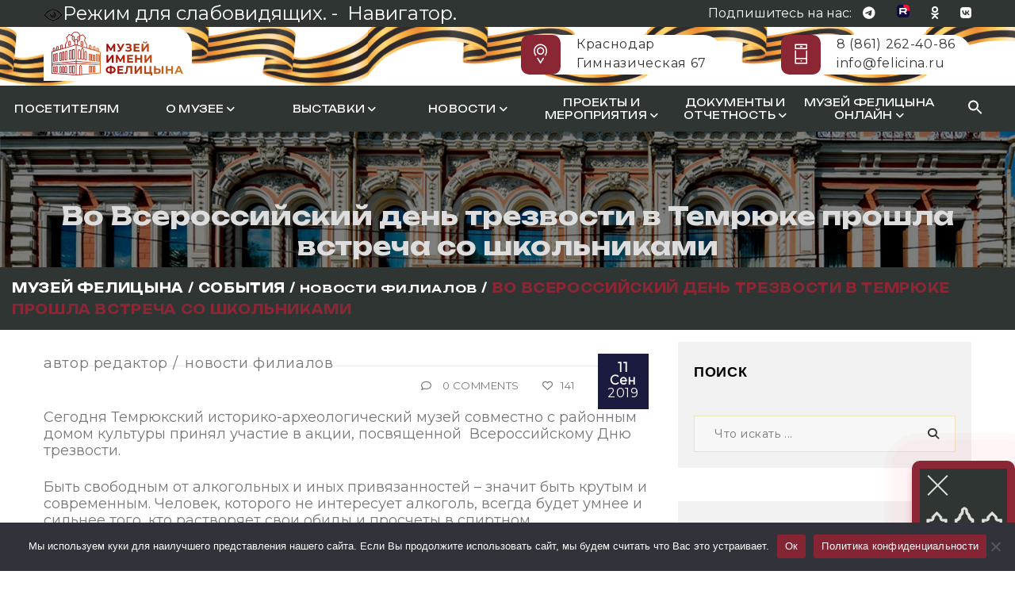

--- FILE ---
content_type: text/html; charset=UTF-8
request_url: https://felicina.ru/novosti-filialov/vo-vserossijskij-den-trezvosti-v-temrjuke-proshla-vstrecha-so-shkolnikami/
body_size: 24437
content:

<!DOCTYPE html>
<html lang="ru-RU" class="no-js">
<head>
	<meta charset="UTF-8">
	<meta name="viewport" content="width=device-width, initial-scale=1">
	<link rel="profile" href="http://gmpg.org/xfn/11">
		<title>Во Всероссийский день трезвости в Темрюке прошла встреча со школьниками &#8212; Музей Фелицына</title>
<meta name='robots' content='max-image-preview:large' />
<link rel="amphtml" href="https://felicina.ru/novosti-filialov/vo-vserossijskij-den-trezvosti-v-temrjuke-proshla-vstrecha-so-shkolnikami/amp/" /><meta name="generator" content="AMP for WP 1.0.90"/><link rel='dns-prefetch' href='//maps.googleapis.com' />
<link rel='dns-prefetch' href='//fonts.googleapis.com' />
<link rel='preconnect' href='https://fonts.gstatic.com' crossorigin />
<link rel="alternate" type="application/rss+xml" title="Музей Фелицына &raquo; Лента" href="https://felicina.ru/feed/" />
<script type="text/javascript">
/* <![CDATA[ */
window._wpemojiSettings = {"baseUrl":"https:\/\/s.w.org\/images\/core\/emoji\/14.0.0\/72x72\/","ext":".png","svgUrl":"https:\/\/s.w.org\/images\/core\/emoji\/14.0.0\/svg\/","svgExt":".svg","source":{"concatemoji":"https:\/\/felicina.ru\/wp-includes\/js\/wp-emoji-release.min.js?ver=6.4.7"}};
/*! This file is auto-generated */
!function(i,n){var o,s,e;function c(e){try{var t={supportTests:e,timestamp:(new Date).valueOf()};sessionStorage.setItem(o,JSON.stringify(t))}catch(e){}}function p(e,t,n){e.clearRect(0,0,e.canvas.width,e.canvas.height),e.fillText(t,0,0);var t=new Uint32Array(e.getImageData(0,0,e.canvas.width,e.canvas.height).data),r=(e.clearRect(0,0,e.canvas.width,e.canvas.height),e.fillText(n,0,0),new Uint32Array(e.getImageData(0,0,e.canvas.width,e.canvas.height).data));return t.every(function(e,t){return e===r[t]})}function u(e,t,n){switch(t){case"flag":return n(e,"\ud83c\udff3\ufe0f\u200d\u26a7\ufe0f","\ud83c\udff3\ufe0f\u200b\u26a7\ufe0f")?!1:!n(e,"\ud83c\uddfa\ud83c\uddf3","\ud83c\uddfa\u200b\ud83c\uddf3")&&!n(e,"\ud83c\udff4\udb40\udc67\udb40\udc62\udb40\udc65\udb40\udc6e\udb40\udc67\udb40\udc7f","\ud83c\udff4\u200b\udb40\udc67\u200b\udb40\udc62\u200b\udb40\udc65\u200b\udb40\udc6e\u200b\udb40\udc67\u200b\udb40\udc7f");case"emoji":return!n(e,"\ud83e\udef1\ud83c\udffb\u200d\ud83e\udef2\ud83c\udfff","\ud83e\udef1\ud83c\udffb\u200b\ud83e\udef2\ud83c\udfff")}return!1}function f(e,t,n){var r="undefined"!=typeof WorkerGlobalScope&&self instanceof WorkerGlobalScope?new OffscreenCanvas(300,150):i.createElement("canvas"),a=r.getContext("2d",{willReadFrequently:!0}),o=(a.textBaseline="top",a.font="600 32px Arial",{});return e.forEach(function(e){o[e]=t(a,e,n)}),o}function t(e){var t=i.createElement("script");t.src=e,t.defer=!0,i.head.appendChild(t)}"undefined"!=typeof Promise&&(o="wpEmojiSettingsSupports",s=["flag","emoji"],n.supports={everything:!0,everythingExceptFlag:!0},e=new Promise(function(e){i.addEventListener("DOMContentLoaded",e,{once:!0})}),new Promise(function(t){var n=function(){try{var e=JSON.parse(sessionStorage.getItem(o));if("object"==typeof e&&"number"==typeof e.timestamp&&(new Date).valueOf()<e.timestamp+604800&&"object"==typeof e.supportTests)return e.supportTests}catch(e){}return null}();if(!n){if("undefined"!=typeof Worker&&"undefined"!=typeof OffscreenCanvas&&"undefined"!=typeof URL&&URL.createObjectURL&&"undefined"!=typeof Blob)try{var e="postMessage("+f.toString()+"("+[JSON.stringify(s),u.toString(),p.toString()].join(",")+"));",r=new Blob([e],{type:"text/javascript"}),a=new Worker(URL.createObjectURL(r),{name:"wpTestEmojiSupports"});return void(a.onmessage=function(e){c(n=e.data),a.terminate(),t(n)})}catch(e){}c(n=f(s,u,p))}t(n)}).then(function(e){for(var t in e)n.supports[t]=e[t],n.supports.everything=n.supports.everything&&n.supports[t],"flag"!==t&&(n.supports.everythingExceptFlag=n.supports.everythingExceptFlag&&n.supports[t]);n.supports.everythingExceptFlag=n.supports.everythingExceptFlag&&!n.supports.flag,n.DOMReady=!1,n.readyCallback=function(){n.DOMReady=!0}}).then(function(){return e}).then(function(){var e;n.supports.everything||(n.readyCallback(),(e=n.source||{}).concatemoji?t(e.concatemoji):e.wpemoji&&e.twemoji&&(t(e.twemoji),t(e.wpemoji)))}))}((window,document),window._wpemojiSettings);
/* ]]> */
</script>
<style id='wp-emoji-styles-inline-css' type='text/css'>

	img.wp-smiley, img.emoji {
		display: inline !important;
		border: none !important;
		box-shadow: none !important;
		height: 1em !important;
		width: 1em !important;
		margin: 0 0.07em !important;
		vertical-align: -0.1em !important;
		background: none !important;
		padding: 0 !important;
	}
</style>
<link rel='stylesheet' id='wp-block-library-css' href='https://felicina.ru/wp-includes/css/dist/block-library/style.min.css?ver=6.4.7' type='text/css' media='all' />
<style id='classic-theme-styles-inline-css' type='text/css'>
/*! This file is auto-generated */
.wp-block-button__link{color:#fff;background-color:#32373c;border-radius:9999px;box-shadow:none;text-decoration:none;padding:calc(.667em + 2px) calc(1.333em + 2px);font-size:1.125em}.wp-block-file__button{background:#32373c;color:#fff;text-decoration:none}
</style>
<style id='global-styles-inline-css' type='text/css'>
body{--wp--preset--color--black: #000000;--wp--preset--color--cyan-bluish-gray: #abb8c3;--wp--preset--color--white: #ffffff;--wp--preset--color--pale-pink: #f78da7;--wp--preset--color--vivid-red: #cf2e2e;--wp--preset--color--luminous-vivid-orange: #ff6900;--wp--preset--color--luminous-vivid-amber: #fcb900;--wp--preset--color--light-green-cyan: #7bdcb5;--wp--preset--color--vivid-green-cyan: #00d084;--wp--preset--color--pale-cyan-blue: #8ed1fc;--wp--preset--color--vivid-cyan-blue: #0693e3;--wp--preset--color--vivid-purple: #9b51e0;--wp--preset--gradient--vivid-cyan-blue-to-vivid-purple: linear-gradient(135deg,rgba(6,147,227,1) 0%,rgb(155,81,224) 100%);--wp--preset--gradient--light-green-cyan-to-vivid-green-cyan: linear-gradient(135deg,rgb(122,220,180) 0%,rgb(0,208,130) 100%);--wp--preset--gradient--luminous-vivid-amber-to-luminous-vivid-orange: linear-gradient(135deg,rgba(252,185,0,1) 0%,rgba(255,105,0,1) 100%);--wp--preset--gradient--luminous-vivid-orange-to-vivid-red: linear-gradient(135deg,rgba(255,105,0,1) 0%,rgb(207,46,46) 100%);--wp--preset--gradient--very-light-gray-to-cyan-bluish-gray: linear-gradient(135deg,rgb(238,238,238) 0%,rgb(169,184,195) 100%);--wp--preset--gradient--cool-to-warm-spectrum: linear-gradient(135deg,rgb(74,234,220) 0%,rgb(151,120,209) 20%,rgb(207,42,186) 40%,rgb(238,44,130) 60%,rgb(251,105,98) 80%,rgb(254,248,76) 100%);--wp--preset--gradient--blush-light-purple: linear-gradient(135deg,rgb(255,206,236) 0%,rgb(152,150,240) 100%);--wp--preset--gradient--blush-bordeaux: linear-gradient(135deg,rgb(254,205,165) 0%,rgb(254,45,45) 50%,rgb(107,0,62) 100%);--wp--preset--gradient--luminous-dusk: linear-gradient(135deg,rgb(255,203,112) 0%,rgb(199,81,192) 50%,rgb(65,88,208) 100%);--wp--preset--gradient--pale-ocean: linear-gradient(135deg,rgb(255,245,203) 0%,rgb(182,227,212) 50%,rgb(51,167,181) 100%);--wp--preset--gradient--electric-grass: linear-gradient(135deg,rgb(202,248,128) 0%,rgb(113,206,126) 100%);--wp--preset--gradient--midnight: linear-gradient(135deg,rgb(2,3,129) 0%,rgb(40,116,252) 100%);--wp--preset--font-size--small: 13px;--wp--preset--font-size--medium: 20px;--wp--preset--font-size--large: 36px;--wp--preset--font-size--x-large: 42px;--wp--preset--spacing--20: 0.44rem;--wp--preset--spacing--30: 0.67rem;--wp--preset--spacing--40: 1rem;--wp--preset--spacing--50: 1.5rem;--wp--preset--spacing--60: 2.25rem;--wp--preset--spacing--70: 3.38rem;--wp--preset--spacing--80: 5.06rem;--wp--preset--shadow--natural: 6px 6px 9px rgba(0, 0, 0, 0.2);--wp--preset--shadow--deep: 12px 12px 50px rgba(0, 0, 0, 0.4);--wp--preset--shadow--sharp: 6px 6px 0px rgba(0, 0, 0, 0.2);--wp--preset--shadow--outlined: 6px 6px 0px -3px rgba(255, 255, 255, 1), 6px 6px rgba(0, 0, 0, 1);--wp--preset--shadow--crisp: 6px 6px 0px rgba(0, 0, 0, 1);}:where(.is-layout-flex){gap: 0.5em;}:where(.is-layout-grid){gap: 0.5em;}body .is-layout-flow > .alignleft{float: left;margin-inline-start: 0;margin-inline-end: 2em;}body .is-layout-flow > .alignright{float: right;margin-inline-start: 2em;margin-inline-end: 0;}body .is-layout-flow > .aligncenter{margin-left: auto !important;margin-right: auto !important;}body .is-layout-constrained > .alignleft{float: left;margin-inline-start: 0;margin-inline-end: 2em;}body .is-layout-constrained > .alignright{float: right;margin-inline-start: 2em;margin-inline-end: 0;}body .is-layout-constrained > .aligncenter{margin-left: auto !important;margin-right: auto !important;}body .is-layout-constrained > :where(:not(.alignleft):not(.alignright):not(.alignfull)){max-width: var(--wp--style--global--content-size);margin-left: auto !important;margin-right: auto !important;}body .is-layout-constrained > .alignwide{max-width: var(--wp--style--global--wide-size);}body .is-layout-flex{display: flex;}body .is-layout-flex{flex-wrap: wrap;align-items: center;}body .is-layout-flex > *{margin: 0;}body .is-layout-grid{display: grid;}body .is-layout-grid > *{margin: 0;}:where(.wp-block-columns.is-layout-flex){gap: 2em;}:where(.wp-block-columns.is-layout-grid){gap: 2em;}:where(.wp-block-post-template.is-layout-flex){gap: 1.25em;}:where(.wp-block-post-template.is-layout-grid){gap: 1.25em;}.has-black-color{color: var(--wp--preset--color--black) !important;}.has-cyan-bluish-gray-color{color: var(--wp--preset--color--cyan-bluish-gray) !important;}.has-white-color{color: var(--wp--preset--color--white) !important;}.has-pale-pink-color{color: var(--wp--preset--color--pale-pink) !important;}.has-vivid-red-color{color: var(--wp--preset--color--vivid-red) !important;}.has-luminous-vivid-orange-color{color: var(--wp--preset--color--luminous-vivid-orange) !important;}.has-luminous-vivid-amber-color{color: var(--wp--preset--color--luminous-vivid-amber) !important;}.has-light-green-cyan-color{color: var(--wp--preset--color--light-green-cyan) !important;}.has-vivid-green-cyan-color{color: var(--wp--preset--color--vivid-green-cyan) !important;}.has-pale-cyan-blue-color{color: var(--wp--preset--color--pale-cyan-blue) !important;}.has-vivid-cyan-blue-color{color: var(--wp--preset--color--vivid-cyan-blue) !important;}.has-vivid-purple-color{color: var(--wp--preset--color--vivid-purple) !important;}.has-black-background-color{background-color: var(--wp--preset--color--black) !important;}.has-cyan-bluish-gray-background-color{background-color: var(--wp--preset--color--cyan-bluish-gray) !important;}.has-white-background-color{background-color: var(--wp--preset--color--white) !important;}.has-pale-pink-background-color{background-color: var(--wp--preset--color--pale-pink) !important;}.has-vivid-red-background-color{background-color: var(--wp--preset--color--vivid-red) !important;}.has-luminous-vivid-orange-background-color{background-color: var(--wp--preset--color--luminous-vivid-orange) !important;}.has-luminous-vivid-amber-background-color{background-color: var(--wp--preset--color--luminous-vivid-amber) !important;}.has-light-green-cyan-background-color{background-color: var(--wp--preset--color--light-green-cyan) !important;}.has-vivid-green-cyan-background-color{background-color: var(--wp--preset--color--vivid-green-cyan) !important;}.has-pale-cyan-blue-background-color{background-color: var(--wp--preset--color--pale-cyan-blue) !important;}.has-vivid-cyan-blue-background-color{background-color: var(--wp--preset--color--vivid-cyan-blue) !important;}.has-vivid-purple-background-color{background-color: var(--wp--preset--color--vivid-purple) !important;}.has-black-border-color{border-color: var(--wp--preset--color--black) !important;}.has-cyan-bluish-gray-border-color{border-color: var(--wp--preset--color--cyan-bluish-gray) !important;}.has-white-border-color{border-color: var(--wp--preset--color--white) !important;}.has-pale-pink-border-color{border-color: var(--wp--preset--color--pale-pink) !important;}.has-vivid-red-border-color{border-color: var(--wp--preset--color--vivid-red) !important;}.has-luminous-vivid-orange-border-color{border-color: var(--wp--preset--color--luminous-vivid-orange) !important;}.has-luminous-vivid-amber-border-color{border-color: var(--wp--preset--color--luminous-vivid-amber) !important;}.has-light-green-cyan-border-color{border-color: var(--wp--preset--color--light-green-cyan) !important;}.has-vivid-green-cyan-border-color{border-color: var(--wp--preset--color--vivid-green-cyan) !important;}.has-pale-cyan-blue-border-color{border-color: var(--wp--preset--color--pale-cyan-blue) !important;}.has-vivid-cyan-blue-border-color{border-color: var(--wp--preset--color--vivid-cyan-blue) !important;}.has-vivid-purple-border-color{border-color: var(--wp--preset--color--vivid-purple) !important;}.has-vivid-cyan-blue-to-vivid-purple-gradient-background{background: var(--wp--preset--gradient--vivid-cyan-blue-to-vivid-purple) !important;}.has-light-green-cyan-to-vivid-green-cyan-gradient-background{background: var(--wp--preset--gradient--light-green-cyan-to-vivid-green-cyan) !important;}.has-luminous-vivid-amber-to-luminous-vivid-orange-gradient-background{background: var(--wp--preset--gradient--luminous-vivid-amber-to-luminous-vivid-orange) !important;}.has-luminous-vivid-orange-to-vivid-red-gradient-background{background: var(--wp--preset--gradient--luminous-vivid-orange-to-vivid-red) !important;}.has-very-light-gray-to-cyan-bluish-gray-gradient-background{background: var(--wp--preset--gradient--very-light-gray-to-cyan-bluish-gray) !important;}.has-cool-to-warm-spectrum-gradient-background{background: var(--wp--preset--gradient--cool-to-warm-spectrum) !important;}.has-blush-light-purple-gradient-background{background: var(--wp--preset--gradient--blush-light-purple) !important;}.has-blush-bordeaux-gradient-background{background: var(--wp--preset--gradient--blush-bordeaux) !important;}.has-luminous-dusk-gradient-background{background: var(--wp--preset--gradient--luminous-dusk) !important;}.has-pale-ocean-gradient-background{background: var(--wp--preset--gradient--pale-ocean) !important;}.has-electric-grass-gradient-background{background: var(--wp--preset--gradient--electric-grass) !important;}.has-midnight-gradient-background{background: var(--wp--preset--gradient--midnight) !important;}.has-small-font-size{font-size: var(--wp--preset--font-size--small) !important;}.has-medium-font-size{font-size: var(--wp--preset--font-size--medium) !important;}.has-large-font-size{font-size: var(--wp--preset--font-size--large) !important;}.has-x-large-font-size{font-size: var(--wp--preset--font-size--x-large) !important;}
.wp-block-navigation a:where(:not(.wp-element-button)){color: inherit;}
:where(.wp-block-post-template.is-layout-flex){gap: 1.25em;}:where(.wp-block-post-template.is-layout-grid){gap: 1.25em;}
:where(.wp-block-columns.is-layout-flex){gap: 2em;}:where(.wp-block-columns.is-layout-grid){gap: 2em;}
.wp-block-pullquote{font-size: 1.5em;line-height: 1.6;}
</style>
<link rel='stylesheet' id='redux-extendify-styles-css' href='https://felicina.ru/wp-content/plugins/redux-framework/redux-core/assets/css/extendify-utilities.css?ver=4.4.7' type='text/css' media='all' />
<link rel='stylesheet' id='contact-form-7-css' href='https://felicina.ru/wp-content/plugins/contact-form-7/includes/css/styles.css?ver=5.8.1' type='text/css' media='all' />
<link rel='stylesheet' id='cookie-notice-front-css' href='https://felicina.ru/wp-content/plugins/cookie-notice/css/front.min.css?ver=2.4.18' type='text/css' media='all' />
<link rel='stylesheet' id='vi-style-css' href='https://felicina.ru/wp-content/plugins/for-the-visually-impaired/css/styles.css?ver=6.4.7' type='text/css' media='all' />
<style id='vi-style-inline-css' type='text/css'>

		.vi-on-img-button{
  background: url(https://felicina.ru/wp-content/plugins/for-the-visually-impaired/img/icon_24.png) 100% 100% no-repeat;
  background-size: contain;
    display: inline-block;
    vertical-align: middle;
    height: 24px;
    width: 24px;
    text-decoration: none;
    outline: 0;
		}
#bt_widget-vi-on a {
	text-align: center;
	cursor: pointer;
	background: #ef3a55;
	box-shadow: 0 -3px 0 rgba(0, 0, 0, 0.1) inset;
	border: 0 none;
	border-radius: 6px;
	overflow: hidden;
    font-size: 15px;
    padding: 13px 18px 16px;
	text-decoration: none;
	display: inline-block;
	font-family: arial;
    font-weight: 700;
	line-height: 100%;
	text-shadow: 1px 1px 0 rgba(0, 0, 0, 0.12);
	margin-top: -3px;
    color: #ffffff;
    border-radius: 10px;
    vertical-align:middle;

}


#bt_widget-vi-on a:hover {
	-o-box-shadow: 0 -1px 0 rgba(0, 0, 0, 0.14) inset;
	-moz-box-shadow: 0 -1px 0 rgba(0, 0, 0, 0.14) inset;
	-webkit-box-shadow: 0 -1px 0 rgba(0, 0, 0, 0.14) inset;
	box-shadow: 0 -1px 0 rgba(0, 0, 0, 0.14) inset;
	text-decoration: underline;	
}

#bt_widget-vi-on .vi_widget_img {
    vertical-align:middle;
}
#bt_widget-vi-on  {
	    position: relative;
    top: 0;
    left: 0;
    color: #000000;
    font-size: 18px;
    letter-spacing: 0;
    text-align: center;
}
.vi-close{
	vertical-align: middle;
	text-align: center;
	display: flex;
	justify-content: center;
	align-items: center;
	font-size: 16px;
	text-decoration: none;
	font-weight: bold;
	vertical-align: middle;
	word-break: break-all;
    word-wrap: break-word;

}
.bt_widget-vi{
	vertical-align: middle;
	text-align: center;
	
}
		
		
</style>
<link rel='stylesheet' id='maxmuseum-toolkit-css' href='https://felicina.ru/wp-content/plugins/maxmuseum-toolkit/lib/css/plugin.css?ver=1.0' type='text/css' media='all' />
<link rel='stylesheet' id='mihdan-lite-youtube-embed-css' href='https://felicina.ru/wp-content/plugins/mihdan-lite-youtube-embed/assets/dist/css/frontend.css?ver=1.7.3' type='text/css' media='all' />
<link rel='stylesheet' id='ivory-search-styles-css' href='https://felicina.ru/wp-content/plugins/add-search-to-menu/public/css/ivory-search.min.css?ver=5.5.2' type='text/css' media='all' />
<!--[if lt IE 9]>
<link rel='stylesheet' id='maxmuseum-ie-css' href='https://felicina.ru/wp-content/themes/maxmuseum/css/ie.css?ver=6.4.7' type='text/css' media='all' />
<![endif]-->
<link rel='stylesheet' id='maxmuseum-fonts-css' href='https://fonts.googleapis.com/css?family=Poppins%3A300%2C400%2C500%2C600%2C700%7CRoboto%3A100%2C100i%2C300%2C300i%2C400%2C400i%2C500%2C500i%2C700%2C700i%2C900%2C900i%7CPT+Serif%3A400%2C400i%2C700%2C700i&#038;subset=latin%2Clatin-ext&#038;ver=6.4.7' type='text/css' media='all' />
<link rel='stylesheet' id='dashicons-css' href='https://felicina.ru/wp-includes/css/dashicons.min.css?ver=6.4.7' type='text/css' media='all' />
<link rel='stylesheet' id='maxmuseum-lib-css' href='https://felicina.ru/wp-content/themes/maxmuseum/css/lib.css?ver=6.4.7' type='text/css' media='all' />
<link rel='stylesheet' id='maxmuseum-plugins-css' href='https://felicina.ru/wp-content/themes/maxmuseum/css/plugins.css?ver=6.4.7' type='text/css' media='all' />
<link rel='stylesheet' id='maxmuseum-navigationmenu-css' href='https://felicina.ru/wp-content/themes/maxmuseum/css/navigation-menu.css?ver=1753863078' type='text/css' media='all' />
<link rel='stylesheet' id='maxmuseum-wordpress-css' href='https://felicina.ru/wp-content/themes/maxmuseum/css/wordpress.css?ver=1749200016' type='text/css' media='all' />
<link rel='stylesheet' id='maxmuseum-woocommerce-css' href='https://felicina.ru/wp-content/themes/maxmuseum/css/woocommerce.css?ver=6.4.7' type='text/css' media='all' />
<link rel='stylesheet' id='maxmuseum-shortcode-css' href='https://felicina.ru/wp-content/themes/maxmuseum/css/shortcode.css?ver=6.4.7' type='text/css' media='all' />
<link rel='stylesheet' id='maxmuseum-stylesheet-css' href='https://felicina.ru/wp-content/themes/maxmuseum/style.css?ver=1757335509' type='text/css' media='all' />
<style id='maxmuseum-stylesheet-inline-css' type='text/css'>

			@media (min-width: 992px) {
				
			}
			@media (max-width: 991px) {
				
			}
			@media (max-width: 767px) {
				
			}			
		
</style>
<link rel="preload" as="style" href="https://fonts.googleapis.com/css?family=Montserrat:400%7CNoto%20Sans%20Display:900,700&#038;display=swap&#038;ver=1757332448" /><link rel="stylesheet" href="https://fonts.googleapis.com/css?family=Montserrat:400%7CNoto%20Sans%20Display:900,700&#038;display=swap&#038;ver=1757332448" media="print" onload="this.media='all'"><noscript><link rel="stylesheet" href="https://fonts.googleapis.com/css?family=Montserrat:400%7CNoto%20Sans%20Display:900,700&#038;display=swap&#038;ver=1757332448" /></noscript><!--n2css--><script type="text/javascript" id="cookie-notice-front-js-before">
/* <![CDATA[ */
var cnArgs = {"ajaxUrl":"https:\/\/felicina.ru\/wp-admin\/admin-ajax.php","nonce":"21c952c98c","hideEffect":"fade","position":"bottom","onScroll":false,"onScrollOffset":100,"onClick":false,"cookieName":"cookie_notice_accepted","cookieTime":2592000,"cookieTimeRejected":2592000,"globalCookie":false,"redirection":false,"cache":true,"revokeCookies":false,"revokeCookiesOpt":"automatic"};
/* ]]> */
</script>
<script type="text/javascript" src="https://felicina.ru/wp-content/plugins/cookie-notice/js/front.min.js?ver=2.4.18" id="cookie-notice-front-js"></script>
<script type="text/javascript" id="jquery-core-js-extra">
/* <![CDATA[ */
var pp = {"ajax_url":"https:\/\/felicina.ru\/wp-admin\/admin-ajax.php"};
/* ]]> */
</script>
<script type="text/javascript" src="https://felicina.ru/wp-includes/js/jquery/jquery.min.js?ver=3.7.1" id="jquery-core-js"></script>
<script type="text/javascript" src="https://felicina.ru/wp-includes/js/jquery/jquery-migrate.min.js?ver=3.4.1" id="jquery-migrate-js"></script>
<script type="text/javascript" src="https://felicina.ru/wp-content/plugins/maxmuseum-toolkit/lib/js/plugin.js?ver=1.0" id="maxmuseum-toolkit-js"></script>
<script type="text/javascript" id="simple-likes-public-js-js-extra">
/* <![CDATA[ */
var simpleLikes = {"ajaxurl":"https:\/\/felicina.ru\/wp-admin\/admin-ajax.php","like":"Like","unlike":"Unlike"};
/* ]]> */
</script>
<script type="text/javascript" src="https://felicina.ru/wp-content/themes/maxmuseum/include/postlike/simple-likes-public.js?ver=0.5" id="simple-likes-public-js-js"></script>
<!--[if lt IE 9]>
<script type="text/javascript" src="https://felicina.ru/wp-content/themes/maxmuseum/js/html5/respond.min.js?ver=3.7.3" id="maxmuseum-respond.min-js"></script>
<![endif]-->
<link rel="https://api.w.org/" href="https://felicina.ru/wp-json/" /><link rel="alternate" type="application/json" href="https://felicina.ru/wp-json/wp/v2/posts/26887" /><link rel="EditURI" type="application/rsd+xml" title="RSD" href="https://felicina.ru/xmlrpc.php?rsd" />
<meta name="generator" content="WordPress 6.4.7" />
<link rel="canonical" href="https://felicina.ru/novosti-filialov/vo-vserossijskij-den-trezvosti-v-temrjuke-proshla-vstrecha-so-shkolnikami/" />
<link rel='shortlink' href='https://felicina.ru/?p=26887' />
<link rel="alternate" type="application/json+oembed" href="https://felicina.ru/wp-json/oembed/1.0/embed?url=https%3A%2F%2Ffelicina.ru%2Fnovosti-filialov%2Fvo-vserossijskij-den-trezvosti-v-temrjuke-proshla-vstrecha-so-shkolnikami%2F" />
<link rel="alternate" type="text/xml+oembed" href="https://felicina.ru/wp-json/oembed/1.0/embed?url=https%3A%2F%2Ffelicina.ru%2Fnovosti-filialov%2Fvo-vserossijskij-den-trezvosti-v-temrjuke-proshla-vstrecha-so-shkolnikami%2F&#038;format=xml" />
<meta name="generator" content="Redux 4.4.7" /><meta name="generator" content="Elementor 3.16.4; features: e_dom_optimization, e_optimized_assets_loading, e_optimized_css_loading, additional_custom_breakpoints; settings: css_print_method-external, google_font-enabled, font_display-auto">
<meta name="generator" content="Powered by WPBakery Page Builder - drag and drop page builder for WordPress."/>
<!--[if lte IE 9]><link rel="stylesheet" type="text/css" href="https://felicina.ru/wp-content/plugins/js_composer/assets/css/vc_lte_ie9.min.css" media="screen"><![endif]--><!-- Yandex.Metrika counter -->
<script type="text/javascript" >
   (function(m,e,t,r,i,k,a){m[i]=m[i]||function(){(m[i].a=m[i].a||[]).push(arguments)};
   m[i].l=1*new Date();
   for (var j = 0; j < document.scripts.length; j++) {if (document.scripts[j].src === r) { return; }}
   k=e.createElement(t),a=e.getElementsByTagName(t)[0],k.async=1,k.src=r,a.parentNode.insertBefore(k,a)})
   (window, document, "script", "https://mc.yandex.ru/metrika/tag.js", "ym");

   ym(94158735, "init", {
        clickmap:true,
        trackLinks:true,
        accurateTrackBounce:true
   });
</script>
<noscript><div><img src="https://mc.yandex.ru/watch/94158735" style="position:absolute; left:-9999px;" alt="" /></div></noscript>
<!-- /Yandex.Metrika counter -->
<link rel="icon" href="https://felicina.ru/wp-content/uploads/2021/12/cropped-favicon-32x32.png" sizes="32x32" />
<link rel="icon" href="https://felicina.ru/wp-content/uploads/2021/12/cropped-favicon-192x192.png" sizes="192x192" />
<link rel="apple-touch-icon" href="https://felicina.ru/wp-content/uploads/2021/12/cropped-favicon-180x180.png" />
<meta name="msapplication-TileImage" content="https://felicina.ru/wp-content/uploads/2021/12/cropped-favicon-270x270.png" />
<style id="maxmuseum_option-dynamic-css" title="dynamic-css" class="redux-options-output">.header-section .top-header{background-color:#2e3532;}.header-section .top-header.custombg_overlay:before{background-color:#1b1b3f;}
				.top-header .hour-block p,
				.top-header .hour-block p span,	
				.top-header .social-block p,				
				.top-header .social-block ul li a
			{color:#ffffff;}
				.top-header .social-block ul li a:hover
			{color:#ffffff;}body{font-family:Montserrat;font-weight:400;font-style:normal;color:#000000;font-size:16px;}h1{font-family:"Noto Sans Display";font-weight:900;font-style:normal;}h2{font-family:"Noto Sans Display";font-weight:700;font-style:normal;}</style><noscript><style type="text/css"> .wpb_animate_when_almost_visible { opacity: 1; }</style></noscript><style type="text/css" media="screen">.is-menu path.search-icon-path { fill: #ffffff;}body .popup-search-close:after, body .search-close:after { border-color: #ffffff;}body .popup-search-close:before, body .search-close:before { border-color: #ffffff;}</style>			<style type="text/css" media="screen">
			/* Ivory search custom CSS code */
			max-width: 512px			</style>
			<script src="https://kit.fontawesome.com/fbe520bbd7.js" crossorigin="anonymous"></script>
	<script async src="https://culturaltracking.ru/static/js/spxl.js?pixelId=1802" data-pixel-id="1802"></script>
</head>
<body class="post-template-default single single-post postid-26887 single-format-standard wp-custom-logo cookies-not-set maxmuseum singular wpb-js-composer js-comp-ver-5.6 vc_responsive elementor-default elementor-kit-61147">

<!-- Header Section -->
<header class="container-fluid no-padding header-section">
	<!-- SidePanel -->
	<div id="slidepanel">
						<!-- Top Header -->
				<div class="container-fluid no-padding top-header custombg_overlay bigrr">
					<!-- Container -->
					<div class="container">
						<div class="row top-header">
																<div class="col-md-6 col-sm-6 hour-block">
										<font size=+2><a itemprop="Copy" href="#" class="bt_widget-vi-on" style="color:#ffffff;"><img src="https://felicina.ru/wp-content/plugins/for-the-visually-impaired/img/icon_24.png">Режим для слабовидящих.&nbsp;-&nbsp;</a>
											<a href="https://felicina.ru/sitemap.xml" style="color:#ffffff;">Навигатор.</a></font>
										<!-- <p><span>Уникальный проект музея: </span><a href="https://twitter.com/daykuban">День в истории Кубани</a></p> -->
									</div>
																		<div class="col-md-6 col-sm-6 social-block">
										<p>Подпишитесь на нас:</p>
										<ul>
														<li>
				<a href="http://t.me/museumfelicina" target="_blank"><i class="fa-brands fa-telegram"></i></a>
			</li>
						<li>
				<a href="https://rutube.ru/channel/24107343" target="_blank"><i class="fa-ruoutube"></i></a>
			</li>
						<li>
				<a href="https://ok.ru/muzey.felitsina" target="_blank"><i class="fa-brands fa-odnoklassniki"></i></a>
			</li>
						<li>
				<a href="https://vk.com/museumfelicina" target="_blank"><i class="fa-brands fa-vk"></i></a>
			</li>
													</ul>
									</div>
															</div>
					</div><!-- Container /- -->
				</div><!-- Top Header /- -->
						<!-- lenta 
<layer name="lenta" top=0 left=0 >
   <nolayer>
      <div id="lenta" style="position:absolute; top:50; left:50;">
   </nolayer>
   <a href="/news/v-god-75-letiya-velikoj-pobedy-tradicionnaya-akciya-georgievskaya-lentochka-projdet-po-novomu-v-onlajn-formate/">
   <img border="0" src="/wp-content/uploads/2020/05/lenta.gif" align="left" width=200% height=200%>
   </a>
   <nolayer>
   </div>
   </nolayer>
</layer> -->
		<!-- Logo Block custom-row custom-row custom-row-->
		<div class="container newyear-header">
			<div class="col-md-12 col-sm-12 col-xs-12 no-padding logo-block">
				<div class="row">
					<div class="col-md-4 h-logo">
							<a class="navbar-brand image-logo" href="https://felicina.ru/" >
		<img src="https://felicina.ru/wp-content/uploads/2025/01/logo25v3.png" alt=""/>
	</a>
						</div>
												<div class="col-md-8 col-sm-12 col-xs-12 cnt-content">
																		<div class="cnt-detail">
											<i class="icon icon-Pointer"></i>
											<p>Краснодар</p>
											<p>Гимназическая 67</p>
										</div>
																				<div class="cnt-detail">
											<i class="icon icon-Phone"></i>
											<p>
												<a href="tel:8(861)262-40-86" title="8(861)262-40-86">
													8 (861) 262-40-86												</a>
											</p>
											<p>
												<a href="mailto:info@felicina.ru" title="info@felicina.ru">
													info@felicina.ru												</a>
											</p>
										</div>
																	</div>
							
											</div>
			</div>
		</div><!-- Logo Block /- -->
		
	</div><!-- SidePanel /- -->
	
	<div class="container-fluid no-padding menu-block">
		<!-- Container .container прошлый-->
		<div class="container-header">	
			<!-- nav -->
			<nav class="navbar navbar-default ow-navigation">
				<div id="loginpanel" class="desktop-hide">
					<div class="right" id="toggle">
						<a id="slideit" href="#slidepanel"><i class="fo-icons fa fa-inbox"></i></a>
						<a id="closeit" href="#slidepanel"><i class="fo-icons fa fa-close"></i></a>
					</div>
				</div>
				<div class="navbar-header">
					<button aria-controls="navbar" aria-expanded="false" data-target="#navbar" data-toggle="collapse" class="navbar-toggle collapsed" type="button">
						<span class="sr-only">Toggle navigation</span>
						<span class="icon-bar"></span>
						<span class="icon-bar"></span>
						<span class="icon-bar"></span>
					</button>
						<a class="navbar-brand image-logo" href="https://felicina.ru/" >
		<img src="https://felicina.ru/wp-content/uploads/2025/01/logo25v3.png" alt=""/>
	</a>
					</div>

				<div class="navbar-collapse collapse" id="navbar">
					<ul id="menu-new-menu-17-10-2024" class="nav navbar-nav"><li id="menu-item-79343" class="menu-item menu-item-type-post_type menu-item-object-page menu-item-home menu-item-79343"><a title="Посетителям" href="https://felicina.ru/">Посетителям</a></li>
<li id="menu-item-78948" class="menu-item menu-item-type-custom menu-item-object-custom menu-item-has-children menu-item-78948 dropdown"><a title="О музее" href="#" class="dropdown-toggle" aria-haspopup="true">О музее <span class="fa fa-angle-down"></span></a><i class='ddl-switch fa fa-angle-down'></i>

<ul role="menu" class=" dropdown-menu">
	<li id="menu-item-78958" class="menu-item menu-item-type-custom menu-item-object-custom menu-item-78958"><a title="История" href="https://felicina.ru/about-us/">История</a></li>
	<li id="menu-item-78954" class="menu-item menu-item-type-post_type menu-item-object-page menu-item-78954"><a title="Филиалы" href="https://felicina.ru/filialy/">Филиалы</a></li>
	<li id="menu-item-84239" class="menu-item menu-item-type-post_type menu-item-object-page menu-item-84239"><a title="Отделы" href="https://felicina.ru/otdely/">Отделы</a></li>
	<li id="menu-item-78952" class="menu-item menu-item-type-post_type menu-item-object-page menu-item-78952"><a title="Наука" href="https://felicina.ru/nauka/">Наука</a></li>
	<li id="menu-item-78939" class="menu-item menu-item-type-custom menu-item-object-custom menu-item-78939"><a title="Лекции" href="https://felicina.ru/lectures/">Лекции</a></li>
	<li id="menu-item-78951" class="menu-item menu-item-type-post_type menu-item-object-page menu-item-78951"><a title="Музейное дело" href="https://felicina.ru/muzejnoe-delo/">Музейное дело</a></li>
	<li id="menu-item-78953" class="menu-item menu-item-type-custom menu-item-object-custom menu-item-78953"><a title="Коллекции" href="https://felicina.ru/kollekcii/">Коллекции</a></li>
	<li id="menu-item-78950" class="menu-item menu-item-type-post_type menu-item-object-page menu-item-78950"><a title="Доступный музей" href="https://felicina.ru/dostupnyj-muzej/">Доступный музей</a></li>
	<li id="menu-item-78949" class="menu-item menu-item-type-post_type menu-item-object-page menu-item-78949"><a title="Контакты" href="https://felicina.ru/contact-us/">Контакты</a></li>
</ul>
</li>
<li id="menu-item-78944" class="menu-item menu-item-type-custom menu-item-object-custom menu-item-has-children menu-item-78944 dropdown"><a title="Выставки" href="#" class="dropdown-toggle" aria-haspopup="true">Выставки <span class="fa fa-angle-down"></span></a><i class='ddl-switch fa fa-angle-down'></i>

<ul role="menu" class=" dropdown-menu">
	<li id="menu-item-78945" class="menu-item menu-item-type-custom menu-item-object-custom menu-item-78945"><a title="Выставки" href="https://felicina.ru/expositions/">Выставки</a></li>
	<li id="menu-item-78946" class="menu-item menu-item-type-post_type menu-item-object-page menu-item-78946"><a title="Виртуальные выставки" href="https://felicina.ru/virtual-tour/">Виртуальные выставки</a></li>
	<li id="menu-item-78947" class="menu-item menu-item-type-custom menu-item-object-custom menu-item-78947"><a title="Передвижные выставки" href="https://felicina.ru/peredvizhnye-vystavki/">Передвижные выставки</a></li>
</ul>
</li>
<li id="menu-item-78938" class="menu-item menu-item-type-custom menu-item-object-custom menu-item-has-children menu-item-78938 dropdown"><a title="Новости" href="#" class="dropdown-toggle" aria-haspopup="true">Новости <span class="fa fa-angle-down"></span></a><i class='ddl-switch fa fa-angle-down'></i>

<ul role="menu" class=" dropdown-menu">
	<li id="menu-item-78942" class="menu-item menu-item-type-custom menu-item-object-custom menu-item-78942"><a title="Новости" href="https://felicina.ru/news/">Новости</a></li>
	<li id="menu-item-78943" class="menu-item menu-item-type-post_type menu-item-object-page menu-item-78943"><a title="СМИ о нас" href="https://felicina.ru/smi-o-nas/">СМИ о нас</a></li>
</ul>
</li>
<li id="menu-item-78932" class="menu-item menu-item-type-custom menu-item-object-custom menu-item-has-children menu-item-78932 dropdown"><a title="Проекты и мероприятия" href="#" class="dropdown-toggle" aria-haspopup="true">Проекты и мероприятия <span class="fa fa-angle-down"></span></a><i class='ddl-switch fa fa-angle-down'></i>

<ul role="menu" class=" dropdown-menu">
	<li id="menu-item-82912" class="menu-item menu-item-type-post_type menu-item-object-page menu-item-82912"><a title="Экскурсии-спектакли" href="https://felicina.ru/immersivnye-ekskursii/">Экскурсии-спектакли</a></li>
	<li id="menu-item-83137" class="menu-item menu-item-type-post_type menu-item-object-page menu-item-83137"><a title="Проекты музея Фелицына" href="https://felicina.ru/proekty-muzeya/">Проекты музея Фелицына</a></li>
</ul>
</li>
<li id="menu-item-78923" class="menu-item menu-item-type-custom menu-item-object-custom menu-item-has-children menu-item-78923 dropdown"><a title="Документы и отчетность" href="#" class="dropdown-toggle" aria-haspopup="true">Документы и отчетность <span class="fa fa-angle-down"></span></a><i class='ddl-switch fa fa-angle-down'></i>

<ul role="menu" class=" dropdown-menu">
	<li id="menu-item-79282" class="menu-item menu-item-type-custom menu-item-object-custom menu-item-79282"><a title="Документы" href="https://felicina.ru/documents1/">Документы</a></li>
	<li id="menu-item-78924" class="menu-item menu-item-type-post_type menu-item-object-page menu-item-78924"><a title="Государственное задание" href="https://felicina.ru/gosudarstvennoe-zadanie/">Государственное задание</a></li>
	<li id="menu-item-78926" class="menu-item menu-item-type-post_type menu-item-object-page menu-item-78926"><a title="Противодействие коррупции" href="https://felicina.ru/anticorruption/">Противодействие коррупции</a></li>
	<li id="menu-item-78940" class="menu-item menu-item-type-post_type menu-item-object-page menu-item-78940"><a title="Кибер­безопасность" href="https://felicina.ru/sybersecurity/">Кибер­безопасность</a></li>
	<li id="menu-item-78925" class="menu-item menu-item-type-post_type menu-item-object-page menu-item-78925"><a title="Противодействие терроризму" href="https://felicina.ru/protivodejstvie-terrorizmu/">Противодействие терроризму</a></li>
	<li id="menu-item-78927" class="menu-item menu-item-type-post_type menu-item-object-page menu-item-78927"><a title="Независимая оценка качества" href="https://felicina.ru/nezavisimaya-oczenka-kachestva/">Независимая оценка качества</a></li>
</ul>
</li>
<li id="menu-item-78919" class="menu-item menu-item-type-custom menu-item-object-custom menu-item-has-children menu-item-78919 dropdown"><a title="Музей Фелицына онлайн" href="#" class="dropdown-toggle" aria-haspopup="true">Музей Фелицына онлайн <span class="fa fa-angle-down"></span></a><i class='ddl-switch fa fa-angle-down'></i>

<ul role="menu" class=" dropdown-menu">
	<li id="menu-item-78920" class="menu-item menu-item-type-custom menu-item-object-custom menu-item-78920"><a title="ВКОНТАКТЕ" href="https://vk.com/museumfelicina">ВКОНТАКТЕ</a></li>
	<li id="menu-item-78921" class="menu-item menu-item-type-custom menu-item-object-custom menu-item-78921"><a title="Телеграм" href="http://t.me/museumfelicina">Телеграм</a></li>
	<li id="menu-item-78922" class="menu-item menu-item-type-custom menu-item-object-custom menu-item-78922"><a title="Одноклассники" href="http://ok.ru/museumfelicina">Одноклассники</a></li>
</ul>
</li>
<li class=" astm-search-menu is-menu popup menu-item"><a href="#" aria-label="Search Icon Link"><svg width="20" height="20" class="search-icon" role="img" viewBox="2 9 20 5" focusable="false" aria-label="Search">
						<path class="search-icon-path" d="M15.5 14h-.79l-.28-.27C15.41 12.59 16 11.11 16 9.5 16 5.91 13.09 3 9.5 3S3 5.91 3 9.5 5.91 16 9.5 16c1.61 0 3.09-.59 4.23-1.57l.27.28v.79l5 4.99L20.49 19l-4.99-5zm-6 0C7.01 14 5 11.99 5 9.5S7.01 5 9.5 5 14 7.01 14 9.5 11.99 14 9.5 14z"></path></svg></a></li></ul>				</div><!--/.nav-collapse -->

			</nav><!-- nav /- -->
			
		</div><!-- Container /- -->
	</div>
</header><!-- Header Section /- -->
<!-- Modal -->
<div class="modal fade appoinment_box" id="myModal" tabindex="-1" role="dialog">
	<div class="modal-dialog" role="document">
		<div class="modal-content">
								<div class="modal-header">
						<button type="button" class="close" data-dismiss="modal" aria-label="Close"><span aria-hidden="true">&times;</span></button>
						<h4 class="modal-title" id="myModalLabel">Заказ билета или экскурсии<!-- Время работы музея --></h4>
					</div>
								<div class="modal-body">
				

				<div class="wpforms-container wpforms-container-full" id="wpforms-25413"><form id="wpforms-form-25413" class="wpforms-validate wpforms-form" data-formid="25413" method="post" enctype="multipart/form-data" action="/novosti-filialov/vo-vserossijskij-den-trezvosti-v-temrjuke-proshla-vstrecha-so-shkolnikami/" data-token="9cb8ef597257125f9db14c8791f85014"><noscript class="wpforms-error-noscript">Для заполнения данной формы включите JavaScript в браузере.</noscript><div class="wpforms-field-container"><div id="wpforms-25413-field_0-container" class="wpforms-field wpforms-field-name" data-field-id="0"><label class="wpforms-field-label" for="wpforms-25413-field_0">Имя <span class="wpforms-required-label">*</span></label><input type="text" id="wpforms-25413-field_0" class="wpforms-field-medium wpforms-field-required" name="wpforms[fields][0]" required></div><div id="wpforms-25413-field_3-container" class="wpforms-field wpforms-field-name" data-field-id="3"><label class="wpforms-field-label" for="wpforms-25413-field_3">Телефон <span class="wpforms-required-label">*</span></label><input type="text" id="wpforms-25413-field_3" class="wpforms-field-medium wpforms-field-required" name="wpforms[fields][3]" required></div><div id="wpforms-25413-field_2-container" class="wpforms-field wpforms-field-textarea" data-field-id="2"><label class="wpforms-field-label" for="wpforms-25413-field_2">Комментарий или сообщение</label><textarea id="wpforms-25413-field_2" class="wpforms-field-medium" name="wpforms[fields][2]" ></textarea></div></div><!-- .wpforms-field-container --><div class="wpforms-field wpforms-field-hp"><label for="wpforms-25413-field-hp" class="wpforms-field-label">Name</label><input type="text" name="wpforms[hp]" id="wpforms-25413-field-hp" class="wpforms-field-medium"></div><div class="wpforms-recaptcha-container wpforms-is-recaptcha" ><div class="g-recaptcha" data-sitekey="6Ldqd3kUAAAAAOdABK_lmsP6jL693udYat82W3hw" data-size="invisible"></div></div><div class="wpforms-submit-container" ><input type="hidden" name="wpforms[id]" value="25413"><input type="hidden" name="wpforms[author]" value="2"><input type="hidden" name="wpforms[post_id]" value="26887"><button type="submit" name="wpforms[submit]" id="wpforms-submit-25413" class="wpforms-submit" data-alt-text="Отправка..." data-submit-text="Отправить" aria-live="assertive" value="wpforms-submit">Отправить</button></div></form></div>  <!-- .wpforms-container -->				<p class="tmp">
					Время работы музея:<br> Вт-Ср 10:00-18:00, Чт 10:00-21:00, Пт 10:00-17:00, Сб-Вс 10:00-18:00
				</p>
			</div>
			<div class="modal-footer">
				<button type="button" class="btn" data-dismiss="modal">Вернуться</button>
			</div>
		</div>
	</div>
</div>
<!-- header vidjet -->

<div class="byticket">
        <div class="byticket__body">
            <div class="byticket__arrow">
                <img src="/wp-content/themes/maxmuseum/images/arrow.png" alt="">

            </div>
            <a href="/buy-a-ticket-by-card/">
                <div class="byticket__link">
                    <svg width="293" viewBox="0 0 293 173" fill="none" xmlns="http://www.w3.org/2000/svg" alt="Купить билет в Музей Фелицына" aria-label="Купить билет в Музей Фелицына" title="Купить билет в Музей Фелицына">
                        <path
                            d="M23.4673 66.4395H1V74.0566H31.0538V48.6662C42.3981 48.778 48.1802 48.1362 48.7555 35.1247L57.1848 26.6612L66.4572 35.1247C67.0856 45.899 69.3428 49.5858 84.1589 48.6662V66.4395H125.463V48.6662C135.628 44.5431 138.461 40.389 138.95 30.0466C145.173 27.904 146.817 23.6099 146.536 11.427C149.645 7.9254 151.032 8.58689 153.28 11.427C153.352 20.3731 154.224 24.9071 160.866 30.0466C162.037 38.9602 164.315 42.9684 173.51 48.6662V66.4395H216.5V48.6662C227.845 48.778 233.627 48.1362 234.202 35.1246L242.631 26.6612L251.904 35.1246C252.52 45.6913 254.703 49.441 268.762 48.7142V74.0566H292V66.4395H275.506V41.8954H259.49V33.432L242.631 16.505L225.772 33.432V41.8954H208.914V58.8223H181.097V41.8954C172.394 38.0203 169.927 34.4626 167.61 24.9686C161.561 20.3431 160.036 16.5519 160.023 8.04162C152.175 0.00067234 147.078 -0.290913 139.793 8.04162C139.11 17.4443 139.211 22.3319 132.206 24.9686C132.939 27.1152 129.24 41.6269 117.876 41.8954V58.8223H90.9024V41.8954H74.0436V33.432L57.1848 16.5051L40.3261 33.432V41.8954H23.4673V66.4395Z"
                            fill="#e0e2db" />
                        <path
                            d="M269.605 48.6662C269.32 48.6839 269.039 48.6999 268.762 48.7142M268.762 48.7142C254.703 49.441 252.52 45.6913 251.904 35.1246L242.631 26.6612L234.202 35.1246C233.627 48.1362 227.845 48.778 216.5 48.6662V66.4395H173.51V48.6662C164.315 42.9684 162.037 38.9602 160.866 30.0466C154.224 24.9071 153.352 20.3731 153.28 11.427C151.032 8.58689 149.645 7.9254 146.536 11.427C146.817 23.6099 145.173 27.904 138.95 30.0466C138.461 40.389 135.628 44.5431 125.463 48.6662V66.4395H84.1589V48.6662C69.3428 49.5858 67.0856 45.899 66.4572 35.1247L57.1848 26.6612L48.7555 35.1247C48.1802 48.1362 42.3981 48.778 31.0538 48.6662V74.0566H1V66.4395H23.4673V41.8954H40.3261V33.432L57.1848 16.5051L74.0436 33.432V41.8954H90.9024V58.8223H117.876C117.876 58.8223 117.876 48.5058 117.876 41.8954C129.24 41.6269 132.939 27.1152 132.206 24.9686C139.211 22.3319 139.11 17.4443 139.793 8.04162C147.078 -0.290913 152.175 0.00067234 160.023 8.04162C160.036 16.5519 161.561 20.3431 167.61 24.9686C169.927 34.4626 172.394 38.0203 181.097 41.8954V58.8223H208.914V41.8954H225.772V33.432L242.631 16.505L259.49 33.432V41.8954H275.506V66.4395H292V74.0566H268.762V48.7142Z"
                            stroke="#e0e2db" stroke-width="2" />
                        <path
                            d="M31.5512 81H23V120.076L31.5512 119.664L43.7671 104.857L52.7254 119.664H62.4982L49.4679 98.2755L62.4982 81H52.7254L31.5512 108.147V81Z"
                            fill="#e0e2db" />
                        <path
                            d="M75.5285 119.664L80.8221 111.026L62.9054 81H72.6782L85.7085 102.389L97.9244 81H107.29L85.3013 119.664H75.5285Z"
                            fill="#e0e2db" />
                        <path d="M120.728 119.664H111.362V81H150.86V119.664H142.716V88.4038H120.728V119.664Z"
                            fill="#e0e2db" />
                        <path
                            d="M167.962 81H158.597V119.664H170.406L191.987 90.0491V119.664H200.946V81H189.544L167.962 111.026V81Z"
                            fill="#e0e2db" />
                        <path d="M244.516 81H205.017V88.4038H221.305V119.664H229.449V88.4038H244.516V81Z"
                            fill="#e0e2db" />
                        <path
                            d="M120.728 131.85H111.362V171.337H120.728L142.716 141V171.337H150.86V131.85H142.716L120.728 162.288V131.85Z"
                            fill="#e0e2db" />
                        <path
                            d="M203.117 131.85H166.469C168.589 139.517 168.843 145.159 168.098 156.941C167.896 161.073 167.053 162.654 164.026 163.933C161.013 163.99 159.462 163.853 157.104 163.111V170.103C161.114 172.361 163.675 172.371 168.505 171.337C173.298 168.235 174.939 165.307 175.835 157.764V140.077H194.159V171.337H203.117V131.85Z"
                            fill="#e0e2db" />
                        <path
                            d="M244.651 131.85H209.632C213.928 146.571 213.759 155.244 209.632 171.337H244.651V163.933H218.998C219.912 161.247 220.231 159.437 220.22 155.296H242.615V149.126L219.812 148.714C220.087 146.017 219.854 143.853 218.998 139.254H244.651V131.85Z"
                            fill="#e0e2db" />
                        <path d="M287 131.85H248.316V139.254H262.975V171.337H271.526V139.254H287V131.85Z"
                            fill="#e0e2db" />
                        <path fill-rule="evenodd" clip-rule="evenodd"
                            d="M102.132 131.85V139.254L76.4787 138.843C77.49 142.088 78.3474 145.22 77.7003 148.714H98.0602C102.099 150.113 103.66 151.686 104.983 156.118V162.288C103.58 166.855 101.948 168.536 98.0602 170.515L66.7059 171.337C71.0017 155.645 71.0999 146.993 66.7059 131.85H102.132ZM76.0715 164.756C76.9882 162.213 77.3353 159.81 77.7003 154.062H93.581C96.1499 155.977 96.9728 157.232 97.2458 159.82C96.6174 162.224 95.7678 163.276 93.581 164.756H76.0715Z"
                            fill="#e0e2db" />
                        <path fill-rule="evenodd" clip-rule="evenodd"
                            d="M249.809 81H258.768V94.9849H275.87C280.457 96.5826 282.531 98.3424 285.236 103.211V110.615C283.757 115.644 281.225 117.444 275.056 119.664H249.809V81ZM258.768 113.083V101.155H273.02C276.017 102.963 277.121 104.255 277.499 107.325C277.069 110.993 275.737 111.876 273.02 113.083H258.768Z"
                            fill="#e0e2db" />
                        <path
                            d="M31.5512 81H23V120.076L31.5512 119.664L43.7671 104.857L52.7254 119.664H62.4982L49.4679 98.2755L62.4982 81H52.7254L31.5512 108.147V81Z"
                            stroke="#e0e2db" stroke-width="2" />
                        <path
                            d="M75.5285 119.664L80.8221 111.026L62.9054 81H72.6782L85.7085 102.389L97.9244 81H107.29L85.3013 119.664H75.5285Z"
                            stroke="#e0e2db" stroke-width="2" />
                        <path d="M120.728 119.664H111.362V81H150.86V119.664H142.716V88.4038H120.728V119.664Z"
                            stroke="#e0e2db" stroke-width="2" />
                        <path
                            d="M167.962 81H158.597V119.664H170.406L191.987 90.0491V119.664H200.946V81H189.544L167.962 111.026V81Z"
                            stroke="#e0e2db" stroke-width="2" />
                        <path d="M244.516 81H205.017V88.4038H221.305V119.664H229.449V88.4038H244.516V81Z"
                            stroke="#e0e2db" stroke-width="2" />
                        <path
                            d="M120.728 131.85H111.362V171.337H120.728L142.716 141V171.337H150.86V131.85H142.716L120.728 162.288V131.85Z"
                            stroke="#e0e2db" stroke-width="2" />
                        <path
                            d="M203.117 131.85H166.469C168.589 139.517 168.843 145.159 168.098 156.941C167.896 161.073 167.053 162.654 164.026 163.933C161.013 163.99 159.462 163.853 157.104 163.111V170.103C161.114 172.361 163.675 172.371 168.505 171.337C173.298 168.235 174.939 165.307 175.835 157.764V140.077H194.159V171.337H203.117V131.85Z"
                            stroke="#e0e2db" stroke-width="2" />
                        <path
                            d="M244.651 131.85H209.632C213.928 146.571 213.759 155.244 209.632 171.337H244.651V163.933H218.998C219.912 161.247 220.231 159.437 220.22 155.296H242.615V149.126L219.812 148.714C220.087 146.017 219.854 143.853 218.998 139.254H244.651V131.85Z"
                            stroke="#e0e2db" stroke-width="2" />
                        <path d="M287 131.85H248.316V139.254H262.975V171.337H271.526V139.254H287V131.85Z"
                            stroke="#e0e2db" stroke-width="2" />
                        <path fill-rule="evenodd" clip-rule="evenodd"
                            d="M102.132 131.85V139.254L76.4787 138.843C77.49 142.088 78.3474 145.22 77.7003 148.714H98.0602C102.099 150.113 103.66 151.686 104.983 156.118V162.288C103.58 166.855 101.948 168.536 98.0602 170.515L66.7059 171.337C71.0017 155.645 71.0999 146.993 66.7059 131.85H102.132ZM76.0715 164.756C76.9882 162.213 77.3353 159.81 77.7003 154.062H93.581C96.1499 155.977 96.9728 157.232 97.2458 159.82C96.6174 162.224 95.7678 163.276 93.581 164.756H76.0715Z"
                            stroke="#e0e2db" stroke-width="2" />
                        <path fill-rule="evenodd" clip-rule="evenodd"
                            d="M249.809 81H258.768V94.9849H275.87C280.457 96.5826 282.531 98.3424 285.236 103.211V110.615C283.757 115.644 281.225 117.444 275.056 119.664H249.809V81ZM258.768 113.083V101.155H273.02C276.017 102.963 277.121 104.255 277.499 107.325C277.069 110.993 275.737 111.876 273.02 113.083H258.768Z"
                            stroke="#e0e2db" stroke-width="2" />
                    </svg>
                </div>
            </a>
        </div>
    </div>
    <style>
    .byticket * {
        transition: 600ms all;
    }

    .byticket {
		z-index: 9999;
		transition: 600ms all;
		transform: translateX(0);
		position: fixed;
		bottom: 0;
		right: 0;
		background-color: #2e3532;
		border-radius: 10px;
		border: 10px solid #8b2635;
		animation: hoverWave linear 4s infinite;
    }

    @keyframes hoverWave {
        0% {
            box-shadow: 0 8px 10px rgb(224 39 50 / 30%), 0 0 0 0 rgb(224 39 107 / 20%), 0 0 0 0 rgb(224 39 39 / 20%);
        }
        100% {
            box-shadow: 0 8px 10px rgb(224 39 39 / 30%), 0 0 0 30px rgba(224, 39, 73, 0), 0 0 0 40px rgba(224, 39, 73, 0.0);
        }
    }

    .byticket__arrow {
        cursor: pointer;
    }
    .byticket__arrow img {
        opacity: 0;
    }

    .byticket__arrow:after {
        transition: 600ms all;
        content: "";
        position: absolute;
        width: 35px;
        height: 2px;
        background: #e0e2db;
        left: 5px;
        top: 20px;
        transform: rotate(45deg);
    }
    
    .byticket__arrow:before {
        transition: 600ms all;
        content: "";
        position: absolute;
        width: 35px;
        height: 2px;
        background: #e0e2db;
        left: 5px;
        top: 20px;
        transform: rotate(135deg);
    }

    

    .byticket.hidevidjet .byticket__link {
        max-height: 0;
    }

    

    .byticket__link svg {
        max-width: 110px;
    }

    /* hide */

    .byticket.hidevidjet {
        transform: translateX(calc(100% - 68px));
    }

    .byticket.hidevidjet .byticket__link svg {
        transform: scale(0);
        transform-origin: top;
        opacity: 0;
    }

    .byticket.hidevidjet .byticket__arrow img {
        opacity: 1;
        -webkit-transform: rotate(180deg);

    }
    .byticket.hidevidjet .byticket__arrow:after,
    .byticket.hidevidjet .byticket__arrow:before{
        opacity: 0;
        transform: rotate(0);
    }

    /* hide end */
</style>
<script>
    let arrowBody = document.querySelector('.byticket__arrow');
    let arrow = document.querySelector('.byticket__arrow img');
    let byticket = document.querySelector('.byticket');
    arrowBody.addEventListener('click', () => {
        arrow.classList.toggle('hidevidjet');
        byticket.classList.toggle('hidevidjet');
    })



</script>
<div class="container-fluid no-padding page-banner custombg_overlay" style="
		background-image: url(https://felicina.ru/wp-content/uploads/2018/07/page-banner.jpg);
		 min-height: 250px;	">
	<!-- Section banner -->
	<div class="container">
		<div class="page-title">
			<h3>
				Во Всероссийский день трезвости в Темрюке прошла встреча со школьниками			</h3>
					</div>
						<div class="breadcrumb">
					<!-- Breadcrumb NavXT 7.2.0 -->
<span property="itemListElement" typeof="ListItem"><a property="item" typeof="WebPage" title="Перейти к Музей Фелицына." href="https://felicina.ru" class="home" ><span property="name">Музей Фелицына</span></a><meta property="position" content="1"></span> &gt; <span property="itemListElement" typeof="ListItem"><a property="item" typeof="WebPage" title="Перейти к События." href="https://felicina.ru/news/" class="post-root post post-post" ><span property="name">События</span></a><meta property="position" content="2"></span> &gt; <span property="itemListElement" typeof="ListItem"><a property="item" typeof="WebPage" title="Перейти к архиву рубрики Новости Филиалов." href="https://felicina.ru/category/novosti-filialov/" class="taxonomy category" ><span property="name">Новости Филиалов</span></a><meta property="position" content="3"></span> &gt; <span property="itemListElement" typeof="ListItem"><span property="name" class="post post-post current-item">Во Всероссийский день трезвости в Темрюке прошла встреча со школьниками</span><meta property="url" content="https://felicina.ru/novosti-filialov/vo-vserossijskij-den-trezvosti-v-temrjuke-proshla-vstrecha-so-shkolnikami/"><meta property="position" content="4"></span>				</div>
					</div>
</div><!-- /.secion-banner -->
	<!--<div class="container"><a href="https://felicina.ru/selection-president-of-russian/"><img src="https://felicina.ru/wp-content/uploads/2023/12/logo-selection-president-1200x133-1.jpg"></a></div><div --><main id="main" class="site-main page_spacing">

	<div class="container no-padding">

		<div class="content-area content-left col-md-8 col-sm-8 blog-listing">
<article id="post-26887" class="no-post-thumbnail  post-26887 post type-post status-publish format-standard hentry category-novosti-filialov">

	<div class="entry-cover">

		
		
		
		
			</div>
	<div class="entry-header">
		<div class="title-block">
						<div class="author">
				<span>Автор 					<a href="https://felicina.ru/author/museum-felicina/" title="Редактор">Редактор</a>
				</span>
										<div class="category">
							<a href="https://felicina.ru/category/novosti-filialov/" rel="category tag">Новости Филиалов</a>						</div>
									</div>
		</div>
		<div class="entry-meta">
			<span class="entry-comments">
				<i class="fa fa-comment-o"></i>
				<a href="https://felicina.ru/novosti-filialov/vo-vserossijskij-den-trezvosti-v-temrjuke-proshla-vstrecha-so-shkolnikami/#respond" title="Comments">
					0 Comments				</a>
			</span>
								<span class="entry-likes">
						<span class="sl-wrapper"><a href="https://felicina.ru/wp-admin/admin-ajax.php?action=maxmuseum_process_simple_like&amp;nonce=f20aaa71d6&amp;post_id=26887&amp;disabled=true&amp;is_comment=0" class="sl-button sl-button-26887" data-nonce="f20aaa71d6" data-post-id="26887" data-iscomment="0" title="Like"><span class="sl-icon"><i class="fa fa-heart-o"></i></span><span class="sl-count">141</span></a><span class="sl-loader"></span></span>					</span>
										<div class="post-date">
						<strong>11</strong> <span><strong>Сен</strong></span> 2019					</div>
							</div>
	</div>
	<div class="entry-content">
		<p>Сегодня Темрюкский историко-археологический музей совместно с районным домом культуры принял участие в акции, посвященной  Всероссийскому Дню трезвости.</p>
<p>Быть свободным от алкогольных и иных привязанностей – значит быть крутым и современным. Человек, которого не интересует алкоголь, всегда будет умнее и сильнее того, кто растворяет свои обиды и просчеты в спиртном.</p>
<p>Об этих и многих других аспектах здорового образа жизни рассказали ученикам третьей школы сотрудники Темрюкского музея.</p>
<p>Помимо интересных фактов и викторин, ребятам также рассказали об истории борьбы с пьянством. Акцент в лекции  организаторы сделали на советский период истории, продемонстрировав подборку агитационных плакатов 80-х  годов.</p>
<p>Научный сотрудник музея Александр Демченко рассказал, что история праздника берет свое начало в 1913 году. Тогда по инициативе Православной церкви, был проведен первый день трезвости. В марте 1914 года синод принял решение о ежегодном праздновании Всероссийского дня трезвости. Дату выбрали в честь православного праздника Усекновения главы пророка Иоанна Предтечи. «Традиционно в этот день в России закрывались винные лавки, прекращалась продажа алкогольных напитков», &#8212; уточнил А. Демченко.</p>
<p>В завершении встречи школьникам продемонстрировали агитационные видеоролики.</p>

<p>&nbsp;</p>
				<div class="btn-block">
												<!--<div class="social-share">
								<span>
									<i class="icon icon-Export"></i>
									 Поделиться								</span>	
								<ul> 
									<li><a href="javascript: void(0)" data-action="facebook" data-title="Во Всероссийский день трезвости в Темрюке прошла встреча со школьниками" data-url="https://felicina.ru/novosti-filialov/vo-vserossijskij-den-trezvosti-v-temrjuke-proshla-vstrecha-so-shkolnikami/"><i class="fa fa-facebook"></i></a></li>
									<li><a href="javascript: void(0)" data-action="twitter" data-title="Во Всероссийский день трезвости в Темрюке прошла встреча со школьниками" data-url="https://felicina.ru/novosti-filialov/vo-vserossijskij-den-trezvosti-v-temrjuke-proshla-vstrecha-so-shkolnikami/"><i class="fa fa-twitter"></i></a></li>
									<li><a href="javascript: void(0)" data-action="google-plus" data-title="Во Всероссийский день трезвости в Темрюке прошла встреча со школьниками" data-url="https://felicina.ru/novosti-filialov/vo-vserossijskij-den-trezvosti-v-temrjuke-proshla-vstrecha-so-shkolnikami/"><i class="fa fa-google-plus"></i></a></li>
									<li><a href="javascript: void(0)" data-action="linkedin" data-title="Во Всероссийский день трезвости в Темрюке прошла встреча со школьниками" data-url="https://felicina.ru/novosti-filialov/vo-vserossijskij-den-trezvosti-v-temrjuke-proshla-vstrecha-so-shkolnikami/"><i class="fa fa-linkedin"></i></a></li>
									<li><a href="javascript: void(0)" data-action="pinterest" data-title="Во Всероссийский день трезвости в Темрюке прошла встреча со школьниками" data-url="https://felicina.ru/novosti-filialov/vo-vserossijskij-den-trezvosti-v-temrjuke-proshla-vstrecha-so-shkolnikami/"><i class="fa fa-pinterest-p"></i></a></li>
								</ul>
							</div>-->
											</div>
					</div>
</article>
		</div><!-- content-area + page_layout_css -->

			<div class="widget-area col-md-4 col-sm-4 col-xs-12 sidebar-right sidebar-1">
		<aside id="search-2" class="widget widget_search"><h3 class="widget-title">Поиск</h3><form method="get" id="252" class="searchform" action="https://felicina.ru/">
	<div class="input-group">
		<input type="text" name="s" id="s-252" placeholder="Что искать ..." class="form-control" required>
		<span class="input-group-btn">
			<button class="btn btn-default" type="submit"><i class="fa fa-search"></i></button>
		</span>
	</div><!-- /input-group -->
</form></aside><aside id="custom_html-39" class="widget_text widget widget_custom_html"><h3 class="widget-title">Волонтеры Культуры</h3><div class="textwidget custom-html-widget"><a href="/projects/volonterskij-centr/"> <img src="http://felicina.ru/wp-content/uploads/2019/09/picture-1087.jpg" alt="" width="330" class="aligncenter size-medium wp-image-22076" /></a></div></aside><aside id="nav_menu-3" class="widget widget_nav_menu"><h3 class="widget-title">Экскурсии по городу</h3><div class="menu-ekskursii-po-gorodu-container"><ul id="menu-ekskursii-po-gorodu" class="menu"><li id="menu-item-463" class="menu-item menu-item-type-post_type menu-item-object-page menu-item-463"><a href="https://felicina.ru/lica-ulicy/">«Краснодарская улица Красная»</a></li>
</ul></div></aside><aside id="custom_html-4" class="widget_text widget widget_custom_html"><h3 class="widget-title">Дополнительные услуги</h3><div class="textwidget custom-html-widget"><div class="su-spoiler su-spoiler-style-default su-spoiler-icon-plus su-spoiler-closed" data-scroll-offset="0" data-anchor-in-url="no"><div class="su-spoiler-title" tabindex="0" role="button"><span class="su-spoiler-icon"></span>Информационно-просветительские услуги</div><div class="su-spoiler-content su-u-clearfix su-u-trim"><ul>
 	<li>Тематические лекции в музее</li>
 	<li>Тематические лекции выездные</li>
 	<li>Образовательные программы</li>
</ul>
</div></div>
<div class="su-spoiler su-spoiler-style-default su-spoiler-icon-plus su-spoiler-closed" data-scroll-offset="0" data-anchor-in-url="no"><div class="su-spoiler-title" tabindex="0" role="button"><span class="su-spoiler-icon"></span>Научно-консультационные услуги</div><div class="su-spoiler-content su-u-clearfix su-u-trim"><ul>
 	<li>Устная консультация по теме</li>
 	<li>Устная консультация по теме с показом музейных предметов</li>
 	<li>Составление информационных справок</li>
</ul>
</div></div>
<div class="su-spoiler su-spoiler-style-default su-spoiler-icon-plus su-spoiler-closed" data-scroll-offset="0" data-anchor-in-url="no"><div class="su-spoiler-title" tabindex="0" role="button"><span class="su-spoiler-icon"></span>Научная библиотека</div><div class="su-spoiler-content su-u-clearfix su-u-trim"><ul>
 	<li>Составление тематических библиографических справок и списков</li>
 	<li>Информационное и справочно-библиографическое обслуживание</li>
</ul>
</div></div>
<ul>

	<li>
	
<a href="/services/svadebnaja-fotosessija-v-muzee/">Фотосессия в музее</a></div></aside><aside id="recent-post-1" class="widget widget_recent_post"><h3 class="widget-title">Последние новости</h3>			
			<div class="recent-box no_post_thumb">
								<h3>
					<a href="https://felicina.ru/news/v-muzee-imeni-feliczyna-otprazdnovali-yubilej-vserossijskogo-obshhestva-ohrany-prirody/" title="В музее имени Фелицына отпраздновали юбилей Всероссийского общества охраны природы!">
						В музее имени Фелицына отпраздновали юбилей Всероссийского общества охраны природы!					</a>
				</h3>
				<span>
					<a href="https://felicina.ru/news/v-muzee-imeni-feliczyna-otprazdnovali-yubilej-vserossijskogo-obshhestva-ohrany-prirody/">
						<i class="icon icon-Time"></i>  8 Ноя 2025					</a>
					<!-- <a href="https://felicina.ru/news/v-muzee-imeni-feliczyna-otprazdnovali-yubilej-vserossijskogo-obshhestva-ohrany-prirody/#respond">
						<i class="fa fa-comment-o"></i> 
						0 Comments					</a> -->
				</span>
			</div>
						
			<div class="recent-box no_post_thumb">
								<h3>
					<a href="https://felicina.ru/news/k-110-letiyu-so-dnya-rozhdeniya-geroya-sovetskogo-soyuza-petra-ignatevicha-stepanenko/" title="К 110-летию со дня рождения Героя Советского Союза Петра Игнатьевича Степаненко">
						К 110-летию со дня рождения Героя Советского Союза Петра Игнатьевича Степаненко					</a>
				</h3>
				<span>
					<a href="https://felicina.ru/news/k-110-letiyu-so-dnya-rozhdeniya-geroya-sovetskogo-soyuza-petra-ignatevicha-stepanenko/">
						<i class="icon icon-Time"></i>  6 Ноя 2025					</a>
					<!-- <a href="https://felicina.ru/news/k-110-letiyu-so-dnya-rozhdeniya-geroya-sovetskogo-soyuza-petra-ignatevicha-stepanenko/#respond">
						<i class="fa fa-comment-o"></i> 
						0 Comments					</a> -->
				</span>
			</div>
						
			<div class="recent-box no_post_thumb">
								<h3>
					<a href="https://felicina.ru/news/muzej-im-e-d-feliczyna-predstavil-vystavku-i-postanovku-ko-dnyu-narodnogo-edinstva/" title="Музей им. Е. Д. Фелицына представил выставку и постановку ко Дню народного единства">
						Музей им. Е. Д. Фелицына представил выставку и постановку ко Дню народного единства					</a>
				</h3>
				<span>
					<a href="https://felicina.ru/news/muzej-im-e-d-feliczyna-predstavil-vystavku-i-postanovku-ko-dnyu-narodnogo-edinstva/">
						<i class="icon icon-Time"></i>  5 Ноя 2025					</a>
					<!-- <a href="https://felicina.ru/news/muzej-im-e-d-feliczyna-predstavil-vystavku-i-postanovku-ko-dnyu-narodnogo-edinstva/#respond">
						<i class="fa fa-comment-o"></i> 
						0 Comments					</a> -->
				</span>
			</div>
			</aside><aside id="custom_html-23" class="widget_text widget widget_custom_html"><h3 class="widget-title">Национальные проекты Краснодарский край</h3><div class="textwidget custom-html-widget"><a href="https://np.krasnodar.ru">
	<img class="aligncenter wp-image-29468 size-medium" src="http://felicina.ru/wp-content/uploads/2019/11/34-2.jpg" alt="" width="300" />
	</a></div></aside><aside id="custom_html-37" class="widget_text widget widget_custom_html"><div class="textwidget custom-html-widget"><a href="https://grants.culture.ru/"><img src="/wp-content/uploads/2021/01/250e250.jpg" width="330" class="aligncenter size-medium"></a></div></aside><aside id="custom_html-9" class="widget_text widget widget_custom_html"><h3 class="widget-title">Оставьте отзыв</h3><div class="textwidget custom-html-widget"><a<a href="https://bus.gov.ru/info-card/277889"><img src="https://felicina.ru/wp-content/uploads/2019/02/ee36f351-bus.gov_-300x102.jpg"></a>
</div></aside><aside id="block-16" class="widget widget_block widget_media_image">
<figure class="wp-block-image size-large"><img loading="lazy" decoding="async" width="764" height="1080" src="https://felicina.ru/wp-content/uploads/2024/10/photo_2024-10-22_12-21-16-764x1080.jpg" alt="" class="wp-image-79254" srcset="https://felicina.ru/wp-content/uploads/2024/10/photo_2024-10-22_12-21-16-764x1080.jpg 764w, https://felicina.ru/wp-content/uploads/2024/10/photo_2024-10-22_12-21-16-212x300.jpg 212w, https://felicina.ru/wp-content/uploads/2024/10/photo_2024-10-22_12-21-16-768x1086.jpg 768w, https://felicina.ru/wp-content/uploads/2024/10/photo_2024-10-22_12-21-16.jpg 905w" sizes="(max-width: 764px) 100vw, 764px" /></figure>
</aside><aside id="custom_html-47" class="widget_text widget widget_custom_html"><div class="textwidget custom-html-widget"><a href="/wp-content/uploads/2021/01/covid21-1.jpg" class="rl-image-widget-link" target="_blank" rel="noopener"><img class="rl-image-widget-image" src="https://felicina.ru/wp-content/uploads/2021/01/covid21-1.jpg" width="100%" height="auto"></a></div></aside><aside id="block-6" class="widget widget_block widget_media_image">
<figure class="wp-block-image size-full"><a href="https://www.russian-bospor.ru/"><img loading="lazy" decoding="async" width="300" height="174" src="https://felicina.ru/wp-content/uploads/2022/07/800px-logo_zolotoe_kolczo_bosporskogo_czarstva-300x174-1.jpg" alt="" class="wp-image-61384"/></a></figure>
</aside><aside id="block-14" class="widget widget_block widget_media_gallery">
<figure class="wp-block-gallery has-nested-images columns-default is-cropped wp-block-gallery-1 is-layout-flex wp-block-gallery-is-layout-flex">
<figure class="wp-block-image size-large"><a href="https://felicina.ru/sybersecurity/"><img loading="lazy" decoding="async" width="600" height="850" data-id="71004" src="https://felicina.ru/wp-content/uploads/2023/10/talk-about-money-1.jpg" alt="" class="wp-image-71004" srcset="https://felicina.ru/wp-content/uploads/2023/10/talk-about-money-1.jpg 600w, https://felicina.ru/wp-content/uploads/2023/10/talk-about-money-1-212x300.jpg 212w" sizes="(max-width: 600px) 100vw, 600px" /></a></figure>



<figure class="wp-block-image size-large"><a href="https://felicina.ru/sybersecurity/"><img loading="lazy" decoding="async" width="600" height="850" data-id="71005" src="https://felicina.ru/wp-content/uploads/2023/10/cybersecurity-criminal.jpg" alt="" class="wp-image-71005" srcset="https://felicina.ru/wp-content/uploads/2023/10/cybersecurity-criminal.jpg 600w, https://felicina.ru/wp-content/uploads/2023/10/cybersecurity-criminal-212x300.jpg 212w" sizes="(max-width: 600px) 100vw, 600px" /></a></figure>



<figure class="wp-block-image size-large"><a href="https://felicina.ru/sybersecurity/"><img loading="lazy" decoding="async" width="600" height="850" data-id="71006" src="https://felicina.ru/wp-content/uploads/2023/10/how-protect-yourself-from-virus.jpg" alt="" class="wp-image-71006" srcset="https://felicina.ru/wp-content/uploads/2023/10/how-protect-yourself-from-virus.jpg 600w, https://felicina.ru/wp-content/uploads/2023/10/how-protect-yourself-from-virus-212x300.jpg 212w" sizes="(max-width: 600px) 100vw, 600px" /></a></figure>



<figure class="wp-block-image size-large"><a href="https://felicina.ru/sybersecurity/"><img loading="lazy" decoding="async" width="600" height="850" data-id="71007" src="https://felicina.ru/wp-content/uploads/2023/10/talk-about-money-2.jpg" alt="" class="wp-image-71007" srcset="https://felicina.ru/wp-content/uploads/2023/10/talk-about-money-2.jpg 600w, https://felicina.ru/wp-content/uploads/2023/10/talk-about-money-2-212x300.jpg 212w" sizes="(max-width: 600px) 100vw, 600px" /></a></figure>



<figure class="wp-block-image size-large"><a href="https://felicina.ru/sybersecurity/"><img loading="lazy" decoding="async" width="600" height="850" data-id="71008" src="https://felicina.ru/wp-content/uploads/2023/10/how-protec-yourself-from-fishing.jpg" alt="" class="wp-image-71008" srcset="https://felicina.ru/wp-content/uploads/2023/10/how-protec-yourself-from-fishing.jpg 600w, https://felicina.ru/wp-content/uploads/2023/10/how-protec-yourself-from-fishing-212x300.jpg 212w" sizes="(max-width: 600px) 100vw, 600px" /></a></figure>



<figure class="wp-block-image size-large"><a href="https://felicina.ru/sybersecurity/"><img loading="lazy" decoding="async" width="600" height="850" data-id="71009" src="https://felicina.ru/wp-content/uploads/2023/10/danger-telefone-criminal.jpg" alt="" class="wp-image-71009" srcset="https://felicina.ru/wp-content/uploads/2023/10/danger-telefone-criminal.jpg 600w, https://felicina.ru/wp-content/uploads/2023/10/danger-telefone-criminal-212x300.jpg 212w" sizes="(max-width: 600px) 100vw, 600px" /></a></figure>



<figure class="wp-block-image size-large"><a href="https://felicina.ru/sybersecurity/"><img loading="lazy" decoding="async" width="600" height="850" data-id="71010" src="https://felicina.ru/wp-content/uploads/2023/10/if-money-was-stolen.jpg" alt="" class="wp-image-71010" srcset="https://felicina.ru/wp-content/uploads/2023/10/if-money-was-stolen.jpg 600w, https://felicina.ru/wp-content/uploads/2023/10/if-money-was-stolen-212x300.jpg 212w" sizes="(max-width: 600px) 100vw, 600px" /></a></figure>
</figure>
</aside>	</div><!-- End Sidebar -->
	
	</div><!-- .container /- -->

</main><!-- .site-main -->

	<!-- Footer Section -->
	<footer class="footer-main container-fluid no-padding">
		<!-- Footer Section -->
		<div class="container-fluid  footer-section custombg_overlay">
								<!-- Container -->
					<div class="container">
						<div class="row">
																	<div class="col-md-4 col-sm-6 col-xs-6">
											<aside id="text-1" class="widget widget_text">			<div class="textwidget"><a class="flogo-a" href="/">
         <img src="https://felicina.ru/wp-content/uploads/2025/09/logo-muzej-feliczyn-2025-bez-dat-1.png" class="flogo" alt="" style="filter: brightness(0) invert(1);">
</a>

Главный музей Кубани. Старейшее учреждение культуры и один из первых музеев на Северном Кавказе. Выставки и экскурсии познакомят вас с историей и культурой народов Кавказа и России.</div>
		</aside><aside id="widget_contact-us-3" class="widget widget_contact">		<div class="ftr-cnt-detail">
			<p><i class="icon icon-Pointer"></i> Краснодар, ул. Гимназическая 67</p>			<p><i class="icon icon-Phone"></i> <a href="tel:8(861)262-40-86" title="8(861)262-40-86">8 (861) 262-40-86</a></p>			<p><i class="icon icon-Mail"></i> <a href="mailto:info@felicina.ru" title="info@felicina.ru">info@felicina.ru</a></p>		</div>
		</aside>										</div>
																				<div class="col-md-4 col-sm-6 col-xs-6">
											<aside id="block-12" class="widget widget_block widget_media_image"><div class="wp-block-image">
<figure class="aligncenter is-resized"><a href="https://bus.gov.ru/qrcode/rate/277889" target="_blank" rel=" noreferrer noopener"><img loading="lazy" decoding="async" src="https://felicina.ru/wp-content/uploads/2023/09/qr-code-e1694763358391.png" alt="Оценка качества" class="wp-image-70354" width="187" height="188"/></a></figure></div></aside><aside id="block-13" class="widget widget_block">
<div class="wp-block-buttons is-content-justification-center is-layout-flex wp-container-core-buttons-layout-1 wp-block-buttons-is-layout-flex">
<div class="wp-block-button"><a class="wp-block-button__link" href="https://bus.gov.ru/qrcode/rate/277889" target="_blank" rel="noreferrer noopener">Оценка качества услуг</a></div>
</div>
</aside><aside id="block-27" class="widget widget_block"><div class='social-block'><ul>			<li>
				<a href="http://t.me/museumfelicina" target="_blank"><i class="fa-brands fa-telegram"></i></a>
			</li>
						<li>
				<a href="https://rutube.ru/channel/24107343" target="_blank"><i class="fa-ruoutube"></i></a>
			</li>
						<li>
				<a href="https://ok.ru/muzey.felitsina" target="_blank"><i class="fa-brands fa-odnoklassniki"></i></a>
			</li>
						<li>
				<a href="https://vk.com/museumfelicina" target="_blank"><i class="fa-brands fa-vk"></i></a>
			</li>
			</ul></div>
<div class="wp-block-group footre-social is-nowrap is-layout-flex wp-container-core-group-layout-1 wp-block-group-is-layout-flex"><p></p>
</div>
</aside>										</div>
																				<div class="col-md-4 col-sm-6 col-xs-6">
											<aside id="custom_html-2" class="widget_text widget widget_custom_html"><div class="textwidget custom-html-widget"><ul>
	<a href="/anketa"><li>Оставить отзыв - Анкета посетителя</li></a>
	<a href="https://felicina.ru/documents1/"><li>Документы и отчетность</li></a>
		<a href="/anticorruption/"><li>Противодействие коррупции</li></a>
<a
href="https://gosurburo.krasnodar.ru/besplatnaya-yuridicheskaya-pomoshch"><li>Бесплатная юридическая помощь</li></a>
<a
href="chasto-zadavaemye-voprosy-2/"><li>Часто задаваемые вопросы</li></a>
</ul></div></aside><aside id="wp_vi_plugin-3" class="widget widget_wp_vi_plugin"><h3 class="widget-title">Версия для слабовидящих</h3><div id="bt_widget-vi-on" class="bt_widget-vi"><a itemprop="Copy" href="#" class="bt_widget-vi-on"><span class="vi-on-img-button"></span> Режим для слабовидящих</a></div></aside>										</div>
																</div>
					</div><!-- Container /- -->
										<!-- Footer Bottom 2-->
					<div class="container-fluid no-padding btm-ftr custombg_overlay">
						<p><i class="fa fa-copyright"></i> 2025 Музей Фелицына. Все права защищены.</p>
					</div><!-- Footer Bottom /- -->
							</div><!-- Footer Section /- -->
	</footer><!-- Footer Section /- -->
	<!-- Yandex.Metrika counter --> <script type="text/javascript" > (function (d, w, c) { (w[c] = w[c] || []).push(function() { try { w.yaCounter49772647 = new Ya.Metrika({ id:49772647, clickmap:true, trackLinks:true, accurateTrackBounce:true }); } catch(e) { } }); var n = d.getElementsByTagName("script")[0], s = d.createElement("script"), f = function () { n.parentNode.insertBefore(s, n); }; s.type = "text/javascript"; s.async = true; s.src = "https://mc.yandex.ru/metrika/watch.js"; if (w.opera == "[object Opera]") { d.addEventListener("DOMContentLoaded", f, false); } else { f(); } })(document, window, "yandex_metrika_callbacks"); </script> <noscript><div><img src="https://mc.yandex.ru/watch/49772647" style="position:absolute; left:-9999px;" alt="" /></div></noscript> <!-- /Yandex.Metrika counter -->
<script async src="https://culturaltracking.ru/static/js/spxl.js?pixelId=1802" data-pixel-id="1802"></script>
<div id="is-popup-wrapper" style="display:none"><div class="popup-search-close"></div><div class="is-popup-search-form"><form method="get" id="241" class="searchform" action="https://felicina.ru/">
	<div class="input-group">
		<input type="text" name="s" id="s-241" placeholder="Что искать ..." class="form-control" required>
		<span class="input-group-btn">
			<button class="btn btn-default" type="submit"><i class="fa fa-search"></i></button>
		</span>
	</div><!-- /input-group -->
</form></div></div><style id='core-block-supports-inline-css' type='text/css'>
.wp-block-gallery.wp-block-gallery-1{--wp--style--unstable-gallery-gap:var( --wp--style--gallery-gap-default, var( --gallery-block--gutter-size, var( --wp--style--block-gap, 0.5em ) ) );gap:var( --wp--style--gallery-gap-default, var( --gallery-block--gutter-size, var( --wp--style--block-gap, 0.5em ) ) );}.wp-container-core-buttons-layout-1.wp-container-core-buttons-layout-1{justify-content:center;}.wp-container-core-group-layout-1.wp-container-core-group-layout-1{flex-wrap:nowrap;}
</style>
<link rel='stylesheet' id='su-icons-css' href='https://felicina.ru/wp-content/plugins/shortcodes-ultimate/includes/css/icons.css?ver=1.1.5' type='text/css' media='all' />
<link rel='stylesheet' id='su-shortcodes-css' href='https://felicina.ru/wp-content/plugins/shortcodes-ultimate/includes/css/shortcodes.css?ver=5.13.2' type='text/css' media='all' />
<link rel='stylesheet' id='wpforms-classic-full-css' href='https://felicina.ru/wp-content/plugins/wpforms-lite/assets/css/frontend/classic/wpforms-full.min.css?ver=1.8.4' type='text/css' media='all' />
<script type="text/javascript" src="https://felicina.ru/wp-content/plugins/contact-form-7/includes/swv/js/index.js?ver=5.8.1" id="swv-js"></script>
<script type="text/javascript" id="contact-form-7-js-extra">
/* <![CDATA[ */
var wpcf7 = {"api":{"root":"https:\/\/felicina.ru\/wp-json\/","namespace":"contact-form-7\/v1"},"cached":"1"};
/* ]]> */
</script>
<script type="text/javascript" src="https://felicina.ru/wp-content/plugins/contact-form-7/includes/js/index.js?ver=5.8.1" id="contact-form-7-js"></script>
<script type="text/javascript" src="https://felicina.ru/wp-content/plugins/for-the-visually-impaired/js/js.cookie.js?ver=2.1.0" id="vi_cookie-js"></script>
<script type="text/javascript" id="add_vi_script-js-extra">
/* <![CDATA[ */
var js_vi_script = {"txt_size":"16","sxema":"1","image":"2","font":"1","kerning":"0","line":"0","allbackgrnd":"1","reload_page":"1","auto_p_on":"0","scrool_panel":"","btxt":"\u0420\u0435\u0436\u0438\u043c \u0434\u043b\u044f \u0441\u043b\u0430\u0431\u043e\u0432\u0438\u0434\u044f\u0449\u0438\u0445","btxt2":"\u0412\u0415\u0420\u041d\u0423\u0422\u042c\u0421\u042f \u0412 \u041d\u041e\u0420\u041c\u0410\u041b\u042c\u041d\u042b\u0419 \u0420\u0415\u0416\u0418\u041c","btxtcolor":"#ffffff","bcolor":"#ef3a55","img_close2":"<img src=\"https:\/\/felicina.ru\/wp-content\/plugins\/for-the-visually-impaired\/img\/icon_24x.png\" class=\"vi_widget_img\">","razmer_images":"0","fs_title1":"\u041c\u0430\u043b\u0435\u043d\u044c\u043a\u0438\u0439 \u0440\u0430\u0437\u043c\u0435\u0440 \u0448\u0440\u0438\u0444\u0442\u0430","fs_title2":"\u0423\u043c\u0435\u043d\u044c\u0448\u0435\u043d\u043d\u044b\u0439 \u0440\u0430\u0437\u043c\u0435\u0440 \u0448\u0440\u0438\u0444\u0442\u0430","fs_title3":"\u041d\u043e\u0440\u043c\u0430\u043b\u044c\u043d\u044b\u0439 \u0440\u0430\u0437\u043c\u0435\u0440 \u0448\u0440\u0438\u0444\u0442\u0430","fs_title4":"\u0423\u0432\u0435\u043b\u0438\u0447\u0435\u043d\u043d\u044b\u0439 \u0440\u0430\u0437\u043c\u0435\u0440 \u0448\u0440\u0438\u0444\u0442\u0430","fs_title5":"\u0411\u043e\u043b\u044c\u0448\u043e\u0439 \u0440\u0430\u0437\u043c\u0435\u0440 \u0448\u0440\u0438\u0444\u0442\u0430","sxem_title":"\u0426","sxem_title1":"\u0426\u0432\u0435\u0442\u043e\u0432\u0430\u044f \u0441\u0445\u0435\u043c\u0430: \u0427\u0435\u0440\u043d\u044b\u043c \u043f\u043e \u0431\u0435\u043b\u043e\u043c\u0443","sxem_title2":"\u0426\u0432\u0435\u0442\u043e\u0432\u0430\u044f \u0441\u0445\u0435\u043c\u0430: \u0411\u0435\u043b\u044b\u043c \u043f\u043e \u0447\u0435\u0440\u043d\u043e\u043c\u0443","sxem_title3":"\u0426\u0432\u0435\u0442\u043e\u0432\u0430\u044f \u0441\u0445\u0435\u043c\u0430: \u0422\u0435\u043c\u043d\u043e-\u0441\u0438\u043d\u0438\u043c \u043f\u043e \u0433\u043e\u043b\u0443\u0431\u043e\u043c\u0443","sxem_title4":"\u0426\u0432\u0435\u0442\u043e\u0432\u0430\u044f \u0441\u0445\u0435\u043c\u0430: \u041a\u043e\u0440\u0438\u0447\u043d\u0435\u0432\u044b\u043c \u043f\u043e \u0431\u0435\u0436\u0435\u0432\u043e\u043c\u0443","sxem_title5":"\u0426\u0432\u0435\u0442\u043e\u0432\u0430\u044f \u0441\u0445\u0435\u043c\u0430: \u0417\u0435\u043b\u0435\u043d\u044b\u043c \u043f\u043e \u0442\u0435\u043c\u043d\u043e-\u043a\u043e\u0440\u0438\u0447\u043d\u0435\u0432\u043e\u043c\u0443","img_title_on":"\u0412\u043a\u043b\u044e\u0447\u0438\u0442\u044c \u0438\u0437\u043e\u0431\u0440\u0430\u0436\u0435\u043d\u0438\u044f","img_title_gs":"\u0427\u0435\u0440\u043d\u043e-\u0431\u0435\u043b\u044b\u0435 \u0438\u0437\u043e\u0431\u0440\u0430\u0436\u0435\u043d\u0438\u044f","img_title_off":"\u041e\u0442\u043a\u043b\u044e\u0447\u0438\u0442\u044c \u0438\u0437\u043e\u0431\u0440\u0430\u0436\u0435\u043d\u0438\u044f","setting_title":"\u041d\u0430\u0441\u0442\u0440\u043e\u0439\u043a\u0438","close_title":"\u0412\u0435\u0440\u043d\u0443\u0442\u044c\u0441\u044f \u0432 \u043e\u0431\u044b\u0447\u043d\u044b\u0439 \u0440\u0435\u0436\u0438\u043c","settings_title":"\u041d\u0430\u0441\u0442\u0440\u043e\u0439\u043a\u0438 \u0448\u0440\u0438\u0444\u0442\u0430","setfont_title":"\u0412\u044b\u0431\u0435\u0440\u0438\u0442\u0435 \u0448\u0440\u0438\u0444\u0442","setsplet":"\u0418\u043d\u0442\u0435\u0440\u0432\u0430\u043b \u043c\u0435\u0436\u0434\u0443 \u0431\u0443\u043a\u0432\u0430\u043c\u0438","setspline":"\u0418\u043d\u0442\u0435\u0440\u0432\u0430\u043b \u043c\u0435\u0436\u0434\u0443 \u0441\u0442\u0440\u043e\u043a\u0430\u043c\u0438","standart":"\u0421\u0442\u0430\u043d\u0434\u0430\u0440\u0442\u043d\u044b\u0439","average":"\u0421\u0440\u0435\u0434\u043d\u0438\u0439","big":"\u0411\u043e\u043b\u044c\u0448\u043e\u0439","sel_sxem":"\u0412\u044b\u0431\u043e\u0440 \u0446\u0432\u0435\u0442\u043e\u0432\u043e\u0439 \u0441\u0445\u0435\u043c\u044b","closepanel":"\u0417\u0430\u043a\u0440\u044b\u0442\u044c \u043f\u0430\u043d\u0435\u043b\u044c","defsetpanel":"\u0412\u0435\u0440\u043d\u0443\u0442\u044c \u0441\u0442\u0430\u043d\u0434\u0430\u0440\u0442\u043d\u044b\u0435 \u043d\u0430\u0441\u0442\u0440\u043e\u0439\u043a\u0438","noimgdescr":"\u043d\u0435\u0442 \u043e\u043f\u0438\u0441\u0430\u043d\u0438\u044f \u043a \u0438\u0437\u043e\u0431\u0440\u0430\u0436\u0435\u043d\u0438\u044e","picture":"\u0418\u0437\u043e\u0431\u0440\u0430\u0436\u0435\u043d\u0438\u0435"};
/* ]]> */
</script>
<script type="text/javascript" src="https://felicina.ru/wp-content/plugins/for-the-visually-impaired/js/js.for.the.visually.impaired.js?ver=0.53" id="add_vi_script-js"></script>
<script type="text/javascript" src="https://maps.googleapis.com/maps/api/js?key=AIzaSyDWE7qxTDCVXSIuybjjO8uOpEPgse4s_iE&amp;callback=initMap" id="gmap-api-js"></script>
<script type="text/javascript" src="https://felicina.ru/wp-content/plugins/mihdan-lite-youtube-embed/assets/dist/js/frontend.js?ver=1.7.3" id="mihdan-lite-youtube-embed-js"></script>
<script type="text/javascript" src="https://felicina.ru/wp-content/themes/maxmuseum/js/lib.js?ver=1.1" id="maxmuseum-lib-js"></script>
<script type="text/javascript" id="maxmuseum-lib-js-after">
/* <![CDATA[ */
			var templateUrl = "https://felicina.ru/wp-content/themes/maxmuseum";
			var WPAjaxUrl = "https://felicina.ru/wp-admin/admin-ajax.php";
		
/* ]]> */
</script>
<script type="text/javascript" src="https://felicina.ru/wp-content/themes/maxmuseum/js/main.js?ver=1.1" id="maxmuseum-main-js"></script>
<script type="text/javascript" id="ivory-search-scripts-js-extra">
/* <![CDATA[ */
var IvorySearchVars = {"is_analytics_enabled":"1"};
/* ]]> */
</script>
<script type="text/javascript" src="https://felicina.ru/wp-content/plugins/add-search-to-menu/public/js/ivory-search.min.js?ver=5.5.2" id="ivory-search-scripts-js"></script>
<script type="text/javascript" id="su-shortcodes-js-extra">
/* <![CDATA[ */
var SUShortcodesL10n = {"noPreview":"\u042d\u0442\u043e\u0442 \u0448\u043e\u0440\u0442\u043a\u043e\u0434 \u043d\u0435 \u0440\u0430\u0431\u043e\u0442\u0430\u0435\u0442 \u0432 \u0440\u0435\u0436\u0438\u043c\u0435 \u043f\u0440\u0435\u0434\u043f\u0440\u043e\u0441\u043c\u043e\u0442\u0440\u0430. \u041f\u043e\u0436\u0430\u043b\u0443\u0439\u0441\u0442\u0430 \u0432\u0441\u0442\u0430\u0432\u044c\u0442\u0435 \u0448\u043e\u0440\u0442\u043a\u043e\u0434 \u0432 \u0440\u0435\u0434\u0430\u043a\u0442\u043e\u0440 \u0438 \u043f\u043e\u0441\u043c\u043e\u0442\u0440\u0438\u0442\u0435 \u0440\u0435\u0437\u0443\u043b\u044c\u0442\u0430\u0442 \u043d\u0430 \u0441\u0442\u0440\u0430\u043d\u0438\u0446\u0435 \u0437\u0430\u043f\u0438\u0441\u0438.","magnificPopup":{"close":"\u0417\u0430\u043a\u0440\u044b\u0442\u044c (Esc)","loading":"\u0417\u0430\u0433\u0440\u0443\u0437\u043a\u0430...","prev":"\u041d\u0430\u0437\u0430\u0434 (\u041a\u043b\u0430\u0432\u0438\u0448\u0430 \u0412\u043b\u0435\u0432\u043e)","next":"\u0412\u043f\u0435\u0440\u0435\u0434 (\u041a\u043b\u0430\u0432\u0438\u0448\u0430 \u0412\u043f\u0440\u0430\u0432\u043e)","counter":"%curr% \u0438\u0437 %total%","error":"Failed to load content. <a href=\"%url%\" target=\"_blank\"><u>Open link<\/u><\/a>"}};
/* ]]> */
</script>
<script type="text/javascript" src="https://felicina.ru/wp-content/plugins/shortcodes-ultimate/includes/js/shortcodes/index.js?ver=5.13.2" id="su-shortcodes-js"></script>
<script type="text/javascript" src="https://felicina.ru/wp-content/plugins/wpforms-lite/assets/lib/jquery.validate.min.js?ver=1.19.5" id="wpforms-validation-js"></script>
<script type="text/javascript" src="https://felicina.ru/wp-content/plugins/wpforms-lite/assets/js/utils.min.js?ver=1.8.4" id="wpforms-generic-utils-js"></script>
<script type="text/javascript" src="https://felicina.ru/wp-content/plugins/wpforms-lite/assets/js/wpforms.min.js?ver=1.8.4" id="wpforms-js"></script>
<script type="text/javascript" src="https://www.google.com/recaptcha/api.js?onload=wpformsRecaptchaLoad&amp;render=explicit" id="wpforms-recaptcha-js"></script>
<script type="text/javascript" id="wpforms-recaptcha-js-after">
/* <![CDATA[ */
if (!Element.prototype.matches) {
				Element.prototype.matches = Element.prototype.msMatchesSelector || Element.prototype.webkitMatchesSelector;
			}
			if (!Element.prototype.closest) {
				Element.prototype.closest = function (s) {
					var el = this;
					do {
						if (Element.prototype.matches.call(el, s)) { return el; }
						el = el.parentElement || el.parentNode;
					} while (el !== null && el.nodeType === 1);
					return null;
				};
			}
		var wpformsDispatchEvent = function (el, ev, custom) {
				var e = document.createEvent(custom ? "CustomEvent" : "HTMLEvents");
				custom ? e.initCustomEvent(ev, true, true, false) : e.initEvent(ev, true, true);
				el.dispatchEvent(e);
			};
		var wpformsRecaptchaLoad = function () {
					Array.prototype.forEach.call(document.querySelectorAll(".g-recaptcha"), function (el) {
						try {
							var recaptchaID = grecaptcha.render(el, {
								"callback": function () {
									wpformsRecaptchaCallback(el);
								},
								"error-callback": function () {
									wpformsRecaptchaErrorCallback(el);
								}
							}, true);
							el.closest("form").querySelector("button[type=submit]").recaptchaID = recaptchaID;
						} catch (error) {}
					});
					wpformsDispatchEvent(document, "wpformsRecaptchaLoaded", true);
				};
				var wpformsRecaptchaCallback = function (el) {
					var $form = el.closest("form");
					if (typeof wpforms.formSubmit === "function") {
						wpforms.formSubmit($form);
					} else {
						$form.querySelector("button[type=submit]").recaptchaID = false;
						$form.submit();
					}
				};
				var wpformsRecaptchaErrorCallback = function (el) {
					var $form = el.closest("form");
					$form.querySelector("button[type=submit]").dataset.captchaInvalid = true;
				};
			
/* ]]> */
</script>
<script type='text/javascript'>
/* <![CDATA[ */
var wpforms_settings = {"val_required":"\u041e\u0431\u044f\u0437\u0430\u0442\u0435\u043b\u044c\u043d\u043e\u0435 \u043f\u043e\u043b\u0435.","val_email":"\u0412\u0432\u0435\u0434\u0438\u0442\u0435 \u0434\u043e\u043f\u0443\u0441\u0442\u0438\u043c\u044b\u0439 \u0430\u0434\u0440\u0435\u0441 \u044d\u043b. \u043f\u043e\u0447\u0442\u044b.","val_email_suggestion":"\u0412\u044b \u0438\u043c\u0435\u043b\u0438 \u0432 \u0432\u0438\u0434\u0443 {suggestion}?","val_email_suggestion_title":"\u041d\u0430\u0436\u043c\u0438\u0442\u0435, \u0447\u0442\u043e\u0431\u044b \u043f\u0440\u0438\u043d\u044f\u0442\u044c \u044d\u0442\u043e \u0443\u0441\u043b\u043e\u0432\u0438\u0435.","val_email_restricted":"\u042d\u0442\u043e\u0442 \u0430\u0434\u0440\u0435\u0441 \u044d\u043b. \u043f\u043e\u0447\u0442\u044b \u043d\u0435\u0434\u043e\u043f\u0443\u0441\u0442\u0438\u043c.","val_number":"\u0412\u0432\u0435\u0434\u0438\u0442\u0435 \u043a\u043e\u0440\u0440\u0435\u043a\u0442\u043d\u043e\u0435 \u0447\u0438\u0441\u043b\u043e.","val_number_positive":"\u0412\u0432\u0435\u0434\u0438\u0442\u0435 \u043a\u043e\u0440\u0440\u0435\u043a\u0442\u043d\u043e\u0435 \u043f\u043e\u043b\u043e\u0436\u0438\u0442\u0435\u043b\u044c\u043d\u043e\u0435 \u0447\u0438\u0441\u043b\u043e.","val_confirm":"\u0417\u043d\u0430\u0447\u0435\u043d\u0438\u044f \u043f\u043e\u043b\u0435\u0439 \u043d\u0435 \u0441\u043e\u0432\u043f\u0430\u0434\u0430\u044e\u0442.","val_checklimit":"\u0412\u044b \u043f\u0440\u0435\u0432\u044b\u0441\u0438\u043b\u0438 \u043a\u043e\u043b\u0438\u0447\u0435\u0441\u0442\u0432\u043e \u0432\u044b\u0431\u0440\u0430\u043d\u043d\u044b\u0445 \u0432\u0430\u0440\u0438\u0430\u043d\u0442\u043e\u0432: {#}.","val_limit_characters":"{count} \u0438\u0437 {limit} \u0441\u0438\u043c\u0432\u043e\u043b\u043e\u0432.","val_limit_words":"{count} \u0438\u0437 {limit} \u043c\u0430\u043a\u0441\u0438\u043c\u0430\u043b\u044c\u043d\u044b\u0445 \u0441\u043b\u043e\u0432.","val_recaptcha_fail_msg":"\u041e\u0448\u0438\u0431\u043a\u0430 \u043f\u0440\u043e\u0432\u0435\u0440\u043a\u0438 Google reCAPTCHA, \u043f\u043e\u0432\u0442\u043e\u0440\u0438\u0442\u0435 \u043f\u043e\u043f\u044b\u0442\u043a\u0443 \u043f\u043e\u0437\u0436\u0435.","val_turnstile_fail_msg":"\u041f\u0440\u043e\u0432\u0435\u0440\u043a\u0430 Cloudflare Turnstile \u043d\u0435 \u0432\u044b\u043f\u043e\u043b\u043d\u0435\u043d\u0430. \u041f\u043e\u043f\u0440\u043e\u0431\u0443\u0439\u0442\u0435 \u0435\u0449\u0435 \u0440\u0430\u0437.","val_inputmask_incomplete":"\u0412\u0430\u0436\u043d\u043e \u0437\u0430\u043f\u043e\u043b\u043d\u0438\u0442\u044c \u044d\u0442\u043e \u043f\u043e\u043b\u0435 \u0432 \u0442\u0440\u0435\u0431\u0443\u0435\u043c\u043e\u043c \u0444\u043e\u0440\u043c\u0430\u0442\u0435.","uuid_cookie":"","locale":"ru","wpforms_plugin_url":"https:\/\/felicina.ru\/wp-content\/plugins\/wpforms-lite\/","gdpr":"","ajaxurl":"https:\/\/felicina.ru\/wp-admin\/admin-ajax.php","mailcheck_enabled":"1","mailcheck_domains":[],"mailcheck_toplevel_domains":["dev"],"is_ssl":"1","page_title":"\u0412\u043e \u0412\u0441\u0435\u0440\u043e\u0441\u0441\u0438\u0439\u0441\u043a\u0438\u0439 \u0434\u0435\u043d\u044c \u0442\u0440\u0435\u0437\u0432\u043e\u0441\u0442\u0438 \u0432 \u0422\u0435\u043c\u0440\u044e\u043a\u0435 \u043f\u0440\u043e\u0448\u043b\u0430 \u0432\u0441\u0442\u0440\u0435\u0447\u0430 \u0441\u043e \u0448\u043a\u043e\u043b\u044c\u043d\u0438\u043a\u0430\u043c\u0438","page_id":"26887","currency_code":"USD","currency_thousands":",","currency_decimals":"2","currency_decimal":".","currency_symbol":"$","currency_symbol_pos":"left"}
/* ]]> */
</script>

		<!-- Cookie Notice plugin v2.4.18 by Hu-manity.co https://hu-manity.co/ -->
		<div id="cookie-notice" role="dialog" class="cookie-notice-hidden cookie-revoke-hidden cn-position-bottom" aria-label="Cookie Notice" style="background-color: rgba(50,50,58,1);"><div class="cookie-notice-container" style="color: #fff"><span id="cn-notice-text" class="cn-text-container">Мы используем куки для наилучшего представления нашего сайта. Если Вы продолжите использовать сайт, мы будем считать что Вас это устраивает.</span><span id="cn-notice-buttons" class="cn-buttons-container"><a href="#" id="cn-accept-cookie" data-cookie-set="accept" class="cn-set-cookie cn-button" aria-label="Ок" style="background-color: #852533">Ок</a><a href="https://felicina.ru/pravila-i-usloviya/" target="_blank" id="cn-more-info" class="cn-more-info cn-button" aria-label="Политика конфиденциальности" style="background-color: #852533">Политика конфиденциальности</a></span><span id="cn-close-notice" data-cookie-set="accept" class="cn-close-icon" title="Нет"></span></div>
			
		</div>
		<!-- / Cookie Notice plugin --></body>
</html>
<!--
Performance optimized by W3 Total Cache. Learn more: https://www.boldgrid.com/w3-total-cache/

Кэширование страницы с использованием Disk: Enhanced 
CDN через N/A

Served from: felicina.ru @ 2025-11-09 04:32:37 by W3 Total Cache
-->

--- FILE ---
content_type: text/html; charset=utf-8
request_url: https://www.google.com/recaptcha/api2/anchor?ar=1&k=6Ldqd3kUAAAAAOdABK_lmsP6jL693udYat82W3hw&co=aHR0cHM6Ly9mZWxpY2luYS5ydTo0NDM.&hl=en&v=naPR4A6FAh-yZLuCX253WaZq&size=invisible&anchor-ms=20000&execute-ms=15000&cb=j4k6hwoz7cb2
body_size: 45159
content:
<!DOCTYPE HTML><html dir="ltr" lang="en"><head><meta http-equiv="Content-Type" content="text/html; charset=UTF-8">
<meta http-equiv="X-UA-Compatible" content="IE=edge">
<title>reCAPTCHA</title>
<style type="text/css">
/* cyrillic-ext */
@font-face {
  font-family: 'Roboto';
  font-style: normal;
  font-weight: 400;
  src: url(//fonts.gstatic.com/s/roboto/v18/KFOmCnqEu92Fr1Mu72xKKTU1Kvnz.woff2) format('woff2');
  unicode-range: U+0460-052F, U+1C80-1C8A, U+20B4, U+2DE0-2DFF, U+A640-A69F, U+FE2E-FE2F;
}
/* cyrillic */
@font-face {
  font-family: 'Roboto';
  font-style: normal;
  font-weight: 400;
  src: url(//fonts.gstatic.com/s/roboto/v18/KFOmCnqEu92Fr1Mu5mxKKTU1Kvnz.woff2) format('woff2');
  unicode-range: U+0301, U+0400-045F, U+0490-0491, U+04B0-04B1, U+2116;
}
/* greek-ext */
@font-face {
  font-family: 'Roboto';
  font-style: normal;
  font-weight: 400;
  src: url(//fonts.gstatic.com/s/roboto/v18/KFOmCnqEu92Fr1Mu7mxKKTU1Kvnz.woff2) format('woff2');
  unicode-range: U+1F00-1FFF;
}
/* greek */
@font-face {
  font-family: 'Roboto';
  font-style: normal;
  font-weight: 400;
  src: url(//fonts.gstatic.com/s/roboto/v18/KFOmCnqEu92Fr1Mu4WxKKTU1Kvnz.woff2) format('woff2');
  unicode-range: U+0370-0377, U+037A-037F, U+0384-038A, U+038C, U+038E-03A1, U+03A3-03FF;
}
/* vietnamese */
@font-face {
  font-family: 'Roboto';
  font-style: normal;
  font-weight: 400;
  src: url(//fonts.gstatic.com/s/roboto/v18/KFOmCnqEu92Fr1Mu7WxKKTU1Kvnz.woff2) format('woff2');
  unicode-range: U+0102-0103, U+0110-0111, U+0128-0129, U+0168-0169, U+01A0-01A1, U+01AF-01B0, U+0300-0301, U+0303-0304, U+0308-0309, U+0323, U+0329, U+1EA0-1EF9, U+20AB;
}
/* latin-ext */
@font-face {
  font-family: 'Roboto';
  font-style: normal;
  font-weight: 400;
  src: url(//fonts.gstatic.com/s/roboto/v18/KFOmCnqEu92Fr1Mu7GxKKTU1Kvnz.woff2) format('woff2');
  unicode-range: U+0100-02BA, U+02BD-02C5, U+02C7-02CC, U+02CE-02D7, U+02DD-02FF, U+0304, U+0308, U+0329, U+1D00-1DBF, U+1E00-1E9F, U+1EF2-1EFF, U+2020, U+20A0-20AB, U+20AD-20C0, U+2113, U+2C60-2C7F, U+A720-A7FF;
}
/* latin */
@font-face {
  font-family: 'Roboto';
  font-style: normal;
  font-weight: 400;
  src: url(//fonts.gstatic.com/s/roboto/v18/KFOmCnqEu92Fr1Mu4mxKKTU1Kg.woff2) format('woff2');
  unicode-range: U+0000-00FF, U+0131, U+0152-0153, U+02BB-02BC, U+02C6, U+02DA, U+02DC, U+0304, U+0308, U+0329, U+2000-206F, U+20AC, U+2122, U+2191, U+2193, U+2212, U+2215, U+FEFF, U+FFFD;
}
/* cyrillic-ext */
@font-face {
  font-family: 'Roboto';
  font-style: normal;
  font-weight: 500;
  src: url(//fonts.gstatic.com/s/roboto/v18/KFOlCnqEu92Fr1MmEU9fCRc4AMP6lbBP.woff2) format('woff2');
  unicode-range: U+0460-052F, U+1C80-1C8A, U+20B4, U+2DE0-2DFF, U+A640-A69F, U+FE2E-FE2F;
}
/* cyrillic */
@font-face {
  font-family: 'Roboto';
  font-style: normal;
  font-weight: 500;
  src: url(//fonts.gstatic.com/s/roboto/v18/KFOlCnqEu92Fr1MmEU9fABc4AMP6lbBP.woff2) format('woff2');
  unicode-range: U+0301, U+0400-045F, U+0490-0491, U+04B0-04B1, U+2116;
}
/* greek-ext */
@font-face {
  font-family: 'Roboto';
  font-style: normal;
  font-weight: 500;
  src: url(//fonts.gstatic.com/s/roboto/v18/KFOlCnqEu92Fr1MmEU9fCBc4AMP6lbBP.woff2) format('woff2');
  unicode-range: U+1F00-1FFF;
}
/* greek */
@font-face {
  font-family: 'Roboto';
  font-style: normal;
  font-weight: 500;
  src: url(//fonts.gstatic.com/s/roboto/v18/KFOlCnqEu92Fr1MmEU9fBxc4AMP6lbBP.woff2) format('woff2');
  unicode-range: U+0370-0377, U+037A-037F, U+0384-038A, U+038C, U+038E-03A1, U+03A3-03FF;
}
/* vietnamese */
@font-face {
  font-family: 'Roboto';
  font-style: normal;
  font-weight: 500;
  src: url(//fonts.gstatic.com/s/roboto/v18/KFOlCnqEu92Fr1MmEU9fCxc4AMP6lbBP.woff2) format('woff2');
  unicode-range: U+0102-0103, U+0110-0111, U+0128-0129, U+0168-0169, U+01A0-01A1, U+01AF-01B0, U+0300-0301, U+0303-0304, U+0308-0309, U+0323, U+0329, U+1EA0-1EF9, U+20AB;
}
/* latin-ext */
@font-face {
  font-family: 'Roboto';
  font-style: normal;
  font-weight: 500;
  src: url(//fonts.gstatic.com/s/roboto/v18/KFOlCnqEu92Fr1MmEU9fChc4AMP6lbBP.woff2) format('woff2');
  unicode-range: U+0100-02BA, U+02BD-02C5, U+02C7-02CC, U+02CE-02D7, U+02DD-02FF, U+0304, U+0308, U+0329, U+1D00-1DBF, U+1E00-1E9F, U+1EF2-1EFF, U+2020, U+20A0-20AB, U+20AD-20C0, U+2113, U+2C60-2C7F, U+A720-A7FF;
}
/* latin */
@font-face {
  font-family: 'Roboto';
  font-style: normal;
  font-weight: 500;
  src: url(//fonts.gstatic.com/s/roboto/v18/KFOlCnqEu92Fr1MmEU9fBBc4AMP6lQ.woff2) format('woff2');
  unicode-range: U+0000-00FF, U+0131, U+0152-0153, U+02BB-02BC, U+02C6, U+02DA, U+02DC, U+0304, U+0308, U+0329, U+2000-206F, U+20AC, U+2122, U+2191, U+2193, U+2212, U+2215, U+FEFF, U+FFFD;
}
/* cyrillic-ext */
@font-face {
  font-family: 'Roboto';
  font-style: normal;
  font-weight: 900;
  src: url(//fonts.gstatic.com/s/roboto/v18/KFOlCnqEu92Fr1MmYUtfCRc4AMP6lbBP.woff2) format('woff2');
  unicode-range: U+0460-052F, U+1C80-1C8A, U+20B4, U+2DE0-2DFF, U+A640-A69F, U+FE2E-FE2F;
}
/* cyrillic */
@font-face {
  font-family: 'Roboto';
  font-style: normal;
  font-weight: 900;
  src: url(//fonts.gstatic.com/s/roboto/v18/KFOlCnqEu92Fr1MmYUtfABc4AMP6lbBP.woff2) format('woff2');
  unicode-range: U+0301, U+0400-045F, U+0490-0491, U+04B0-04B1, U+2116;
}
/* greek-ext */
@font-face {
  font-family: 'Roboto';
  font-style: normal;
  font-weight: 900;
  src: url(//fonts.gstatic.com/s/roboto/v18/KFOlCnqEu92Fr1MmYUtfCBc4AMP6lbBP.woff2) format('woff2');
  unicode-range: U+1F00-1FFF;
}
/* greek */
@font-face {
  font-family: 'Roboto';
  font-style: normal;
  font-weight: 900;
  src: url(//fonts.gstatic.com/s/roboto/v18/KFOlCnqEu92Fr1MmYUtfBxc4AMP6lbBP.woff2) format('woff2');
  unicode-range: U+0370-0377, U+037A-037F, U+0384-038A, U+038C, U+038E-03A1, U+03A3-03FF;
}
/* vietnamese */
@font-face {
  font-family: 'Roboto';
  font-style: normal;
  font-weight: 900;
  src: url(//fonts.gstatic.com/s/roboto/v18/KFOlCnqEu92Fr1MmYUtfCxc4AMP6lbBP.woff2) format('woff2');
  unicode-range: U+0102-0103, U+0110-0111, U+0128-0129, U+0168-0169, U+01A0-01A1, U+01AF-01B0, U+0300-0301, U+0303-0304, U+0308-0309, U+0323, U+0329, U+1EA0-1EF9, U+20AB;
}
/* latin-ext */
@font-face {
  font-family: 'Roboto';
  font-style: normal;
  font-weight: 900;
  src: url(//fonts.gstatic.com/s/roboto/v18/KFOlCnqEu92Fr1MmYUtfChc4AMP6lbBP.woff2) format('woff2');
  unicode-range: U+0100-02BA, U+02BD-02C5, U+02C7-02CC, U+02CE-02D7, U+02DD-02FF, U+0304, U+0308, U+0329, U+1D00-1DBF, U+1E00-1E9F, U+1EF2-1EFF, U+2020, U+20A0-20AB, U+20AD-20C0, U+2113, U+2C60-2C7F, U+A720-A7FF;
}
/* latin */
@font-face {
  font-family: 'Roboto';
  font-style: normal;
  font-weight: 900;
  src: url(//fonts.gstatic.com/s/roboto/v18/KFOlCnqEu92Fr1MmYUtfBBc4AMP6lQ.woff2) format('woff2');
  unicode-range: U+0000-00FF, U+0131, U+0152-0153, U+02BB-02BC, U+02C6, U+02DA, U+02DC, U+0304, U+0308, U+0329, U+2000-206F, U+20AC, U+2122, U+2191, U+2193, U+2212, U+2215, U+FEFF, U+FFFD;
}

</style>
<link rel="stylesheet" type="text/css" href="https://www.gstatic.com/recaptcha/releases/naPR4A6FAh-yZLuCX253WaZq/styles__ltr.css">
<script nonce="3Tfl2yHDNuY-KIO8R2-hog" type="text/javascript">window['__recaptcha_api'] = 'https://www.google.com/recaptcha/api2/';</script>
<script type="text/javascript" src="https://www.gstatic.com/recaptcha/releases/naPR4A6FAh-yZLuCX253WaZq/recaptcha__en.js" nonce="3Tfl2yHDNuY-KIO8R2-hog">
      
    </script></head>
<body><div id="rc-anchor-alert" class="rc-anchor-alert"></div>
<input type="hidden" id="recaptcha-token" value="[base64]">
<script type="text/javascript" nonce="3Tfl2yHDNuY-KIO8R2-hog">
      recaptcha.anchor.Main.init("[\x22ainput\x22,[\x22bgdata\x22,\x22\x22,\[base64]/TChnLEkpOnEoZyxbZCwyMSxSXSwwKSxJKSxmYWxzZSl9Y2F0Y2goaCl7dSgzNzAsZyk/[base64]/[base64]/[base64]/[base64]/[base64]/[base64]/[base64]/[base64]/[base64]/[base64]/[base64]/[base64]/[base64]\x22,\[base64]\\u003d\x22,\x22azhudUHDsi/Djk/[base64]/DlWsiLDbDjWzDqBpDJl/Cu8OmwojDqsKIwrvCm3UYw5bCpcKEwpcNJ8OqV8Kjw4oFw4RHw4vDtsOFwp1iH1NQe8KLWgYCw755wrxDfil1aw7CunnCj8KXwrJvKC8fwqjCgMOYw4olw4DCh8OMwq4gWsOGf2rDlgQ5anLDiEnDhsO/wq01wrhMKRh7wofCniF1R1lQWMORw4jDrADDkMOACcOBFRZCQ2DCiGTCrsOyw7DCtAnClcK/M8KUw6cmw6jDpMOIw7x4FcOnFcOCw4DCrCVQDQfDjB3Cim/[base64]/CpcOOwovDphHCmEUBwp5Qw4XDgsKYwqfDtcO3wqDClwPDs8O5N15ZRTVQw4zDqSnDgMKDSMOmCsOFw4zCjsOnN8KOw5nClV3DlMOAYcOPPQvDsFs0wrt/wpBVV8OkwpnCqQwrwrtrCT5SwqHCimLDt8KHRMOjw6/DszokXDPDmTZBbFbDrFl8w6IsXsO7wrNnZMKkwoobwowuBcK0OcKBw6XDtsKtwoQTLlDDnkHCm04JRVIbw6oOwoTCjsKbw6Q9VMOSw5PCvCHCqynDhlPCjcKpwo9Gw5bDmsOPS8ORd8KZwoo1wr4zDS/DsMO3woXCmMKVG1rDncK4wrnDlCcLw6E4w7U8w5FiJWhHw6fDr8KRWxFww59beB5AKsKFeMOrwqcxT3PDrcOfQGTCslU4M8OzG1DCicOtMMKhSDBsUFLDvMKDe2ROw43ClhTCmsOvIxvDrcKnJG5kw7Rdwo8Xw5Ygw4NnTMOGMU/Ds8KzJMOMEHtbwp/DmSPCjMOtw7Fjw4wLXsOLw7Rgw4NqwrrDtcOkwoUqHkxJw6nDg8KaVMKLcjfCjC9EwozCg8K0w6A6HB55w6rDpsOufSNcwrHDqsKaXcOow6rDq1VkdWPCh8ONf8KSw53DpCjCssORwqLCmcOxVkJxYMKcwo8mwrnCssKywq/CmgzDjsKlwpULasOQwopSAMKXwplkMcKhCcKDw4ZxPcKLJ8ONwrTDg2Uxw5lQwp0hwpgTBMOyw552wrkxw4N8wpTCjMOjwqJeOF/DoMOMw68hcMKEw74GwqoHw73CnnXChX1awqTDocOAw4JEw7MxA8KQXcKIw7PCrDHCogzDiHbDt8KAaMOHXcKrAcKEG8Ouw7EIw7LCicKkw5TCk8Osw4XCr8OdaRwHw41VVMOAJhnDlsKOU1XCqkBjfcK3OcK3WMKCwppYw6wFw6BuwqRVJnYoSB/CiFArwpvDgMKKRR/DjFvDr8OBw4NSwq3DrmHDh8ODP8KzFCYjHsOkWsKtHRHDk3vDh0ZCScKhw5TDrsKiwqzClBHDqMOzw7rDtUXCl19Xw6InwrgIwpVcw4bDlcO3w6PDvcOxwr8aESMkI1TCrcOswqsNc8KxHiE/w4wNw4/DisO8wqU0w612wo/ClMOxwoHCicO7w5omfkvDhE/Ci1kPw6Azw5RUwpnDrW4Mwp85QsKZVcO7wozCkyxeQcKrCMK6wq5Ww7Jjw4wOw4rDjnU7woBCGgFDDMOEQcOAw5zCsU0xBMO2Dl9gEnp/OjcAw4rCvMKZw4xWw4xlcxYtQcKIw5w3w4c0wrTCjzFHw57Cgksgwo3CqRwYAyoYVhtcMh1TwqMFYcKHd8KZFTzDiXfCpMKnw689TSvChWxfwpPDvsKlwpTDn8Kdw4XCs8O5w7Ybw7/[base64]/[base64]/DpmnCmSrDkMOkwp0TwqrDilXClMO+e8OGJ0vDvMO2AsK8BMOAw5Eiw6VEw4sqWGrCmXTCjAnCvsOSBxxjFDvDq1suw6t9U1/CkMOmPV0dasKBw4hxwqjCjnvDhsOaw7Nfw5rDn8OQwrliCMOpwqhLw4LDgsOaXWfCuDLDlMOOwrNbVRTCp8OOOw7Dk8O2T8KNUiRIdsK7wq3DsMKrL0jDl8OYwpwTRETCssOaIi3CusKCVADDn8Kowo9rwpfClE/[base64]/w5NHLBINw5LCj8K6XcOsLWLCqsO9cn1qwq4vfMKrFsK6wpAFw7M8GcOjw6NKwpw6wqHDmcOqORJdAsOvRg7CoWXCtMObwopcwrZNwpA/w5bDtcOWw5zCjGvDoxPDqcO7b8KQKyF7SVbCnivDl8KJNVdSJhJ9OXjCjRVzZn0kw5/CgcKhDsKQGCkSw7rDiFDDmBLCq8OGw7LCjR4ITsOuwpQ/VsKMHlPCvlbCosKjwqdlwq/[base64]/CrXrDknVOZh5Bw7M7wqjChk/CpmfCmGRuNlQIYMKZFcKgw7bDlxTCsjXDncOgIFIxfsKJdwcEw6IVckFcwqsbworChsKaw6/DiMOcUjVTwo3Cj8Ovw41sCcKpPgfCjsOlwosvwosiEg/DncOjOCNaNlnDpSHCgFw7w5gLwqYXOsOSwolSVcOjw6wodcO1w4k8JHAFCSMhwr/DhT1Mb17ChCMRIsOVCycOChtYO08mMMKtw7PDvsKhw5J8w6IPM8K2JMOPwohRwqbDncOrMAIdCSbDhcODw5lXacKCwq7ChUtXw73DuB/CkMKJI8Kjw5lOGGAeLh1jwpkcexHDo8K8J8OtVsK/aMK3wrnDuMOMdRJ5EQTCmMOgZF3CpmXDrSAcw75FDsO1wrVEw5nCk3Y/w7jDqsKmwqQHN8KEwr/DgGLCo8K7wqUTKCBWwo3DlMO8w6fChwUpWVcLN3HCi8K5wq/Cv8OZwp5Uw7Ibw4/CmsOYw4h3aULCulzDuGlIYFXDocO6L8KdDmlow7/DnUMKVC3CiMKHwpEBRMOGaARnY0dWw65Two3Cq8OQwrPDqwECw6nCkcOVw5jClmouYgFBwrDDrU1KwqkJP8K2WcKocVN0w6TDpsOLUD9DXR/Cg8OCHlPCqMO+Sm5NXVNxw50dIHPDk8KHWcKXwplBwq7DsMKlR2nDu2c8fXB1ZsKgwr/DmXrCncKVw7E7fmNVwqt4LcK6aMOWwqtvX14NdcK4wqQjF0R8OVHCpz3DoMOZF8Olw7Qrw5puaMObw6c1OsKWwoUCGW3DmMKxR8Otw4TDj8OAwo7CvTvDssOpwot5AMO8d8ORbBvCjjfCm8OCBk7Dj8KdKsKYH2DDosOYJxUXw7LDi8KPCMO3EG/CsinDt8KewrTDkBo2Q1R8w6pZw7h1w7DCk1rCvsKLwpfDlUcVATtMwqEiU1Qzfj7DhcKIE8K0IxVrNRDDt8KrYnLDlsKXSWDDpcOjJsO3w5MEwrAedR7CosKMwo3CscOPw7rDgcOZw5DCnsOCwq/CvMOSRMOuTBXDkEDCv8OiasOgwrosVwlzTwvDtQ4kKk7CjT05w6g5ZE8PLMKbwpTDncO+wqjCrm/DqH7CskNVasOwUMKGwqlSBGHCpE91wpppwp/Cljwzwq7CsCDCjGUjZG/DignCj2Ulw7okPsK1bMKBfnbDosOlw4LCuMOGwo3CksOUKcK4OcOAw5xYw4nDg8KWwqc1woXDgcK9I1DCrTARwoHDjg/Cs03DlMKqwrlswofCmWnDkCNmL8Ogw5vCs8O8OArCvMO3wrUKw5bCojHCrcOFdcOVwozDt8Khw58BHsOTOMO6w5LDiBbCqsO0woLCoG7DnWsKVcOoGsOPUcKYwosiwr/DnnQDFsKwwprDuVMFSMOIw47Dr8KDecKZw53ChcOJwoYqOWxww5BUCMKvwpTCoS8awrTCjVDDrB/DkMKMw68pU8K3wplwCBJgw4LDtlVnXXBOB8KIQMKDZwnCilfCp3QiNioLw63CkVA8BcK0IsOMRznDiXJ9PMKUw6w/bMOIwrpgBMOrwozCkEIhd31FQS0vIcKiw5PCvcKjbMKUwoptw6PCj2fCgHdswozCpXLCsMOFwp0jw7bDvHXCmnRywqkGw6LCrgIBwpp4w4XCtlTCtzBsLmBQEyhxwqvCjsOVNsKLYzATOMOUwoDCkMORw7bCscObw5A0IyDDrBoGw50rTMOAwoPDoWHDg8K6wrtUw4/CiMKIQRHCocKZw6jDpGk/P2vCjsO5wqd5Aj50acOXwpPCn8OMGCJtwrDCssOHw5DCuMKzw5ovLsKoVsO0w7FPwq/Dvm8se39rRsOVH3TDrMOTL04vw4/CjsOWwo1IJQfDsRbCp8KgecO9dR/DjDJ+w5dzTH/[base64]/CmAM3woXCksOCWMONacOaG8Kpw7LCvcOmwpl+w7t/RgzDhxFZTHh8w7puU8KQwq0jwoXDtTIoDcO4ORthX8OiwrLDqTxowrZPCXnDsCTClSLCtXfCuMK/[base64]/Dn183w5RGCDE0X3l/wq5pwqDCjh3DvQbChlV6w6U1wo03w4xKQMK6DVjDiUjDpsKpwpFRDWx3wrrDsDkSRMOyL8KSe8OGOn1xHcKIf2wIwqQlw7Bma8KDw6LCqsKxRsO7w5/Dg2V3a2jCkW3DnsKubVDDgcOFVhNcJcOiwp4kIUjDggXCujjDj8KyMXzCtcObwpokEUYaDkLDmD/ClsOxFixnw7EWDinDpsKxw6Z2w4w2WcK8w4oLwo7Dg8K1w582DANLfz/ChcKqAxXDl8KOw5/CrMOEw7UdOMKLL35/[base64]/CgUfCiVHCncOoOypoccKsXyvCsC4VNk9tw5zDgsOEdB90CcO6R8Kcw59gw7PDkMO2wqcQAA8/GXhJScOiZcK7esOFJxXCjFHDmHPDrG1QKG4pwr1hKmbDiHkcasKtwosJZMKGw45IwqlAwobCicO9wp7DpDvDr2/CgTd7w4BZwpfDhcOWw7HCkjgBwqPDnGjCmcKnw7E4w5XCukvChh9Lb049NRbCs8KwwrRUwrzDpQLDpsOywqEbw5DDj8KYCMKDN8OVPBbCqRQOw4fCo8Kgwo/DqMOSBMO0fgMCwpViF2rDl8Orwq1Aw6jDgGnDkELCo8O5csOrw7Q7w7J7BX3Chm/[base64]/DizzDh8OSw4XCgijDjHISL344w5cWFMOqf8Kmw4Buw6cowq/Dk8Oaw6c0w6jDk0Qlw4UWR8KMKjTDjARJw6hEwpl2SBfCulA2wqgaX8OPwoknNcOewqcHw7xrc8KkfX4BO8KxEMK/dmw1w6k7QVjDnMOdJcKXw6vCowrDsD7ChMO+w5HDrmRCUMOqw4zCrMOHTcOLwrZ+wo/DsMOqRcKUXsO0w6zDm8O7AU8dwoMQJcKjRMOGw7fDnsOiFzl5ecKRU8OqwqMqwq7DvsOECMKJWMKhV0fDvsKwwrBUU8OBEwVlH8Oow7hSwqcuVsO7I8OywqFGwrI2w7jDkcK0eXXDlcKswpUPKibDtMKtAsOeQQzCqW/CjsO5dXwXWcK+csKyETYnVsOfUsOEb8K2OsO/FAgZNkouQMKJCgYJYgHDtVRnw6UeUAtjW8O2SX/CoQgAw7pQwqdvek00w5nCgsKoPWYyw4cPw513w5TDtwrDhlbDs8OcQQXCgzrCu8ObJcK8w6AjUsKLLzbDtMKQw4HDnG/[base64]/wq3DlyUwUHQOcMKID8K8dVrCqGXCtMO7bSbChsKHK8OgP8KuwpR5QsORfsObURFYFcKNw79hZHHDlcOAf8O/[base64]/[base64]/K8KNFsKbScO3w6p2w4YQw5DDrxlJdsKjw6LCncK9w50dwr3CiQnDkcKZQsOgClQcL3XCtsOJw4jDu8OawovCqhjDvG4Owp8XV8KiwpTDpzrCrsKZVcKGQR7DqMOdcmdUwpXDmsKUa0XCsSo4wovDsVkxLWgnEkBgwrxscS8Zw5rCnxZFd0jDqW/ChsO1woxXw7LDhsOJGMObwpsIwpPCsBVpwpTDi0XClCxNw4dhwoZEYMKjSMO5WsKUwo19w5zCunh5wrTDrD51w4oBw6hpKcO4w7kHH8KhIcOewqNcNMK2BmjCtSjCp8Kow7AHJcOTwoPDj37Dl8KTVcO1PcKnwooBFRtxw6Bsw7TCj8O1wpNAw4h/M2UgAxXCoMKNasKbw6vCm8Kew5N1wqsuJMKIOVPCnMKhwpDCg8Kdwp0LGMOBahHCkcO0w4TDjXojJ8KWd3fDtzzChcKve3kOwoVbF8Oxw4rCn18pUnsvw43DjRDDkcOVwojCoR/CusKaIhfDhycGw61qwqnDiE3DpsOBwoTCt8KTaVsGDcO5Y3Aww4zDrcOwZDx3w70dwrbChcKrfF4TK8OMwrpFDsKbJQENw7TDisOjwrxdVcO/TcK/[base64]/CrQTDj8O5V1wFw6xwwphERMKaw4/Dt8KaclPDk8OdwrUawqwOwqJVBiTCgcKgw70AwqnDgXjCrGbCt8KsH8O9Qn57dXYOw7HDmxVsw4XDvsKEw5nCtGFodEHDpsKgXcKrwqNDW3wxTcK/FMOwADh6f3XDs8OxVl5wwopVwr85RcKSw5PDrsOpBMO4w5s/ZcOFwr7Cuj7DkxJtEQJUD8Ocw6QOw7pRW1E2w5fCv1DCtsOaMsOPVRvCs8K9wpUiw6YNYsOedy/[base64]/woDDoGvDocOgwqsMCsKGXsOBBFgic8Onw4PClMKBw6cXwq/DnBXCvcOrFQfDnsKGeXEmwqrCnsKFwoMaw4TDgSvCrMOrwrxOwpPClMO/OcKZw5lic3oPGCzDsMKAM8K3wprCr13DuMKMwqHCncK5wpvDijYGDT/CiFbCo30ANwVBwrcNa8KwDkt+w5zCqDHDhFXCnMO9IMKJwrkYccOcwo3CmETDgzFEw5jCqMK7Zl8gwr7CiWVDV8KrIHbDrMOlF8OOwoQbwqsawpwFw67DsyPDh8KVw5Y/w53CtcKVw6FsVw/ChR7Cj8OPw7JLw5fCgTrCucKAwqDDpjp5fsOPw5dDw6FJw4B6aXXDg1lNbiXDrcORwonCtkd9wp8kw7YowrfCkMOcdcKOJGLDncO0w5LDgsOxIcOfagDDiXdATcKBFl4bw6jDrVTDocO5wpBdBgMAw7MLw63CpMOFwrDDlsKcw5soPcO8w6JKwpTDscKqEsK/wowaS07DnAHCs8OkwoDCvywDwpE3WcOTwovDvMKoQsObw7p2w4nCjmMCMxclXF0OOmPCmMOXwp9eUnDDmsOmPhzCtEVMwrPDoMK/wobCj8KcXwRmPCtcCX0udW7CucOUAQonwoHCgg3DmsOBSmVpw6pUwoxVwqbDtsOTw5JYfgdDBMOXfyg4w4taQMKjOj/[base64]/WcKRwqYtdsOqw4tEHVEdwrzDs8OfZ1nDlcKdwrXCm8KmDDAKw6U8TzdvKz/DkBd+VnFSwoPDgWgBK0JWR8KAwoDCq8KGwr3Cu1t8EH7DkMKTPcK6PsOHw4/DvioWw6YUTHbDq2UTwrTCrBsew6bDsyDCuMOjT8K8w7USw5J0woIdwpFfw4dEw7nCkDsRFMOFa8OuBC7CpU7Cj30FfDpWwqMew5RTw6xJw7t0w6rCq8KHFcKbwqLCqQ50w58wwpvCsggGwrJOw53CncO3ORbCvxJlYcOewpJBw64cw6/CjHzDp8K1w5UZHWZTw4kww5lawq8vAlQLwprDpMKvLMOPw77CmyAWwrMZRDVMw67Cv8Kfw6Zgw5fDtzgPw6bDogwnT8OhCMO6w7zCjXNgwoPDqBM/GEbCgC9Vw7Yjw4TDkkttwpo7EQ/CscK5w5vCimTDocKcwrIoQMOgdsKVbU54wqrDrHDCoMKTSGVoVTAtRznCgAZ5GVw9w586VhkaIcKswrUjwqLCjcONw7rDqMORBQVuwpLDgcOHTFRlw4/DrXc/T8KjCVJfQw/[base64]/KS/[base64]/CqBc+wptQw6Yww50GeMK4NMOIwroRMMOfwoc5FWR+wq51Jh5DwqsEZcOhw6rDrCrDksOVwobClTHDrznCscOHJsOvIsKiw5kNwqQoOcKwwr4xc8Kowo0gw6XDqB/CoFhTahnDtBEYBsKawp/[base64]/[base64]/wqUDU0pNw7LDqMKhGcKVwqvDvcKXJMKqIArDv8Ogwrh0wp/DosO5wqjDsMKlYcONCy0Gw5wSbMOUXMOTcSlcwpdqHz7Ds0Y2PUgpw7nCl8KiwqdVwqfCiMOORkHDtyTCnMKqSsO7woDCpkbDjcOHFcOWBcKJbS9xwrsuGcKjNMKJbMKCwrDCv3LCvsK5w7JpKMKqZR/CoGB1w4YjYsK8bi0aMMKIw7dZXwPCl1LCjyDDtTHCozdGwqwgwp/DiDvCqnkAwoFowobCsVHDosKkZGXCkg7CscKGwoDCo8KjFVbCk8KCwrh/[base64]/[base64]/w58FW8K5w715EFQWwr/DtHpKXCPDiXXDscO3K2sswozCqxnDgTYVwpJAwpXCvcOhwr96XcKbOMKTfMOcw6ELwoTChhhBNMO0R8O/w7PCuMO1wq3DjMK+LcKow6rCusKQw5bDs8KbwrsUwoUiEz0QMMKbw4HDp8OJEh9WCwEBw5J9RwjCrcOjZsKEw63Ch8Ovw6zDp8OhAsOqPTTCpsKJCMKNGH7DssKdwqxBwrvDpMOTw5DDsRjCpEjDscKoGjvCjQPClFogwoDDp8OOw484wqnClsKwFMK9w7/CmsKHwrUpWcKAw5/DrzbDs2rDkjnDujPDsMKyV8K0wqLDqMOBwqLDnMO1wofDqC3CicOGP8KSXhbCi8OTA8Kpw6QnH2t6CMOOXcKLVCYGb0/DrMKLwo7ChcOewp41w6UgOnfDnl/[base64]/DiMK6wprCs2DCghMYLFMywonDg03Cg19MS8O9w54kFRjDnRYVZMK+w6vDsHNdwq/CssKFaxjCnjfDpsOVRsO4MD7DmsOLHW8GHWxYUWFfwpfDsBfCgjFuw4LChi7Cp2xgG8KRw73DihrDlyVQw53Du8OyBBbCgcOYdcOlGXEhMAbDoDBWwqs/wrnDmRvDjBY0wqPDmMOobcOEHcKrw7HDnMKbw4NvIsOjM8KuZlDCiwLDoGk6CTnCgMOFwoEqX21hw4HDgCArYQjChk05GcK7XH92w7bCpQ3CtXEJw6JewrNxARnDjsKHCnVVCh1+wqDDoFlXwq3DjcKefSXCu8KQw5/CjUPDhk/[base64]/Cq8OGwpY1w4cWAkbCssOWVcOAw4oiBsKQwp1PaC/DvsOkIcOjQ8ONIxTCmXbCmwXDtmPCtcKlA8KlIsOODALDgxXDjjHDpcKZwr/Cr8KbwqI+VMOsw7BBFCTDr1PCg0TCj1XDrTI1cmvDkMONw4HDkMKIwq7CnH9WYnbCqH9nV8Kiw5rCqcKxw4bCjC/DlxojfEpZcnk4b2nDrBTCkcKEwqzCl8KAKsOVwrXDrsOHIT7DlmjDqC3DiMOGPsKcwpPCu8KTw4bDmsKTOyZTwqJewrbDpXdcwqnCiMO0w4wiwr53wp7CocOfSCbDqnfDpcOywqkTw4VLTcKAw53CiG/Ds8OVw7/DgsOKZxrDtcO2w7HDjTHCm8KXUG/Dk10/w4nCgsOvwooiWMOVw6DCjGsewqEmw7bDncKbN8KZPgDDksKNcGvCrkoJwqjDvEcZwqkzw547YkbDv0IVw6VTwq8Jwqt8wrx4wopEBkzClBPCncKNw5vDtMK+w4MAw4J2wqJSwr3CvMOGG20dw4AUwrk/w7TCpxnDsMOQWcKLG1LChHo1csOABG1UTMKlwpfDuQnCrBUPw6dbwonDpsKGwqgCEMKxw7Jyw6B+KSwKw45vH3wDw67DkSvDhsOIMsOSH8K7I1MoeSwzwpbDlMOLwpl4e8OUwqgxw4U1w7TCp8OVPG1uCHDDisOdw5PCqX/Dr8KUbMKSBsOYeTzCrcKpS8OJH8KZbRvDjDwJXHLCisOsG8KNw6zDpMK4AsOUw6gUw7cAwpTDoQRZTzzDonPCljpMHsOYJ8KJd8O+dcKzIMKMwp4Gw6LDtQLCvsOeWsOLwpbCv13Cr8O7wpYgJEoCw6kewprCsS/[base64]/[base64]/CoDBLwrXDnRlawoTDri8XSsK3EMOhH1/CtMO+wr3DtCLDty4ZP8OowoDDl8O7CCfDlsK1IsOcw50/eEPDllAvw43DqUoEw4pawqRYwqfCrMKYwqbCvSwfwoDDqgACG8KRAlM0asOMKkp4wqInw504HgjDllzCksOTw55Dw7/DkcOdw5JAw7Bww6hDw6HCjsOMYsOICARiOzvClcKvwp8WwqDDusKpwoIUdz9hc0Vjw4ZnEsOyw7crJMK/ZyxGwqjCisOnw4HCu1NTwp4hwqTDkg7DtDVFOsKEw6nCjcKJwqJwbTPDqBXCg8K5w4V1w7kiwq9Ew5gPwplpJQbCq20GWj0TbcKkGX/Cj8OafGPDvDAdKSl3w64jwqLChAM/w6oiQjXCmRFPw5LCniBkw5LCilTDryZbBcOpw4fCoScLwofCqWoHw5FtA8Kxc8O8Y8K6DMKjLcKxJzh0wrl5wrvDhQs+S2I4wpXDq8KvDDAAwrXDj1Zew6odw5fDjSbCkwTDtw3DocOSF8Kuw7V/w5EUw64CfMKpwonCqQ4gQsO1WFzDoXLClMOiQRfDggNhehh2a8Kzc0gNw5B3wo7DhnEQwrjDlcK2wpvDmA8HVcKWwrjDicKOwodBwqZdLjkbRRvChzTDkS7Do3rCksKaFMKhwpTDqyvCuHszw641GsKoDmPCs8Kkw57Dj8KQIsK/RRB8wplPwpkAw4FRw4IkdcOfUwhjHzM/[base64]/Dt2/[base64]/DswoAZMKhAFAZX2DDgA/CgiJnw5QEHFljwrxPYcOnbRZiw7PDvCzDhMKRw4JNworDqcOtwpHCsT47CMKHwoPCs8O/ZMOhbw7CsQXDjF3DusOWbMKKw441wo7DgQY/[base64]/[base64]/CusKaw48mwpXCjkHDkTZzwpPDrHA2wovDk8OkYcK2wpTDi8OAER8WwqrCq1QXN8OYwrUsTMOXw5MbaEx/[base64]/RMK6w6lecsKsNE9/wrB7wpbDk8OWw4BCwpAqwpYGUHTDocKnwrLCnMOfwrgNHsKww5DDsnotwq/Dm8O3w7HDqnAXVsKVwpw/UxpfT8OTwoXDusKYwrBmZidrw5c5w5jCmAvCixojWsO1w7LDphPCkMKfOsO8OMKqw5JVwrQwQA8Aw6/DnWLCssOtbcOwwrBGwoVANsOPwqNlwpvDmj5sERsCTDZJw5BzWsKBw5Yvw53CpMO1w4w1wobDp2jCqsKcwpjDhxjDrCV5w5cyIj/DgW9Ewq3DimHCgB3CmMOxwofCi8K8OMKGw6Zhw4E3e1VTRm9qw7Rfw6/[base64]/DhcK2wqtNCAc9wpjDtMOCbizDnsOjRcOQwp8rf8ObUlF1QyzDicKbcsKUwrXCvMOpbn3CoX7DjTPCgztzX8OiIsOtwrLDqcOUwoFBwohCSyJCcsOZwo89LcOvESvCr8K1fGbDjCw/eEleJX7ClcKIwqoNLgjClsKsfWjDti/CoMKRwo13FMKMwqnClcKDM8OVA0rClMKLw4Ipw5nDicKvw7/DuGfCtnsEw5YNwr4dw4rCuMKfwq3Dt8OMSMKjbcODw7ZMworDlcKowoNgwrzCqj5MGsK6D8OiSV3CucKQPVfCuMOKw60Hw7x3wpQ2DcKJSMOAw6EYw7/CuWjDnsKhwpDDlcOOHTIyw7QiZMKAasK1VsKrUMOETHrDtSM/[base64]/wo4VAcKFwqfCqcO+wrIQPcK3w6VAwr/[base64]/[base64]/f8OiwojDqXTCi3EEwpnDu8KYHcOYFcKlXcK7EsOMCMKSGcO/HQ8BBcOZOVhJEHtswrZsOsKAwojCssOhwpLClU3DmzDDkMOMQcKbUEhrwo4bEjNvX8KHw7MNPsO5w5bCt8OAP1k+eMKmwrbCs2l2wq/CgRvCkyk9wqhDSyd0w6HDj3QFUF/CvWJPw6zDtiLCiWUdw5dNFMORwpjDnB7DisKjw4kJwq/CsxJJwpZ6RsO5f8KrXcKFVmjDkwVbEXE2B8OoDSktw4XCnUDDnMKww6XCv8KcWjE9w5Naw49CYjgpw4HDnHLCisKNNBTCmmvCjWPCusKTExMJKXQRwqPCjMOwcMKZw4/[base64]/w5loScK2KC1aw45sf8Ojwq98w7vDmC0ZY8OWwphiYsKgwqQFGnh3w502wpEbwrXDpsK9w4HDimhTw4oBw5LDlQIuVMOKwq9tdMKZF2TCmjLDi2oWRsKBYyzCvRU3QMOzBcOew4jCo0vCu2UHwptXw4oKwrI3w6zCk8OawrzDvsK/bAnDuh0rXDlnCQAiwrR7w5o3w4xWwogjX1/[base64]/LgJqwrQywrXChV1oYcKNw5fDvicJElnCnSAJU8KVZcO0LDDDi8O9w4M3O8OQfTRVw4wVw6nDscOsEAHCkEHDoMK3O2VTw7jCh8K5wojCs8OOwqTDrGY0wpfDmCjCt8OXR0t7GzkTwr3ClsO3w6jDn8Kdw5UXVAF6C2gJwofCnhHDpk/Cv8Obw5bDlsO2QV3DtFDCssOWw6/DmsKWw4EMKR3DlTwZNG/CtcKxPlTCmnDCr8OawrfCsmM5eXJKw4PDq2fCuixWd3NXw53CtDlESDJHSsKHYMOjNQPDt8KIZcK4w58ZXDJBwq/CpMOAKcKeBDsQQMOOw7PCsAnCvFdkwoHDmsOOwrfCncOkw5nCkcK4wq04w7zCisKaOsK6wpbCvQ51wp4lUinCh8KXw7PDjcK5AsOaa1fDtcOgSDbDu0TDlMKww6AzLcKRw4bDmQnCr8KFbx4DG8KSPcOnwpLCqMKuwqsQw6nDo2ZHwp/DicKTw6EZDsOQCcOuX1jChcKAUcKiwolZLl0sHMK/w4xaw6FlJMKqc8K9w7/CulbCvMKTAsKlW3fDksK9V8KYLsKdw75Qwq/[base64]/Do1UkwrzCgx0KwpQ+O2/CkUzDs8OCworCvMOFw6lPw5nCmMKQWQXDusKURMKywpVmwpQOw4LCizktwrACw5bDni1Cw7bDscO3wrldSyDDsVscw6bCjRfDrVLDr8OzAsKwLcKhwq/Co8OZwrrDkMK8f8Kxwp/Ds8Osw6J5w7sEY10CEUw4W8KXQy/Cv8O8dMOiw7onFCNTw5B1AsOrRMKfPMO5woYTw5hHRcOcwqFGYcKiw50jwoxwHMKOScOsM8OuFm0owrjCsybDi8KWwq7DtcK0VMKsEEUSHXY5bkdIwpweGF/DvsO2wpAVMioEw7t3ExvCs8OCw7/Dpm3ClcO+JcKrKcKbwocEWsOLVRcBa1B6dzHDmC/DgcKvZcK+w5bCv8K6YiPCi8KIeiPCqMK/OicvIsK3OsOxwrrCpiPDvMKowqPDm8OBwpbDsVtbKVMOwoE5ZhzDsMKGwphuw4Y0w4s7wrXDtMKADyE+w4Bgw7rCq07DqMO2HMOMDsOXwo7DhMOdbXB/[base64]/[base64]/w4HDiMONw4l2fcK/w57CncKlw7IpwrLCjcONw7jDinvCvGEJUTTDnFlueRRaCcOsVMOuw5IDwrxSw5bDmxUvw7s2wr/DhS7CgcK3wqDDucODJ8OFw4F6wo9MMGhnM8OZw6w2w4/Cp8O1wo7ChmrDksO7DzYgccKaJSZkSSsifDfDixQvw5bChm4xIsKPKsOyw4XCj33CsHB8wqcUSsO3CQstwoBuRAXDj8KXw4Q0woxjRnLDjV4wKcKHwpxqLMOZFHzDr8KVwq/DgnnDhcKZwpwPw79yRsK6NsKWw5TCqMKWeCPDn8OOw7XCksKRPjrDsgnDvyNnwpYHwoLCvsKlQW/DnDHCn8OHKSjCvsOywopYC8OMw5Y+w7IGGRcEaMKRNDvCu8Oxw7hPw6HCp8KNw6I1Ah7CgUTChRB8w5Vgwq0SFhwrwptyJCrCmy8gw6bDjsK9axASwqBbw4dswrTDowXCoBLCjMOCw6/DusK+JV8bS8Oswr/Do2zCph0+JsODQsOWw5cWJMK7wpnCicK7wp3DvsO2MgpfcS3DlFjCssONwobCiAsOw73CjsOGXGrCu8KTfcOUI8OLwoPDuRLCtXdjWyvCm0c1w4zDgShbJsKoOcK4N2HDpV/Cl30xd8OhAsOIwqXCmnoPw5fCv8O+w4FbPR/DpWZpERrDsxB+wqLDm2fCjULCnXR2wpYwwr/[base64]/DqSQePMK9KULCi342w4PCqm4Bw5NlE8KvPkjCvSzDh8OFQlLDnUs+w5cJdcKWFsOuaVg5EWHCl0DCtsKvY0LDnl3CtG50K8KKw65Bw4vCicOKEwlDUTEhO8Ouw6jCssOjw4PDswRYw5gyZG/[base64]/CmcOmKClFw6/DpD3CrjgTwqtoA25PVDrDgDzCuMO/WyXDmsOKwoQSRcKbwrnCgMOTwobCo8KOwrbCi1zCtFHDpsOFLFzCqMO1axPDpsOOwpHCq3jDjMKUEDnCr8KOYMKUwq/CswXDkA18w7sfcU3CnMOAMcKFdMOzesOeUcKhwppwWlrCmQfDusKJB8Kyw5zDjEjCsDckw63CucKOwoDCo8KpM3fCtcKuwrtPCwvCiMOqelFkU2nDm8KRSAwxVMKUO8KQQMOewr7Ci8OhNMOnOcOww4c8VwjDpsOjwrfDkMKBw4oSwo/[base64]/[base64]/DnMKTw5MBAUUJXsK/cDHCtcOUXlXDssKJG8K5cX/[base64]/CtsOwwp/DvT/[base64]/DqABzUcOYBx89CsKGP3bCg1LCr3k3w6J9w5HDicOBw7Zfw7vDjxEWJDd9wojCt8Ocw4fCinrDrQzDvMOvwplFw4vCvgJsw7vCuRnCqcO5w5fCl05fwrgVw54kw77DplrCqXPDnQbCt8K5dA/DgcKZwq/DiQsBwogmesKnwq5RecKSa8OSw7/ClsOaKzXCtsKEw5hMw5BBw5nCjSpgfGPDksObw7TChxxoScOTwq/DjcKaZCjCpMOLw6RwdMOaw54VGsKBw40SHsKWUgHCnsKcKsOad3zCu2NlwqYuHlTCm8KCwr/[base64]/[base64]/[base64]/DscKTNH/CvD7Dp2LDunolXiLCsSvDg2xVekl1UMKcasODw4RpOm7CvThDEsKZbztUwq1Hw6jDq8KVcsK+wqjCp8KCw75/wrp5OsKSIVDDvcOZE8OKwoPCnB/CocOLw6A0W8KuBCzCscOsI34kEsOxw4bCjCfDhcOQPB1/woDDhkXDrMO1wpPDgMO0YybDhcK1wqLCjGjCpRgsw5rDscKlwopnw5QIwpjDvsKgw7zDnXjDnMKPwqHDmnddwpRPw6Y3w6XDssKDXMKxw7ktBMO8T8KyTjPCm8KOwqYjw5zClnnCpG0/RDTCrQYRwr7DiU4zLTjDgjbCg8OwHMOPwqAUY0HDvMKpNFs8w67CosKrw4HCusK8TsKwwp5YaXPCucOPdWI9w7XCpBrCiMK/wq/DsGLDkXTCmsKvTG9jOcKWw4ouAlXDvsKCwqh8KSXCvMOvccKCH10XCMKeL2E5P8O+N8KKMw05NsKowr/[base64]\x22],null,[\x22conf\x22,null,\x226Ldqd3kUAAAAAOdABK_lmsP6jL693udYat82W3hw\x22,0,null,null,null,0,[21,125,63,73,95,87,41,43,42,83,102,105,109,121],[7241176,681],0,null,null,null,null,0,null,0,null,700,1,null,0,\[base64]/tzcYADoGZWF6dTZkEg4Iiv2INxgAOgVNZklJNBoZCAMSFR0U8JfjNw7/vqUGGcSdCRmc4owCGQ\\u003d\\u003d\x22,0,0,null,null,1,null,0,1],\x22https://felicina.ru:443\x22,null,[3,1,1],null,null,null,1,3600,[\x22https://www.google.com/intl/en/policies/privacy/\x22,\x22https://www.google.com/intl/en/policies/terms/\x22],\x22MzJVH6KTJAZLqzzsk2tU6L9WwfsbTI+qY82s5FKrlAA\\u003d\x22,1,0,null,1,1762655562711,0,0,[64,23,68,191,207],null,[129,28,23,69,223],\x22RC-rGyharGUygv3DQ\x22,null,null,null,null,null,\x220dAFcWeA7kLADOQBwYO-Wb-h48sSAjfLwshWZe2iBUVYV4f-esBKFblxFE8DrXbTPNUFK7LW2sKiVen5JbeHLrKoywQC_-ZzYz2Q\x22,1762738362985]");
    </script></body></html>

--- FILE ---
content_type: text/css
request_url: https://felicina.ru/wp-content/themes/maxmuseum/css/woocommerce.css?ver=6.4.7
body_size: 38946
content:
/*
## Woocommerce

- Product Archives
	- Grid

- Single Product
	- Page Title
	- Title
	- Star Rating
	- Price
	- Button
	- Sale Flash
	- Review Form
	- Variations
	- Tab
	- Wishlist Button

- Widgets
	- Recent Product Carousel
	- Product Categories
	- Price Filter
	- Product Search
	- Products
	- Top Rated Products
	- Product List
	- Variations

	- Woocommerce Pagination
*/


/* - WooCommerce Order Received */
.woocommerce-order-received .woocommerce-thankyou-order-received {
	margin-bottom: 15px;
}
.woocommerce-order-received .woocommerce .title h3 {
	font-size: 18px;
	margin-bottom: 10px;
	font-weight: 600;
}
.woocommerce-order-received .woocommerce .woocommerce-thankyou-order-details.order_details {
	border: 1px solid #000;
	padding: 15px;
	margin-bottom: 15px;
}
.woocommerce-order-received .woocommerce .order_details li {
	border-right: 1px solid #000;
	float: left;
	font-size: 14px;
	line-height: 1;
	list-style-type: none;
	margin-left: 0;
	margin-right: 20px;
	padding-bottom: 0;
	padding-left: 0;
	padding-right: 20px;
	text-transform: uppercase;
}
.woocommerce-order-received .woocommerce .order_details li:last-of-type {
	border: none;
}
.woocommerce .order_details li strong {
	font-size: 16px;
	text-transform: capitalize;
	margin-top: 5px;
}
.woocommerce-order-received p {
	line-height: 24px;
}
.woocommerce-order-received h2 {
	font-size: 20px;
    font-weight: 700;
    margin-bottom: 10px;
    margin-top: 0;	
}
.woocommerce-order-received .shop_table.order_details .product-name a {
	color: #000;
	text-decoration: none;
}

/* ## Woocommerce */
.woocommerce div.product p.price del,
.woocommerce div.product span.price del {
	opacity: 1;
}
.woocommerce a.remove {
	display: inline-block;
}
.woocommerce table.shop_table {
	text-align: center;
}
.woocommerce table.shop_table .product-name a {
	color: #000;
	font-size: 15px;
}
.woocommerce table.shop_table td {
	padding: 5px;
}
.woocommerce #content table.cart td.actions .input-text,
.woocommerce table.cart td.actions .input-text,
.woocommerce-page #content table.cart td.actions .input-text,
.woocommerce-page table.cart td.actions .input-text {
	width: auto;
	-webkit-box-shadow: none;
	-webkit-appearance: none;
	box-shadow: none;
	outline: none;
}
.woocommerce a.added_to_cart {
	margin-left: 15px;
	font-size: 13px;
	color: #000;
	position: relative;
	z-index: 1;
	transition: all 1s ease 0s;
	-webkit-transition: all 1s ease 0s;
	-moz-transition: all 1s ease 0s;
	width: 100%;
}

.woocommerce .blockUI.blockOverlay::before,
.woocommerce .loader::before {
	background: transparent;
}
.woocommerce #reviews #comments ol.commentlist {
	padding: 0;
}
.woocommerce #reviews #comments ol.commentlist li .comment-text p.meta {
	font-size: 14px;
}
.woocommerce .page-title {
	font-size: 30px;
	margin-top: 0;
	margin-bottom: 0;
	font-family: "Poppins",sans-serif;
	text-transform: capitalize;
}
.reset_variations {
	color: #000;
}
.woocommerce div.product div.images img {
	width: auto;
}
.woocommerce .wishlist-title h2,
.woocommerce-billing-fields h3 {
    color: #030303;
    font-family: "Poppins",sans-serif;
    font-size: 16px;
    font-weight: 600;
    letter-spacing: 0.64px;
    line-height: 30px;
    margin-top: 0;
    word-wrap: break-word;
    text-transform: uppercase;
}
.woocommerce-LostPassword,
.woocommerce .woocommerce-LostPassword a {
    color: #000;
    text-decoration: none;
}
.woocommerce table.wishlist_table th,
.woocommerce table.wishlist_table tbody td {
	font-size: 13px;
}

/*  [ - Grid ]
- - - - - - - - - - - - - - - - - - - - */
.woocommerce ul.products li.product,
.woocommerce-page ul.products li.product {
	border: 1px solid #ebebeb;
	float: left;
	padding-bottom: 15px;
	transition: all 0.3s ease 0s;
	-webkit-transition: all 0.3s ease 0s;
	-moz-transition: all 0.3s ease 0s;
}
.woocommerce ul.products li.product:hover,
.woocommerce-page ul.products li.product:hover {
	border-color: #e2b13c;
}

/*  [ - Widgets ]
- - - - - - - - - - - - - - - - - - - - */
.woocommerce ul.cart_list,
.woocommerce ul.product_list_widget {
	padding-bottom: 15px;
}
.woocommerce  .widget-area .widget ul li::before {
	background: none;
}
.woocommerce .widget_rating_filter ul li a{
	float: right;
	line-height: 28px;
	text-align: right;
	width: 100%;
}
.woocommerce .widget_rating_filter ul li .star-rating {
    float: left;
    height: 18px;
    position: relative;
    top: 4px;
}


/* - Recent Product Carousel */
.widget.widget_recent_products_carousel ul {
    padding: 0;
	list-style: none;
}
.widget.widget_recent_products_carousel .carousel-inner > .item {
	margin-bottom: 5px;
}
.sidebar  .widget.widget_recent_products_carousel ul,
.sidebar  .widget.widget_recent_products_carousel li {
	list-style: outside none none;
	margin: 0;
	padding: 0;
}
.widget_recent_products_carousel li.item h4,
.widget_recent_products_carousel li.item .amount {
    margin-bottom: 5px;
}
.widget_recent_products_carousel > ul > li > a {
	margin-top: 5px;
}
.widget_recent_products_carousel img{
	margin-bottom: 10px;
}
.widget_recent_products_carousel > ul > li > a span {
	margin-left: 5px;
}
.widget_recent_products_carousel li.item h4 a {
	color: #333;
	text-transform: capitalize;
}

/* - Product Categories */
 .widget_product_categories > ul:first-of-type {
	padding-left: 0;
}
.widget_product_categories .children > li:last-of-type {
	border-bottom: none;
	padding-bottom: 0;
}

/* - Layred Nav */
.woocommerce .widget_layered_nav ul li {
	padding-bottom: 12px;
}
.woocommerce .widget_layered_nav ul li:hover a,
.woocommerce .widget_layered_nav ul li:hover span {
	color: #e2b13c;
}

/* - Price Filter */
.woocommerce .widget_price_filter .price_slider_wrapper .ui-widget-content {
	height: 6px;
	background: #cfcfcf;
	border: 0;
	position: relative;
	border-radius: 0;
}
.woocommerce .widget_price_filter .price_slider_wrapper .ui-slider-range {
	background: #ebebeb ;
	z-index: 1;
	-webkit-box-shadow: none;
	-webkit-appearance: none;
	box-shadow: none;
}
.woocommerce .widget_price_filter .ui-slider .ui-slider-handle {
	background-color: #fff;
}
.woocommerce .widget_price_filter .price_slider_wrapper .ui-state-default {
	cursor: move;
	height: 12px;
	width: 12px;
	border: 1px solid #e2b13c;
	color: #555;
	position: absolute;
	z-index: 2;
	top: -3px;
	transition: none;
	-webkit-box-shadow: none;
	-webkit-appearance: none;
	box-shadow: none;
	-webkit-border-radius: 0;
	-moz-border-radius: 0;
	border-radius:0;
}

.woocommerce .widget_price_filter .price_slider_wrapper .price_label {
	display: inline-block;
	text-align: left;
	color: #a9a9a9;
	font-size: 12px;
}
.woocommerce .widget_price_filter .price_slider_wrapper .price_label span {
	color: #353533;
	font-weight: 700;
}
.woocommerce .widget_price_filter .price_slider_wrapper .price_slider_amount {
	margin: 20px 0 0;
}
.woocommerce .widget_price_filter .price_slider_wrapper .price_slider_amount .button {
	border: 0;
	-webkit-box-shadow: none;
	-moz-box-shadow: none;
	box-shadow: none;
	color: #fff;
	cursor: pointer;
	font-size: 12px;
	padding: 0 25px;
	text-shadow: none;
	border-radius: 0;
	height: auto;
	line-height: 33px;
	font-weight: 400;
}
.woocommerce-Price-amount.amount {
	display: block;
}
.woocommerce .widget_price_filter .price_slider_wrapper .price_slider_amount .button:hover {
	background: #353533;
}

/* - Product Search */
.widget_product_search input#s {
	width: 100%;
	outline: none;
}
.widget_product_search input#searchsubmit {
	display: none;
	outline: none;
}

/* - Products */
.widget.widget_products > ul {
    padding-left: 0;
}
.widget.widget_products .product_list_widget li > a {
	display: block;
}

/* - Top Rated Products */
.sidebar .widget.widget_top_rated_products > ul {
	padding-left: 0;
}
.widget_top_rated_products .star-rating {
	margin-bottom: 5px;
	height: 18px;
}
.widget.widget_top_rated_products ul li a {
    display: block;
}

/* - Product List */
.woocommerce ul.cart_list li,
.woocommerce ul.product_list_widget li {
	margin-bottom: 10px;
	padding-bottom: 15px;
	padding-left: 0 !important;
}
.widget.woocommerce ul.product_list_widget li a {
	font-weight: 400;
	line-height: 28px;
	margin-bottom: 5px;	
}
.widget.woocommerce ul.product_list_widget li a:hover span {
    color: #e2b13c;
}
.widget.woocommerce ul.product_list_widget li:before {
	display: none;
}
.widget.woocommerce ul.product_list_widget li img {
	box-shadow: none;
	margin: 0 10px 0 0;
	width: 80px;
	height: auto;
	float: left;
	border: 1px solid transparent;
	transition: all 1s ease 0s;
	-webkit-transition: all 1s ease 0s;
	-moz-transition: all 1s ease 0s;
}
.widget.woocommerce ul.product_list_widget li img:hover {
    border-color: #e2b13c;
}
.woocommerce .cross-sells > h2,
.woocommerce .cart-collaterals .cart_totals h2,
.woocommerce-page .cart-collaterals .cart_totals h2 {
	color: #030303;
	font-family: "Poppins",sans-serif;
	font-size: 16px;
	font-weight: 600;
	letter-spacing: 0.64px;
	line-height: 30px;
	margin-top: 0;
	word-wrap: break-word;
	text-transform: uppercase;
}
.woocommerce .widget_shopping_cart .cart_list li a.remove,
.woocommerce.widget_shopping_cart .cart_list li a.remove {
	left: auto;
	right: 0;
	top: auto;
	border-radius: 2px;
	color: #333;
	line-height: 13px;
	text-align: center;
}
.widget.woocommerce ins {
	background: none;
}
.widget.woocommerce del .amount {
	color: #979797;
}
.widget.woocommerce .total {
	margin-bottom: 12px;
	text-align: center;
}
.widget.woocommerce .buttons {
	margin: 0;
	padding: 0;
	text-align: center;
}
.widget.woocommerce .buttons a {
	font-size: 13px;
	font-weight: 400;
	height: 33px;
	line-height: 33px;
	margin: 0 10px 5px;
	padding: 0 10px;
}

.woocommerce #respond input#submit.disabled,
.woocommerce #respond input#submit:disabled,
.woocommerce #respond input#submit[disabled]:disabled,
.woocommerce a.button.disabled,
.woocommerce a.button:disabled,
.woocommerce a.button[disabled]:disabled,
.woocommerce button.button.disabled,
.woocommerce button.button:disabled,
.woocommerce button.button[disabled]:disabled,
.woocommerce input.button.disabled,
.woocommerce input.button:disabled, 
.woocommerce input.button[disabled]:disabled {
	opacity: 1;
	color: #fff;
	outline: none;	
}
.woocommerce .cross-sells ul.products li.product .product_type_simple.add_to_cart_button{
	position: relative;
	right: 0;
	float: left;
	display: block;
}

/* - Variations */
.woocommerce .summary.entry-summary .variations .label {
	color: #979797;
	font-size: 15px;
	line-height: 31px;
	float: left;
	text-transform: capitalize;
}

.entry-summary p {
	font-size: 15px;
	color: #777;
	line-height: 24px;
}
/* - Product Search */
.woocommerce-product-search input[type="search"] {
	border: 1px solid #ccc;
	border-radius: 0;
	padding: 5px 10px;
	width: 73%;
	outline: none;
}
.search-field {
	height: 35px;
	padding: 5px;
}
.woocommerce-product-search input[type="submit"] {
	border: 1px solid transparent;
	border-radius: 0;
	padding: 5px 7px;
	background-color: #e2b13c;
	color: #fff;
	width: 25%;
	height: 35px;
	outline: none;
}

/*  [ - Woocommerce Pagination ]
- - - - - - - - - - - - - - - - - - - - */
.woocommerce nav.woocommerce-pagination ul {
	border: 0 none;
}
.woocommerce nav.woocommerce-pagination ul li {
	border: 0 none;
	margin: 0 10px 10px 0;	
	background-color: #e2b13c;
}
.woocommerce nav.woocommerce-pagination ul li a,
.woocommerce nav.woocommerce-pagination ul li span {
	color: #fff;
	padding: 5px 10px;
}

/*  [ - Page Title ]
- - - - - - - - - - - - - - - - - - - - */
.ow-woocommerce > .page-title {
	display: none;
}

/*  [ - Title ]
- - - - - - - - - - - - - - - - - - - - */
.woocommerce ul.products li.product a img {
	width: auto;
}
.woocommerce ul.products li.product h3 {
    color: #000;
    font-size: 13px;
	line-height: 24px;
    font-weight: normal;
    text-transform: uppercase;	
	outline: 0 none;
}
.woocommerce ul.products li.product h3:hover {
	color: #e2b13c;
}
.woocommerce div.product .product_title {
	font-size: 26px;
	font-weight: 400;
	letter-spacing: 2px;
	margin: 0;
	padding-bottom: 15px;
	text-transform: uppercase;
}

/*  [ - Star Rating ]
- - - - - - - - - - - - - - - - - - - - */
.woocommerce .star-rating {
	height: 18px;
}
.woocommerce .star-rating span::before {
	color: #e2b13c
}

.woocommerce ul.products li.product .star-rating {
	margin-left: 15px;
	margin-right: 15px;
}

/*  [ - Price ]
- - - - - - - - - - - - - - - - - - - - */
.woocommerce ul.products li.product .price del {
	opacity: 1;
}
.woocommerce ul.products li.product h3,
.woocommerce ul.products li.product > a span.price {
	padding-left: 15px;
	padding-right: 15px;
	position: relative;
	z-index: 1;
	font-size: 16px;
	letter-spacing: 0.64px;
	text-transform: capitalize;
}
.woocommerce ul.products li.product.product-type-simple .price {
    max-width: 50%;
    min-height: 34px;
}

/* - Woocommerce Widgets Setting [Blog default style removed] */
.woocommerce.widget ul li::before{
	content: "";
	display: none;
}
.widget.woocommerce.widget_product_categories ul li {
	margin-bottom: 0;
	padding-bottom: 0;
	border-bottom: none;
}
.widget.woocommerce.widget_product_categories ul li a {
	border-bottom: 1px solid #ddd;
	margin-bottom: 10px;
    padding-bottom: 10px;
	width: 100%;
	display: inline-block;
	position: relative;
}
.widget.woocommerce ul.children {
	margin-top: 0;
}

/*  [ -- Button ]
- - - - - - - - - - - - - - - - - - - - */
.woocommerce #content input.button:active,
.woocommerce #respond input#submit:active,
.woocommerce a.button:active,
.woocommerce button.button:active,
.woocommerce input.button:active,
.woocommerce-page #content input.button:active,
.woocommerce-page #respond input#submit:active,
.woocommerce-page a.button:active,
.woocommerce-page button.button:active,
.woocommerce-page input.button:active {
	top: 0;
}
.woocommerce #content input.button.alt,
.woocommerce #respond input#submit.alt,
.woocommerce a.button.alt,
.woocommerce button.button.alt,
.woocommerce input.button.alt,
.woocommerce-page #content input.button.alt,
.woocommerce-page #respond input#submit.alt,
.woocommerce-page a.button.alt,
.woocommerce-page button.button.alt,
.woocommerce-page input.button.alt,
.woocommerce #content input.button,
.woocommerce #respond input#submit,
.woocommerce a.button,
.woocommerce button.button,
.woocommerce input.button,
.woocommerce-page #content input.button,
.woocommerce-page #respond input#submit,
.woocommerce-page a.button,
.woocommerce-page button.button,
.woocommerce-page input.button {
	background-color: #e2b13c;
	border: 0 none;
	border-radius: 0;
	box-shadow: none;
	color: #fff;
	font-size: 13px;
	font-weight: 400;
	margin-bottom: 0;
	text-shadow: none;
	text-transform: uppercase;
}

.woocommerce-checkout table.shop_table {
	text-align: left;
}

.woocommerce ul.products li.product .price,
.woocommerce div.product p.price,
.woocommerce div.product span.price {
	color: #e2b13c;
}

.yith-wcwl-add-button.yith-wcwl-add-button .add_to_wishlist:hover {
	text-decoration: none;
}

.yith-wcwl-add-button.yith-wcwl-add-button .add_to_wishlist:hover,
.woocommerce-product-search input[type="submit"]:hover,
.woocommerce #respond input#submit:hover,
.woocommerce a.button:hover,
.woocommerce button.button:hover,
.woocommerce input.button:hover,
.woocommerce #respond input#submit.alt:hover,
.woocommerce a.button.alt:hover,
.woocommerce button.button.alt:hover,
.woocommerce input.button.alt:hover {
	background-color: #000;
	color: #fff;
}

.woocommerce ul.products li.product .product_type_simple.add_to_cart_button {
	color: #fff;
	line-height: 24px;
	word-wrap: break-word;
	padding-bottom: 3px;
	padding-top: 3px;
	position: relative;
	white-space: normal;
	margin-right: 15px;
}
.woocommerce ul.products li.product .button.product_type_variable.add_to_cart_button {
	padding-bottom: 9px;
	padding-top: 9px;
	bottom: 0;
	font-size: 13px;
	position: relative;
	right: 10px;
	top: auto;
}
.woocommerce ul.products li.product .button {
    margin-left: 15px;
    margin-top: 5px;
}
.posted_in a,
.woocommerce-review-link {
	color: #000;
}

/*  [ - Sale Flash ]
- - - - - - - - - - - - - - - - - - - - */
.woocommerce span.onsale {
	color: #fff;
	left: 0;
	line-height: 26px;
	letter-spacing: 1px;
	margin: 0 !important;
	min-height: 1px;
	padding: 0 25px;
	position: absolute;
	right: auto !important;
	text-transform: uppercase;
	top: 0 !important;	
	font-family: 'Poppins', sans-serif;		
	display: inline-block;
    font-weight: 700;
    text-align: center;	
    background-color: #e2b13c;
    font-size: 12px;
	z-index: 2;
	border-radius: 0;
}

/*  [ - Review Form ]
- - - - - - - - - - - - - - - - - - - - */
.woocommerce table.shop_attributes,
.woocommerce-page table.shop_attributes {
	border-left: 1px solid #666;
}
.woocommerce table.shop_attributes th,
.woocommerce-page table.shop_attributes th,
.woocommerce table.shop_attributes td,
.woocommerce-page table.shop_attributes td,
.woocommerce table.shop_attributes,
.woocommerce-page table.shop_attributes {
	border-style: solid;
	background: #fff;
	margin-bottom: 0;
}
.woocommerce table.shop_attributes td, 
.woocommerce table.shop_attributes th {
	border-left-color: rgba(0, 0, 0, 0.1);
	border-right-color: rgba(0, 0, 0, 0.1);
}
.woocommerce table.shop_attributes th,
.woocommerce-page table.shop_attributes th {
	padding: 10px;
}
.woocommerce table.shop_attributes th,
.woocommerce-page table.shop_attributes th,
.woocommerce table.shop_attributes td,
.woocommerce-page table.shop_attributes td {
	padding-left: 20px;
}
.woocommerce #reviews #comments,
.woocommerce-page #reviews {
	background: #fff;
	padding: 20px;
}
.woocommerce #reviews #comments h2,
.woocommerce-page #reviews #comments h2 {
	margin-bottom: 20px;
}
.woocommerce #reviews h3,
.woocommerce-page #reviews h3 {
	margin-bottom: 20px;
}

/*  [ - Variations ]
- - - - - - - - - - - - - - - - - - - - */
.woocommerce #content div.product form.cart .variations,
.woocommerce div.product form.cart .variations,
.woocommerce-page #content div.product form.cart .variations,
.woocommerce-page div.product form.cart .variations,
.woocommerce #content div.product form.cart .variations td,
.woocommerce div.product form.cart .variations td,
.woocommerce-page #content div.product form.cart .variations td,
.woocommerce-page div.product form.cart .variations td {
	border: 0;
	padding: 0;
}

.woocommerce #content div.product form.cart .variations .value,
.woocommerce div.product form.cart .variations .value,
.woocommerce-page #content div.product form.cart .variations .value,
.woocommerce-page div.product form.cart .variations .value {
	position: relative;
}

table.variations {
	table-layout: inherit;
}

.woocommerce #content div.product form.cart .variations .value .reset_variations,
.woocommerce div.product form.cart .variations .value .reset_variations,
.woocommerce-page #content div.product form.cart .variations .value .reset_variations,
.woocommerce-page div.product form.cart .variations .value .reset_variations {
	clear: both;
}
.woocommerce #content div.product form.cart div.quantity,
.woocommerce div.product form.cart div.quantity,
.woocommerce-page #content div.product form.cart div.quantity,
.woocommerce-page div.product form.cart div.quantity {
	margin-right: 10px;
}

.woocommerce .quantity .qty {
	line-height: 27px;
}
.woocommerce #content .quantity .minus,
.woocommerce .quantity .minus,
.woocommerce-page #content .quantity .minus,
.woocommerce-page .quantity .minus,
.woocommerce #content .quantity .minus,
.woocommerce #content .quantity .plus,
.woocommerce .quantity .minus,
.woocommerce .quantity .plus,
.woocommerce-page #content .quantity .minus,
.woocommerce-page #content .quantity .plus,
.woocommerce-page .quantity .minus,
.woocommerce-page .quantity .plus,
.woocommerce #content .quantity input.qty,
.woocommerce .quantity input.qty,
.woocommerce-page #content .quantity input.qty,
.woocommerce-page .quantity input.qty {
	border-radius: 0;
	box-shadow: none;
	border: 1px solid #a3a3a3;
	-webkit-box-shadow: none;
	-webkit-appearance: none;
	box-shadow: none;
}
.woocommerce #content .quantity .minus,
.woocommerce .quantity .minus,
.woocommerce-page #content .quantity .minus,
.woocommerce-page .quantity .minus,
.woocommerce #content .quantity .minus
.woocommerce .quantity .minus
.woocommerce-page #content .quantity .minus
.woocommerce-page .quantity .minus {
	border-top: 0;
}
.woocommerce #content .quantity .minus,
.woocommerce .quantity .minus,
.woocommerce-page #content .quantity .minus,
.woocommerce-page .quantity .minus,
.woocommerce #content .quantity .minus,
.woocommerce #content .quantity .plus,
.woocommerce .quantity .minus,
.woocommerce .quantity .plus,
.woocommerce-page #content .quantity .minus,
.woocommerce-page #content .quantity .plus,
.woocommerce-page .quantity .minus,
.woocommerce-page .quantity .plus {
	width: 29px;
	height: 29px;
	font-size: 15px;
	color: #fff;
	text-shadow: none;
}

.woocommerce #content .quantity .minus:hover,
.woocommerce #content .quantity .plus:hover,
.woocommerce .quantity .minus:hover,
.woocommerce .quantity .plus:hover,
.woocommerce-page #content .quantity .minus:hover,
.woocommerce-page #content .quantity .plus:hover,
.woocommerce-page .quantity .minus:hover,
.woocommerce-page .quantity .plus:hover {
	background: #ff6766;
}

.orderby,
.woocommerce #content div.product form.cart .variations select,
.woocommerce div.product form.cart .variations select,
.woocommerce-page #content div.product form.cart .variations select,
.woocommerce-page div.product form.cart .variations select {
	height: 38px;
	padding: 0 8px;
	background: #ededed;
	color: #666;
	border: 0;
	display: inline-block;
	cursor: pointer;
	font-size: 13px;
	border-radius: 0;
	text-transform: uppercase;
	-webkit-appearance: none;
	-moz-appearance: none;
	top: 0;
}

.woocommerce #respond input#submit.alt.disabled,
.woocommerce #respond input#submit.alt.disabled:hover,
.woocommerce #respond input#submit.alt:disabled,
.woocommerce #respond input#submit.alt:disabled:hover,
.woocommerce #respond input#submit.alt[disabled]:disabled,
.woocommerce #respond input#submit.alt[disabled]:disabled:hover,
.woocommerce a.button.alt.disabled,
.woocommerce a.button.alt.disabled:hover,
.woocommerce a.button.alt:disabled,
.woocommerce a.button.alt:disabled:hover,
.woocommerce a.button.alt[disabled]:disabled,
.woocommerce a.button.alt[disabled]:disabled:hover,
.woocommerce button.button.alt.disabled,
.woocommerce button.button.alt.disabled:hover,
.woocommerce button.button.alt:disabled,
.woocommerce button.button.alt:disabled:hover,
.woocommerce button.button.alt[disabled]:disabled,
.woocommerce button.button.alt[disabled]:disabled:hover,
.woocommerce input.button.alt.disabled,
.woocommerce input.button.alt.disabled:hover,
.woocommerce input.button.alt:disabled,
.woocommerce input.button.alt:disabled:hover,
.woocommerce input.button.alt[disabled]:disabled,
.woocommerce input.button.alt[disabled]:disabled:hover {
	background-color: #999;
}

.woocommerce div.product form.cart .variations {
	margin-bottom: 0;
}
.woocommerce div.product form.cart .variations select {
	width: 100%;
}

.woocommerce-variation-price {
	margin-bottom: 15px;
}
.woocommerce-ordering {
	position: relative;
}
.woocommerce-ordering:before {
	right: 0;
}
.woocommerce-ordering:after {
	right: 12px;
}

/*  [ - Tab ]
- - - - - - - - - - - - - - - - - - - - */
.woocommerce #content div.product .woocommerce-tabs,
.woocommerce div.product .woocommerce-tabs {
	display: inline-block;
	width: 100%;
	margin-top: 50px;
}
.woocommerce #content div.product .woocommerce-tabs ul.tabs,
.woocommerce div.product .woocommerce-tabs ul.tabs {
	margin: 0;
	padding: 0;
	width: 100%;
}

.woocommerce #content div.product .woocommerce-tabs ul.tabs:before,
.woocommerce div.product .woocommerce-tabs ul.tabs:before {
	border: 0;
}
.woocommerce #content div.product .woocommerce-tabs ul.tabs li.active:before,
.woocommerce div.product .woocommerce-tabs ul.tabs li.active:before,
.woocommerce #content div.product .woocommerce-tabs ul.tabs li.active:before,
.woocommerce div.product .woocommerce-tabs ul.tabs li.active:before {
	-webkit-box-shadow: none;
	-moz-box-shadow: none;
	box-shadow: none;
	display: none;
}
.woocommerce #content div.product .woocommerce-tabs ul.tabs li:before,
.woocommerce div.product .woocommerce-tabs ul.tabs li:before,
.woocommerce #content div.product .woocommerce-tabs ul.tabs li:after,
.woocommerce #content div.product .woocommerce-tabs ul.tabs li:before,
.woocommerce div.product .woocommerce-tabs ul.tabs li:after,
.woocommerce div.product .woocommerce-tabs ul.tabs li:before {
	display: none;
}
.woocommerce #content div.product .woocommerce-tabs ul.tabs li,
.woocommerce div.product .woocommerce-tabs ul.tabs li {
	-webkit-box-shadow: none;
	-moz-box-shadow: none;
	box-shadow: none;
	background: none;
	border-radius: 0;
	margin: 0;
	border: 0;
	padding: 0;
}
.woocommerce #content div.product .woocommerce-tabs ul.tabs li a,
.woocommerce div.product .woocommerce-tabs ul.tabs li a {
	font-size: 16px;
	text-transform: uppercase;
	color: #777;
	font-weight: 500;
	text-shadow: none;
	padding: 12px 18px;
	border-top: 2px solid transparent;
	outline: 0 none;
}
.woocommerce #content div.product .woocommerce-tabs ul.tabs li a:hover,
.woocommerce div.product .woocommerce-tabs ul.tabs li a:hover {
	color: #383838;
}
.woocommerce #content div.product .woocommerce-tabs ul.tabs li.active,
.woocommerce div.product .woocommerce-tabs ul.tabs li.active {
	background-color: #e2b13c;
}
.woocommerce #content div.product .woocommerce-tabs ul.tabs li.active a,
.woocommerce div.product .woocommerce-tabs ul.tabs li.active a {
	color: #383838 !important;
	border-color: #e2b13c;
	background-color: #ddd;
	font-weight: 500;
}
.woocommerce #content div.product .woocommerce-tabs h2,
.woocommerce div.product .woocommerce-tabs h2 {
	display: none;
}
.woocommerce #content div.product .woocommerce-tabs .entry-content,
.woocommerce div.product .woocommerce-tabs .entry-content {
	background-color: #ededed;
	border-radius: 0;
	border-top: 0 none;
	color: #4a4a4a;
	margin-bottom: 35px;
	padding: 30px !important;
	position: relative;
}
.woocommerce p.stars a {
	color: #e2b13c;
}
.woocommerce-Tabs-panel--description p {
	color: #777;
	font-size: 15px;
	line-height: 24px;
}

/*  [ - Wishlist Button ]
- - - - - - - - - - - - - - - - - - - - */
.summary .yith-wcwl-add-to-wishlist .add_to_wishlist,
.summary .yith-wcwl-add-to-wishlist .yith-wcwl-wishlistexistsbrowse,
.summary .yith-wcwl-add-to-wishlist .yith-wcwl-wishlistaddedbrowse,
.single-share .social li a {
    background-color: #ededed;
    border-radius: 0;
    color: #383838;
    line-height: 34px;
    margin: 0;
    padding: 5px 12px;
    position: relative;
    text-align: center;
}
.yith-wcwl-wishlistaddedbrowse.show > a,
.yith-wcwl-wishlistexistsbrowse.show > a{
	text-decoration: none;
	color: #e2b13c;
	margin-left: 5px;
	display: block;
}


/*  [ - Product Categories ]
- - - - - - - - - - - - - - - - - - - - */
.single-product .product_meta .tagged_as,
.single-product .product_meta .posted_in {
	color: #e2b13c;
	font-size: 16px;
	display: block;
	margin-top: 10px;
}
.single-product .product_meta .tagged_as a,
.single-product .product_meta .posted_in a {
	color: #777;
	font-size: 13px;
	margin-left: 5px;
	margin-right: 5px;
}
.single-product .product_meta .tagged_as a:last-of-type,
.single-product .product_meta .posted_in a:last-of-type {
	margin-right: 0;
}

/*  [ - Woocommerce Form ]
- - - - - - - - - - - - - - - - - - - - */
.woocommerce form .form-row input.input-text,
.woocommerce form .form-row textarea {
	border: 1px solid #ccc;
	line-height: 20px;
	padding: 5px 10px;
	-webkit-box-shadow: none;
	-webkit-appearance: none;
	box-shadow: none;
}

/*  [ - Upsells Products ]
- - - - - - - - - - - - - - - - - - - - */
.upsells.products > h2,
.related.products > h2 {
	font-size: 26px;
	font-weight: 300;
	letter-spacing: 2px;
	margin: 0 0 15px;
	text-transform: uppercase;
}

.woocommerce-info > a.showlogin,
.woocommerce-info > a.showcoupon {
	color: #e2b13c;
	text-decoration: none;
	margin-left: 5px;
}
.woocommerce-message,
.woocommerce-info {
	border-top-color: #e2b13c;
}
.woocommerce-message::before,
.woocommerce-info::before {
	color: #e2b13c;
}

/*  [ - Woocommerce Account ]
- - - - - - - - - - - - - - - - - - - - */
.woocommerce-account .woocommerce > h2 {
	margin-top: 0;
}

.woocommerce-account .woocommerce-MyAccount-navigation ul {
	padding-left: 0;
}
.woocommerce-account .woocommerce-MyAccount-navigation ul li {
	display: inline-block;
	width: 100%;
	background-color: #e2b13c;
	border-bottom: 1px solid #fff;
	padding: 10px;
}
.woocommerce-account .woocommerce-MyAccount-navigation ul li.is-active {
	position: relative;
}
.woocommerce-account .woocommerce-MyAccount-navigation ul li.is-active::after {
	position: absolute;
	top: 50%;
	left: auto;
	right: 10px;
	-webkit-transform: translate(0, -50%);
	-moz-transform: translate(0, -50%);
	-ms-transform: translate(0, -50%);
	transform: translate(0, -50%);
	content: "\f105";
	font-family: "FontAwesome";
	color: #000;
	font-size: 18px;
	font-weight: 700;
}
.woocommerce-MyAccount-content {
	width: 100%;
	padding: 15px;
	border: 1px solid #e2b13c;
}
.woocommerce-MyAccount-content p {
	font-size: 15px;
}
.woocommerce-Address-title h3 {
	color: #000;
	font-size: 18px;
	font-weight: 700;
	margin-bottom: 10px;
	margin-top: 0;
	line-height: 27px;
}

.woocommerce-Address-title .edit {
    background-color: #e2b13c;
    color: #fff;
    display: inline-block;
    float: none;
    font-size: 14px;
    padding: 0 15px;
    text-decoration: none;
    text-transform: capitalize;
    width: auto;
}

.woocommerce-Address-title .edit:hover {
	color: #e2b13c;
}
address {
	font-size: 14px !important;
	color: #000;
	line-height: 24px;
}

.woocommerce-account .woocommerce-MyAccount-navigation ul li.is-active a{
	color: #000;
}
.woocommerce-account .woocommerce-MyAccount-navigation ul li a {
	text-transform: capitalize;
	color: #fff;
	line-height: 26px;
	word-wrap: break-word;
	text-decoration: none;
	font-size: 15px;
	letter-spacing: 0.56px;
}
.woocommerce-account .woocommerce-MyAccount-navigation ul li a:hover {
	color: #000;
}
.woocommerce-account .woocommerce-MyAccount-content {
	color: #555;
	font-size: 18px;
	line-height: 30px;
}
.woocommerce-account .woocommerce-MyAccount-content p strong {
	color: #000;
	text-transform: capitalize;
}
.woocommerce-account .woocommerce-MyAccount-content p a {
	color: #000;
	font-weight: 500;
}

#customer_login h2 {
	margin-top: 0;
	font-size: 22px;
	letter-spacing: 0.58px;
	font-weight: 700;
}

/* ## Res. Max Width 1200px */
@media (max-width:1200px) {

	.woocommerce ul.products li.product .button.product_type_variable.add_to_cart_button {
		bottom: auto;
		left: 0;
		position: relative;
	}

	.woocommerce ul.products li.product .product_type_simple.add_to_cart_button {
		bottom: auto;
		float: none;
		position: relative;
		right: auto;
	}
}

/* ## Res. Min Width 992px */
@media (min-width: 992px) {

	/* ## Woocommerce */
	.content-area .products .owclearfix-cnt2:after {
		clear: none;
	}
}

@media only screen and (min-width: 992px) and (max-width: 1199px) {
	
	/* - WooCommerce Order Received */
	.woocommerce-order-received .woocommerce .order_details li {
		padding-right: 15px;
		margin-right: 15px;
	}
		
	.woocommerce-product-search input[type="search"] {
		width: 55%;
	}
	.woocommerce-product-search input[type="submit"] {
		width: 35%;
	}
	.woocommerce .widget_price_filter .price_slider_wrapper .price_label,
	.woocommerce .widget_price_filter .price_slider_amount .button {
		display: block;
		float: none;
	}
	.widget-title {
		font-size: 16px;
		line-height: 31px;
	}
	.widget.woocommerce ul.product_list_widget li img {
		width: 60px;
	}
	.widget {
		padding: 15px;
	}
}

/* ## Res. Min Width 992px */
@media (min-width: 992px) {

	/* ## Woocommerce */
	.content-area .products .owclearfix-cnt2:after {
		clear: none;
	}
}

/* ## Res. Max Width 991px */
@media (max-width: 991px) {
	
	/* - WooCommerce Order Received */
	.woocommerce-order-received .woocommerce .order_details li {
		margin-right: 0;
		padding-right: 0;
		margin-bottom: 10px;
		padding-bottom: 10px;
		border-right: none;
		border-bottom: 1px solid #000;
		width: 100%;
	}	
	.woocommerce-order-received .woocommerce .order_details li:last-of-type {
		margin-bottom: 0;
		padding-bottom: 0;
	}
	
	/* ## Woocommerce */
	.content-area .products .owclearfix-cnt3:after {
		clear: none;
	}

	/*  [ - Products Grid ]
	- - - - - - - - - - - - - - - - - - - - */	
	.woocommerce .widget_shopping_cart .cart_list li,
	.woocommerce.widget_shopping_cart .cart_list li {
		padding-left: 0 !important;
	}
	.woocommerce .widget_shopping_cart .cart_list li a.remove, 
	.woocommerce.widget_shopping_cart .cart_list li a.remove {
		position: relative;
		float: right;
	}

	/*  [ - Related Products ]
	- - - - - - - - - - - - - - - - - - - - */	
	.woocommerce .related.products > .products > li {
		float: left !important;
	}
	
	.woocommerce-product-search input[type="search"] {
		width: 60%;
	}
	.woocommerce-product-search input[type="submit"] {
		width: 37%;
	}
}

/* ## Res. Max Width 767px */
@media (max-width: 767px) {
	
	/* - WooCommerce Order Received */
	.woocommerce-checkout.woocommerce-page.woocommerce-order-received .woocommerce {
		padding: 0;
	}
	.woocommerce-order-received .woocommerce .order_details li {
		border-right: none;
		border-bottom: 1px solid #000;
		width: 100%;
		padding-bottom: 10px;
		margin-bottom: 10px;
	}
	.woocommerce-order-received .woocommerce .order_details li:last-of-type {
		padding-bottom: 0;
		margin-bottom: 0;
		border-bottom: none;
	}
	
	.woocommerce-order-received .shop_table.order_details .product-name strong,
	.woocommerce-order-received .shop_table.order_details .product-name a {
		font-size: 13px;
	}
	.woocommerce div.product .product_title {
		font-size: 22px;
	}	
	.woocommerce-product-search input[type="search"] {
		padding: 5px 77px 5px 10px;
		width: 72%;
	}
	.woocommerce-product-search input[type="submit"] {
		width: 26%;
	}
	
	/* - Woocommerce Wishlist Table */
	
	#yith-wcwl-form {
		padding: 0 15px;
	}	
	.woocommerce-page table.wishlist_table .product-thumbnail{
		display: inline-block;
		width: 100%;
		float: right;
		border: none;
	}
	.woocommerce-page table.wishlist_table .product-thumbnail a{
		float: right;
	}
	.woocommerce-page table.wishlist_table tr td.actions::before, 
	.woocommerce-page table.wishlist_table tr td.product-remove::before {
		display: block;
	}
	.woocommerce table.wishlist_table tbody th, 
	.woocommerce table.wishlist_table thead,
	.woocommerce-page table.wishlist_table tbody th,
	.woocommerce-page table.wishlist_table thead {
		display: none;
	}
	.woocommerce table.wishlist_table tr,
	.woocommerce-page table.wishlist_table tr {
		display: block;
		margin-bottom: 30px;
	}
	.woocommerce table.wishlist_table tr td{
		position: relative;
	}
	.woocommerce table.wishlist_table tr td::before {
		float: left;
		font-weight: 700;
		top: 50%;
		left: 15px;
		-webkit-transform: translate(0, -50%);
		-moz-transform: translate(0, -50%);
		-ms-transform: translate(0, -50%);
		transform: translate(0, -50%);
		position: absolute;
	}
	.woocommerce table.wishlist_table tr td:nth-of-type(2)::before {
		content: "Product Img";
	}
	.woocommerce table.wishlist_table tr td:nth-of-type(3)::before {
		content: "Product Name";
	}
	.woocommerce table.wishlist_table tr td:nth-of-type(4)::before {
		content: "Product Price";
	}
	.woocommerce table.wishlist_table tr td:nth-of-type(5)::before {
		content: "Product Status";
	}
	.woocommerce .wishlist_table thead th,
	.woocommerce .wishlist_table tbody td {
		font-size: 14px !important;
	}
	.woocommerce table.wishlist_table tr td,
	.woocommerce-page table.wishlist_table tr td {
		display: inline-block;
		width: 100%;
		text-align: right !important;
	}
	.yith-wcwl-share {
		float: left;
		margin-bottom: 35px;
		margin-left: 10px;
		text-align: left;
	}
}

/* -  max-width: 479 */
@media (max-width: 479px) {	
	/* - Woocommerce */	
	.orderby,
	.woocommerce .woocommerce-ordering,
	.woocommerce-page .woocommerce-ordering
	.woocommerce .woocommerce-result-count,
	.woocommerce-page .woocommerce-result-count {
		width: 100%;
		float: none;
	}
	.woocommerce #reviews #comments,
	.woocommerce-page #reviews {
		padding: 10px;
	}
	.woocommerce #content div.product .woocommerce-tabs ul.tabs li a,
	.woocommerce div.product .woocommerce-tabs ul.tabs li a {	
		font-size: 14px;
		padding: 12px 10px;
	}
	.woocommerce-page[class*="columns-"] ul.products li.product,
	.woocommerce[class*="columns-"] ul.products li.product {
		margin: 0 auto 30px;
		padding-right: 0;
		width: 100%;
	}
	
	.upsells.products > h2, 
	.related.products > h2 {
		font-size: 22px;
		letter-spacing: 1px;
	}
	
	.description {
		padding: 0 5px;
	}
	.woocommerce #content div.product .woocommerce-tabs .entry-content,
	.woocommerce div.product .woocommerce-tabs .entry-content {
		padding: 15px !important;
	}	
	.woocommerce .order_details li {
		width: 100%;
		border-bottom: 1px dashed #d3ced2;
		border-right: 0;
		margin-right: 0;
		padding-right: 0;
		padding-bottom: 0;
	}
}


/* ## Res. Max Width 400px */
@media (max-width: 400px) {

	/* ## Woocommerce */
	.woocommerce ul.products li.product,
	.woocommerce-page ul.products li.product {
		width: 100%;
		float: none !important;
		margin: 0 auto 35px !important;
	}
	.woocommerce .related.products > .products > li {
		float: none !important;
	}
}

--- FILE ---
content_type: text/css
request_url: https://felicina.ru/wp-content/themes/maxmuseum/css/shortcode.css?ver=6.4.7
body_size: 56510
content:
/* ========================================================================== */
/* ========================================================================== */
							/* [Table of contents] */
/* ========================================================================== */
/* ========================================================================== */

/*
	+ Shortcodes
		- Slider Section
		- History Section
		- History Section 2
		- Purchase Section
		- Venu Section
		- Venu Section 2
		- Testimonial Section
		- Testimonial Section 2
		- Events Section
		- Events Single
		+ Widget
			- Widget : Categories
			- Widget : Search
			- Widget : Recent Post
			- Widget : Tags
			- Widget : Latest Events
		- Events Section 2
		- Clients Section
		- Gallery Section
		- Counter Section
		- Video Section
		- Blog
		- Contact Section
		- Error Section
		
	+ Responsive
		- min-width: 1200
		- min-width: 992
		- min-width: 768
		- max-width: 1800px
		- min-width: 1367 to max-width: 1440
		- max-width: 1366
		- max-width: 1200
		- min-width: 992 to max-width: 1199		
		- max-width: 991
		- min-width: 768 to max-width: 991
		- max-width: 767
		- max-width: 639
		- max-width: 479
*/


/* + Shortcodes */
/* - Slider Section */

input[type=number]::-webkit-inner-spin-button, 
input[type=number]::-webkit-outer-spin-button {  
   opacity: 1;
}
.rev_slider .slotholder:after {
	width: 100%;
	height: 100%;
	content: "";
	position: absolute;
	left: 0;
	top: 0; 
	background: rgba(0, 0, 0, 0.4);
}
.rev_slider {
	position: relative;
}
.rev_slider .tparrows.custom {
    background-color: rgba(255, 255, 255, 0.3);
    border-radius: 100%;
    height: 50px;
    width: 50px;
	line-height: 50px;
}
.rev_slider .tparrows.custom::before {
	color: #000;
	font-size: 16px;
	height: 50px;
    width: 50px;
	line-height: 50px;
}
.rev_slider .tparrows.custom:hover {
	background-color: rgba(218, 168, 60, 0.3);
}
.rev_slider .tparrows.custom:hover::before {
	color: #fff;
}

/* - History Section */
.history-section {
	/*padding-bottom: 100px;*/
	padding-top: 100px;
	padding-left: 0;
	padding-right: 0;
}
.history-section .img-block {
	-webkit-background-size: cover;
	background-size: cover;
	background-position: center center;
	background-repeat: no-repeat;
}
.history-details .history-box h3 {
	font-family: 'Poppins', sans-serif;
	font-size: 24px;
	font-weight: bold;
	line-height: 43px;
	color: #333;
	letter-spacing: -0.48px;
	margin-top: 0;
	margin-bottom: 24px;
	word-wrap: break-word;
}
.history-details .history-box h3 span {
	color: #1b1b3f; /* #e2b13c замене на #1b1b3f */
}
.history-details .history-box p {
	font-size: 15px;
	line-height: 24px;
	color: #777;
}
.history-details .history-box > p {
	letter-spacing: -0.3px;
}
.history-details .history-box ul {
	padding-left: 0;
	position: relative;
	margin-top: 28px;
	padding-bottom: 20px;
}
.history-details .history-box ul::before {
	background: rgb(230,230,230);
	background: -moz-linear-gradient(top, rgba(230,230,230,1) 0%, rgba(230,230,230,1) 75%, rgba(255,255,255,1) 100%);
	background: -webkit-linear-gradient(top, rgba(230,230,230,1) 0%,rgba(230,230,230,1) 75%,rgba(255,255,255,1) 100%); 
	background: linear-gradient(to bottom, rgba(230,230,230,1) 0%,rgba(230,230,230,1) 75%,rgba(255,255,255,1) 100%); 
	content: "";
	position: absolute;
	width: 5px;
	top: 0;
	bottom: 0;
	left: 4px;
}
.history-details .history-box ul li  {
	display: inline-block;
	width: 100%;
	padding-left: 35px;
	position: relative;
	margin-bottom: 17px;
}
.history-details .history-box ul li::before {
	background-color: #fff;
	/*border: 2px solid rgba(210,49,36,0.63); /* rgba(241,145,0,0.63) заменен на  rgba(210,49,36,0.63)*/
	border: 2px solid rgb(27 27 63);
	border-radius: 100%;
	content: "";
	height: 13px;
	position: absolute;
	left: 0;
	top: 0;
	width: 13px;
	display: inline-block;
}
.history-details .history-box ul li h4 {
	font-family: 'Poppins', sans-serif;
	font-size: 15px;
	letter-spacing: -0.3px;
	margin-top: 0;
	margin-bottom: 10px;
	word-wrap: break-word;
}
.history-details .history-box a {
	transition: 600ms;
    background-color: #231848;
    border: 1px solid rgb(27 27 63);
    font-family: 'Poppins', sans-serif;
    font-size: 16px;
    color: white;
    line-height: 24px;
    padding: 11px 20px;
    font-weight: bold;
    width: 100%;
    text-align: center;
    align-items: center;
    display: flex;
    justify-content: space-between;
	text-transform: uppercase;
}
.history-details .history-box a:hover {
	/*background-color: #bf372c; /* #d5a738 заменен на #bf372c */
	/*border-color: #bf372c; /* #d5a738 заменен на #bf372c */
	background-color: #df04b6;
    border-color: #dc03b3;
    color: #fff;
	color: #fff;
}

/* - History Section 2 */
.history-section2 {
	padding-bottom: 100px;
	padding-top: 85px;
}
.history-section2 .container {
	text-align: center;
}
.history-section2 .container > p {
	text-align: center;
	padding: 0 25px;
	letter-spacing: -0.30px;
	font-size: 15px;
	line-height: 24px;
	color: #777;
}
.history-section2 .time-line {
	width: 100%;
	display: inline-block;
	margin-top: 115px;
	position: relative;
	padding-bottom: 70px;
}
.history-section2 .time-line::before {
	background: rgb(230,230,230);
	background: -moz-linear-gradient(top, rgba(230,230,230,1) 0%, rgba(230,230,230,1) 75%, rgba(255,255,255,1) 100%);
	background: -webkit-linear-gradient(top, rgba(230,230,230,1) 0%,rgba(230,230,230,1) 75%,rgba(255,255,255,1) 100%);
	background: linear-gradient(to bottom, rgba(230,230,230,1) 0%,rgba(230,230,230,1) 75%,rgba(255,255,255,1) 100%);
	content: "";
	position: absolute;
	width: 5px;
	top: 0;
	bottom: 0;
	left: 0;
	right: 0;
	margin: 0 auto;
}
.history-section2 .time-line-block:nth-child(odd) .time-line-content {
	float: right;
}
.history-section2 .time-line-content {
	text-align: center;
	padding: 0 8%;
	margin-top: -35px;
	position: relative;
}
.history-section2 .time-line-content::before { 
	background-color: #fff;
	content: "";
	position: absolute;
	top: 35px;
	height: 13px;
	width: 13px;
	display: inline-block;
	border-radius: 100%;
	border: 2px solid rgba(226,177,60,0.63);
}
.history-section2 .time-line-content h5 {
	font-family: "Poppins",sans-serif;
	font-size: 15px;
	font-weight: 500;
	line-height: 30px;
	margin-bottom: 8px;
	margin-top: 15px;
}
.history-section2 .time-line-content p {
	font-size: 15px;
	color: #777;
	line-height: 24px;
}
.history-section2 .time-line-content > span {
	height: 10px;
	position: absolute;
	right: 15px;
	width: 33%;
	display: inline-block;
	top: 37px;
}
.history-section2 .time-line-content > span::before,
.history-section2 .time-line-content > span::after {
	top: 50%;
	transform: translate(0%, -50%);
	-webkit-transform: translate(0%, -50%);
	-moz-transform: translate(0%, -50%);
	-ms-transform: translate(0%, -50%);
}
.history-section2 .time-line-content > span::before {
	content: "";
	border-top: 2px dashed #e3b548;
	position: absolute;
	left: 10px;
	right: 10px;
}
.history-section2 .time-line-content > span::after {
	content: "\f105";
	font-family: FontAwesome;
	font-size: 15px;
	position: absolute;
	right: 0;
	color: #e3b548;
}
.history-section2 .container > a {
    background-color: transparent;
    border: 1px solid rgba(226, 117, 60, 0.51);
    color: #d5a738;
    display: inline-block;
    font-family: "Poppins",sans-serif;
    font-size: 16px;
    font-weight: 400;
    line-height: 24px;
    padding: 11px 20px;
    text-decoration: none;
}
.history-section2 .container > a:hover {
	background-color: #d5a738;
	border-color: #d5a738;
	color: #fff;
}

/* - Purchase Section */
.purchase-section {
	background-color: #231848; /* #e2b13c замене на #1b1b3f */
	padding: 60px 0;
}
.purchase-section .purchase-content {
	text-align: center;
}
.purchase-section .purchase-content h5 {
	color: #fff;
	font-family: 'Poppins', sans-serif;
	font-size: 24px;
	font-weight: 700;
	letter-spacing: -0.48px;
	line-height: 45px;
	margin-top: 0;
	margin-bottom: 20px;
	text-transform: uppercase;
	word-wrap: break-word;
}
.purchase-section .purchase-content p {
	color: #fff;	
	font-family: 'PT Serif', serif;
	font-size: 15px;
	line-height: 24px;
	letter-spacing: 0.6px;
	margin-bottom: 35px;
	padding: 0 15%;
}
.purchase-section .purchase-content a {
	margin-left: 8px;
	margin-right: 8px;
}
.purchase-section .purchase-content a.purchase {
	background-color: #fff;
	color: #333;
	display: inline-block;
	font-family: 'Poppins', sans-serif;
	font-size: 16px;
	line-height: 24px;
	padding: 10px 45px;
	text-decoration: none;
	-webkit-transition: all 1s ease 0s;
	-moz-transition: all 1s ease 0s;
	-o-transition: all 1s ease 0s;
	transition: all 1s ease 0s;
}
.purchase-section .purchase-content a.purchase:hover {
	background-color: #000;
	color: #fff;
}
.purchase-section .purchase-content a.view {
	background-color: #000;
	color: #fff;
}
.purchase-section .purchase-content a.view:hover {
	background-color: #fff;
	color: #000;
}

/* - Venu Section */
.venu-section {
	margin-top: 100px;
	margin-bottom: 100px;
}
.venu-section .row  {
	margin-left: -10px;
	margin-right: -10px;
}
.venu-section .venu-box {
	width: 33%;
	padding-left: 10px;
	padding-right: 10px;
	margin-bottom: 20px;
}
.venu-section .venu-image-block {
	position: relative;
}
.venu-section .venu-image-block::before {
	background-color: rgba(0, 0, 0, 0.4);
	border-radius: 5px;
	content: "";
	display: inline-block;
	position: absolute;
	left: 0;
	right: 0;
	top: 0;
	bottom: 0;
}
.venu-section .venu-image-block img {
	border-radius: 5px;
}
.venu-section .venu-content {
	position: absolute;
	left: 0;
	right: 0;
	margin: 0 auto;
	text-align: center;
	top: 50%;
	transform: translate(0%, -50%);
	-webkit-transform: translate(0%, -50%);
	-moz-transform: translate(0%, -50%);
	-ms-transform: translate(0%, -50%); 
}
.venu-section .venu-content h5 {
	color: #fff;
	font-weight: 700;
	font-size: 18px;
	letter-spacing: 0.72px;
	line-height: 24px;
	margin: 0;
	padding-left: 10px;
	padding-right: 10px;
	line-height: 30px;
}

/* - Venu Section 2 */
.venu-section-2 .venu-img {
	background-position: center;
	background-size: cover;
}
.venu-section-2 .venu-detail {
	padding: 90px 160px;
}
.venu-section-2 .venu-list {
	text-align: center;
}
.venu-section-2 .venu-list p {
	color: #777;
	font-size: 15px;
	letter-spacing: 0.6px;
	line-height: 24px;
	margin-bottom: 50px;
}
.venu-section-2 .venu-list ul {
	display: inline-block;
	width: 100%;
	padding-left: 0;
	list-style: none;
	margin-bottom: 0;
}
.venu-section-2 .venu-list ul li {
	color: #333;
	font-size: 14px;
	letter-spacing: 0.56px;
	margin-bottom: 10px;
	text-align: left;
	line-height: 24px;
}
.venu-section-2 .venu-list ul li::before {
	content: "\e6bc";
	color: #231848; /* #e2b13c замене на #1b1b3f */
	font-family: 'Stroke-Gap-Icons';
	font-size: 16px;
	padding-right: 12px;
}

/* - Testimonial Section */
.testimonial-section {
	padding-bottom: 95px;
	padding-top: 100px;
	background-color: #f8f8f8;
}
.testimonial-carousel .testi-img-block i {
	background-color: rgba(213,167,56,0.8);
	border-radius: 100%;
	line-height: 49px;
	text-align: center;
	width: 49px;
	height: 49px;
	position: absolute;
	left: 0;
	right: 0;
	top: 50%;
	transform: translate(0%, -50%);
	-webkit-transform: translate(0%, -50%);
	-moz-transform: translate(0%, -50%);
	-ms-transform: translate(0%, -50%);	
	margin: 0 auto;
	color: #fff;
}
.testimonial-carousel.owl-carousel .owl-item img {
	width: auto;
}
.testimonial-carousel .testi-content {
	padding-top: 13px;
	padding-left: 20px;
}
.testimonial-carousel .testi-content p {
	font-size: 15px;
}
.testimonial-carousel .testi-content p,
.testimonial-carousel .testi-content span {
	color: #777;
	line-height: 24px;
}
.testimonial-carousel .testi-content h4 {
	font-family: 'Poppins', sans-serif;
	font-size: 18px;
	font-weight: 600;
	margin-top: 25px;
	margin-bottom: 0;
	line-height: 30px;
}
.testimonial-carousel .testi-content span {
	font-size: 16px;
}
.testimonial-carousel.owl-theme .owl-dots {
	margin-top: 40px;
}
.testimonial-carousel.owl-theme .owl-dots .owl-dot span {
	background-color: #fff;
	border: 2px solid #d5a738;
	width: 10px;
	height: 10px;
}
.testimonial-carousel.owl-theme .owl-dots .owl-dot.active span, 
.testimonial-carousel.owl-theme .owl-dots .owl-dot:hover span {
	background-color: #d5a738;
}

/* - Testimonial Section 2 */
.testimonial-section2 {
	background-color: #f8f8f8;
	padding-top: 100px;
	padding-bottom: 100px;
}
.testimonial-section2 .item {
	text-align: center;
}
.testimonial-section2 .item i {
	background-color: rgba(210,49,36,0.63); /* rgba(213,167,56,0.80) заменен на rgba(210,49,36,0.63) */
	width: 49px;
	height: 49px;
	display: inline-block;
	line-height: 49px;
	border-radius: 100%;
	color: #fff;
	font-size: 18px;
	margin-bottom: 20px;
}
.testimonial-section2 .item p {
	font-size: 16px;
	font-weight: bold;
	letter-spacing: 0.64px;
	line-height: 24px;
	color: #777;
}
.testimonial-section2 .carousel-indicators {
	position: relative;
	left: 0;
	margin: 0;
	bottom: 0;
	width: 100%;
}
.testimonial-section2 .carousel-indicators li {
	width: 10px;
	height: 10px;
	border: 2px solid #bf372c; /* #d5a738 заменен на #bf372c */
	margin: 0 9px;
}
.testimonial-section2 .carousel-indicators li.active {
	background-color: #bf372c; /* #d5a738 заменен на #bf372c */
}
.testimonial-section2 .testi-thumb {
	display: inline-block;
	width: 100%;
	margin: 30px 0 49px;
	text-align: center;
	padding-left: 0;
}
.testimonial-section2 .testi-thumb li {
	list-style: none;
	display: inline-block;
	background-color: transparent;
	border-radius: 0;
	text-indent: 0;
	width: 87px;
	height: 87px;
	border: 1px solid rgba(210,49,36,0.63); /* rgba(213,167,56,0.77) заменен на rgba(210,49,36,0.63) */
	padding: 7px;
	margin: 0 7px;
	position: relative;
	cursor: pointer;
}
.testimonial-section2 .testi-thumb li::before {
	background-color: rgba(0,0,0,0.7);
	content: "";
	display: inline-block;
	position: absolute;
	left: 7px;
	right: 7px;
	top: 7px;
	bottom: 7px;
}
.testimonial-section2 .carousel-indicators.testi-thumb li.active { 
	background-color: transparent;
}
.testimonial-section2 .testi-thumb li.active::before {
	display: none;
}

/* - Events Section */
.events .content-area {
	margin-top: 72px;
}
.events-block {
	float: left;
	width: 100%;
	margin-bottom: 44px;
	overflow: hidden;
}
.event-content {
	border-radius: 5px;
	display: inline-block;
	width: 100%;
	border: 1px solid #d5a738;
}
.events-block .img-block h6 {
	background-color: #d5a738;
	padding: 12px 6px;
	position: absolute;
	left: 0;
	top: 0;
	margin-top: 0;
	text-align: center;
	text-transform: capitalize;
	line-height: 24px;
	font-size: 14px;
}
.events-block .img-block h6 i {
	display: block;
	font-size: 15px;
	color: #fff;
	font-size: 25px;
	margin-bottom: 10px;
	width: auto;
	height: auto;
}
.events-block .events-content {
	padding-top: 34px;
	padding-bottom: 17px;
}
.events-block .events-content .post-meta,
.events-single .events-content .post-meta {
	width: 100%;
	display: inline-block;
	margin-bottom: 5px;
}
.events-single .events-content .post-meta {
	margin-bottom: 17px;
}
.events-block .events-content .post-meta div,
.events-single .events-content .post-meta div {
	font-weight: 500;
	float: left;
	text-transform: capitalize;
	letter-spacing: 0.56px;
	line-height: 24px;
	margin-bottom: 10px;
	width: 50%;
}
.events-block .events-content .post-meta div.post-add,
.events-single .events-content .post-meta div.post-add {
	padding-left: 40px;
	position: relative;
}
.events-block .events-content .post-meta div.post-add i,
.events-single .events-content .post-meta div.post-add i {
	position: absolute;
	left: 0;
	top: 50%;
	transform: translate(0%, -50%);
	-webkit-transform: translate(0%, -50%);
	-moz-transform: translate(0%, -50%);
	-ms-transform: translate(0%, -50%);
}
.events-block .events-content .post-meta div i,
.events-single .events-content .post-meta div i {
	font-size: 25px;
	color: #231848; /* #e2b13c замене на #1b1b3f */
	margin-right: 10px;
	vertical-align: middle;
	width: auto;
	height: auto;
	margin-left: 0;
}
.events-block .events-content .post-meta div.post-date {
	text-align: right;
}
.events-block .events-content h3,
.events-single .events-content h3 {
	font-family: 'Poppins', sans-serif;
	font-size: 16px;
	letter-spacing: -0.32px;
	line-height: 30px;
	text-transform: capitalize;
	margin-top: 0;
	margin-bottom: 3px;
}
.events-block .events-content h3 > span {
	display: block;
}
.events-block .events-content h3 > span > span,
.events-single .events-content h3 > span {
	color: #d5a738;
}
.events-block .events-content p,
.events-single .events-content p {
	color: #777777;
	font-size: 15px;
	line-height: 24px;
}
.events-block .events-content .btn-block,
.events-single .events-content .btn-block {
	width: 100%;
	display: inline-block;
	outline: none;
}
.events-block .events-content .btn-block > a,
.events-single .events-content .btn-block > a {
	background-color: #d5a738;
	font-size: 16px;
	line-height: 24px;
	padding: 11px 55px;
	display: inline-block;
	font-family: 'Poppins', sans-serif;
	font-size: 16px;
	text-transform: capitalize;
	color: #fff;
	text-decoration: none;
	margin-top: 12px;
	outline: none;	
}
.events-block .events-content .btn-block > a:hover,
.events-single .events-content .btn-block > a:hover {
	background-color: #222;
}
.event-section {
	padding-top: 100px;
	padding-bottom: 83px;
}
.event-section .events-block {
	margin-bottom: 30px;
}
.event-section .events-block .events-content h3 {
	display: inline-block;
	width: 100%;
	font-size: 22px;
	font-weight: 600;
	letter-spacing: -0.44px;
	line-height: 40px;
	margin-bottom: 0;
}
.events-block .events-content h3 a {
	display: inline-block;
	width: 100%;
	font-size: 22px;
	font-weight: 600;
	letter-spacing: -0.44px;
	line-height: 30px;
	margin-bottom: 0;
	text-decoration: none;
	color: #000;
}
.events-block .events-content h3 a:hover {
	color: #231848; /* #e2b13c замене на #1b1b3f */
}
.event-section .events-block .events-content .btn-block a:first-child {
	background-color: transparent;
	border: 1px solid #d5a738;
	padding-bottom: 10px;
	padding-top: 10px;
	margin-right: 22px;
	color: #d5a738;
}
.event-section .events-block .events-content .btn-block a:last-child {
	margin-right: 0;
}
.event-section .events-block .events-content .btn-block a:first-child:hover {
	background-color: #d5a738;
	color: #fff;
}

/* - Events Single */
.events-single .content-area {
	margin-top: 63px;
}
.events-single .widget-area {
	margin-top: 63px;
}
.events-single .img-block {
	position: relative;
}
.events-single .img-block h6 {
	background-color: #d5a738;
	padding: 12px 6px;
	position: absolute;
	left: 0;
	top: 0;
	margin-top: 0;
	text-align: center;
	text-transform: capitalize;
}
.events-single .img-block h6 i {
	display: block;
	font-size: 15px;
	color: #fff;
	font-size: 25px;
	margin-bottom: 5px;
}
.events-single .events-content {
	padding-top: 21px;
	padding-bottom: 21px;
	border-bottom: 1px solid #ececec;
	margin-bottom: 40px;
}
.events-single .events-content .post-meta {
	border-bottom: 1px solid #ececec;
	padding-bottom: 5px;
}
.events-single .events-content h3 {
	font-size: 22px;
	margin-bottom: 25px;
}
.events-single .events-content p {
	line-height: 24px;
	margin-bottom: 30px;
}
.events-single .events-content .btn-block > a {
	margin-top: 0;
}
.events-single .map-event .map-canvas {
    height: 370px;
	width: 100%;
}

/* + Widget */
.events .widget-area {
	margin-top: 64px;
}

/* - Widget : Recent Post */
.widget_recent_post .recent-box {
	width: 100%;
	position: relative;
	padding-left: 97px;
	min-height: 90px;
	border-bottom: 1px solid rgba(187,187,187,0.3);
	margin-bottom: 23px;
	padding-bottom: 10px;
}
.widget_recent_post .recent-box:last-of-type {
	margin-bottom: 0;
}
.widget_recent_post .recent-box > a {
	position: absolute;
	left: 0;
	top: 0;
}
.widget_recent_post .recent-box > h3 {
	font-size: 15px;
	line-height: 22px;
	letter-spacing: 0.56px;	
	margin-top: 0;
}
.widget_recent_post .recent-box > h3 > a {
	color: #777;
	text-decoration: none;
	font-size: 15px;
	line-height: 24px;
}
.widget_recent_post .recent-box > span a {
	display: inline-block;
	color: #777;
	margin-right: 20px;
	text-decoration: none;
	line-height: 24px;
}
.widget_recent_post .recent-box > span a:last-child {
	margin-right: 0;
}
.widget_recent_post .recent-box > span a > i {
	color: #e7c575;
	display: inline;
	font-size: 12px;
	height: auto;
	line-height: normal;
	margin-left: 0;
	margin-right: 10px;
	vertical-align: baseline;
	width: auto;
}
.widget_recent_post .recent-box > h3 > a:hover,
.widget_recent_post .recent-box > span a:hover {
	color: #231848; /* #e2b13c замене на #1b1b3f */
}

/* - Widget : Tags */
.widget_tag .tags {
	display: inline-block;
	width: 100%;
	padding: 15px;
	border-bottom: 1px solid rgba(187,187,187,0.3);
	border-top: 1px solid rgba(187,187,187,0.3);
}
.widget_tag .tags ul {
	padding-left: 0;
	margin-left: -5px;
	margin-right: -5px;
}
.widget_tag .tags ul li {
	float: left;
	list-style: none;
	padding-left: 5px;
	padding-right: 5px;
	width: 33.3333%;
	box-sizing: border-box;
	margin: 5px 0;
}
.widget_tag .tags ul li:nth-child(3n+1) {
	clear: both;
}
.widget_tag .tags ul li a {
	width: 100%;
	float: left;
	border: 1px solid rgba(226,177,60,0.3);
	border-radius: 7px;
	text-align: center;
	font-size: 13px;
	padding: 10px 5px;
	color: #777;
	text-decoration: none;
	letter-spacing: 0.52px;
	word-wrap: break-word;
}

/* - Widget : Latest Events */
.widget_latest_events .lts-events {
	display: inline-block;
	width: 100%;
	padding-bottom: 10px;
    padding-top: 20px;
	border-bottom: 1px solid rgba(187,187,187,0.3);
	border-top: 1px solid rgba(187,187,187,0.3);
}
.widget_latest_events ul {
	padding-left: 0;
	margin-left: -5px;
	margin-right: -5px;
}
.widget_latest_events ul li {
	float: left;
	box-sizing: border-box;
	list-style: none;
	padding-left: 5px;
	padding-right: 5px;
	margin-bottom: 5px;
	margin-top: 5px;
	width: auto;
}
.widget_latest_events ul li a img {
	max-width: 70px;
}

/* - Events Section 2 */
.event-section2 {
	padding-left: 0;
	padding-right: 0;
}
.event-section2 .events-content {
	padding-bottom: 170px;
	padding-top: 100px;
	text-align: center;
}
.event-section2 .events-content .events-list {
	display: inline-block;
	padding-left: 10.6%;
	padding-right: 10.6%;
	width: 100%;
	margin-top: 73px;
}
.event-section2 .events-content .events-list .events-list-box {
	display: table;
	width: 100%;
	border: 1px solid #e7be5d;
	text-align: center;
	overflow: hidden;
	margin-bottom: 25px;
}
.event-section2 .events-content .events-list .events-list-box > div {
	padding: 30px 5px;
	min-height: 80px;
	vertical-align: middle;
	display: table-cell;
	float: none;
}
.event-section2 .events-content .events-list .events-list-box > div::after {
	background-color: #e7be5d;
	content: "";
	position: absolute;
	width: 1px;
	top: -20%;
	bottom: -20%;
	right: 0;
}
.event-section2 .events-content .events-list .events-list-box > div:last-child::after {
	display: none;
}
.event-section2 .events-content .events-list .events-list-box p {
	font-weight: bold;
	letter-spacing: 0.56px;
	margin-bottom: 0;
	vertical-align: middle;
	font-size: 14px;
}
.event-section2 .events-content .events-list .events-list-box p,
.event-section2 .events-content .events-list .events-list-box p a {
	color: #1b1b3f; /* #e2b13c замене на #1b1b3f */
}
.event-section2 .events-content .events-list .events-list-box p a {
	text-transform: uppercase;
	text-decoration: none;
	line-height: 24px;
	word-wrap: break-word;
}
.event-section2 .events-content .events-list .events-list-box p a:hover {
	color: #333;
}
.event-section2 .events-content .events-list .events-list-box h5 {
	font-family: 'Poppins', sans-serif;
	font-size: 16px;
	font-weight: 600;
	letter-spacing: -0.32px;
	margin: 0;
	vertical-align: middle;
	line-height: 30px;
}
.event-section2 .events-content .events-list .events-list-box h5 a {
	color: #333;
	text-decoration: none;
}
.event-section2 .events-content .events-list .events-list-box h5 a:hover {
	color: #d5a738;
}
.event-section2 .events-content > a {
	font-family: 'Poppins', sans-serif;
	font-weight: 600;
	letter-spacing: -0.28px;
	text-transform: uppercase;
	display: inline-block;
	color: #d5a738;
	text-decoration: none;
}
.event-section2 .events-content > a > i {
	display: block;
	font-size: 55px;
}
.event-section2 .events-content > a:hover {
	color: #333;
}
.event-section2 .events-content .events-list .events-list-box p a,
.event-section2 .events-content .events-list .events-list-box h5 a,
.event-section2 .events-content > a {
	-webkit-transition: all 1s ease 0s;
	-moz-transition: all 1s ease 0s;
	transition: all 1s ease 0s;
}

.event-img-block {
	background-repeat: no-repeat;
	background-size: cover;
	text-align: center;
}
.event-img-block .event-img-content-box {
	background-color: rgba(255,255,255,0.95);
	display: inline-block;
	max-width: 490px;
	padding-left: 65px;
	padding-right: 65px;
	position: absolute;
	left: 0;
	right: 0;
	margin: 0 auto;
	top: 50%;
	transform: translate(0%, -50%);
	-webkit-transform: translate(0%, -50%);
	-moz-transform: translate(0%, -50%);
	-ms-transform: translate(0%, -50%);	
	padding-top: 42px;
	padding-bottom: 42px;
}
.event-img-block .event-img-content-box h5 {
	font-family: 'Poppins', sans-serif;
	font-size: 18px;
	font-weight: 600;
	letter-spacing: -0.36px;
	text-transform: uppercase;
	padding-bottom: 10px;
	border-bottom: 1px solid #9b9b9b;
	margin-top: 30px;
}
.event-img-block .event-img-content-box p {
	font-size: 12px;
	color: #231848; /* #e2b13c замене на #1b1b3f */
	text-transform: uppercase;
	letter-spacing: 0.48px;
	padding-bottom: 8px;
	border-bottom: 1px solid #9b9b9b;
}

.event-img-block .event-img-content-box h3 {
	border-bottom: 1px solid #9b9b9b;
	color: #333;
	font-family: 'Poppins', sans-serif;
	font-size: 18px;
	font-weight: 600;
	letter-spacing: -0.36px;
	text-transform: uppercase;
	margin-top: 13px;
	padding-bottom: 8px;
	line-height:1.3;
	/*line-height: 35px;*/
}
.event-img-block .event-img-content-box h3 a {
	color: #333;
	text-decoration: none;
}
.event-img-block .event-img-content-box h3 a:hover {
	color: #1b1b3f; /* #e2b13c замене на #1b1b3f */
}

/* - Clients Section */
.clients-section {	
	background-repeat: no-repeat;
	background-size: cover;
	position: relative;
	padding: 115px 0 90px;
}
.clients-section::before {
	background-color: rgba(0, 0, 0, 0.7);
	content: "";
	display: inline-block;
	position: absolute;
	left: 0;
	right: 0;
	top: 0;
	bottom: 0;
}
.clients-section .owl-carousel .owl-item img {
    width: auto;
	display: inline-block;
}
.clients-section .clients-carousel .item  a {
	text-align: center;
	line-height: 121px;
	width: 100%;
	display: inline-block;
	vertical-align: middle;	
	opacity: 1;
	min-height: 121px;
	max-height: 121px;
	-webkit-transition: all 1s ease 0s;
	-moz-transition: all 1s ease 0s;
	-o-transition: all 1s ease 0s;
	transition: all 1s ease 0s;
}
.clients-section .owl-theme .owl-dots {
	margin-top: 62px;
}
.clients-section .owl-theme .owl-dots .owl-dot span {
	background-color: transparent;
	border: 2px solid #fff;
	height: 11px;
	width: 11px;
}
.clients-section .owl-theme .owl-dots .owl-dot.active span {
	background-color: #fff;
}

/* - Gallery Section */
.gallery-section {
	background-color: #f8f8f8;
	padding-top: 100px;
	padding-left: 0;
	padding-right: 0;
}
.gallery-section .section-header h3 b {
	color: #e1e1e1;
}
.gallery-page {
	padding-top: 50px;
	padding-bottom: 100px;
}
.gallery-category {
	text-align: center;
	padding-left: 15px;
	padding-right: 15px;
}
.gallery-category ul {
	padding-left: 0;
	display: inline-block;
	margin-bottom: 20px;
}
.gallery-category li {
	border-bottom: 1px solid #d4d4d4;
	float: left;
	padding-left: 27px;
	padding-right: 27px;
	position: relative;
	list-style: none;
	margin-bottom: 20px;
}
.gallery-category li:first-child {
	padding-left: 0;
}
.gallery-category li:last-child {
	padding-right: 0;
}
.gallery-category li::before {
	color: #777;
	content: "/";
	position: absolute;
	right: -3px;
	top: 0;
}
.gallery-category li:last-child::before {
	content: "";
}
.gallery-category li a,
.gallery-category li a::before {
	-webkit-transition: all 1s ease 0s;
	-moz-transition: all 1s ease 0s;
	-o-transition: all 1s ease 0s;
	transition: all 1s ease 0s;	
}
.gallery-category li a {
	color: #777;
	letter-spacing: 0.56px;
	line-height: 24px;
	text-decoration: none;
	text-transform: uppercase;
	padding-bottom: 12px;
	display: inline-block;
	position: relative;
}
.gallery-category li a::before {
	background-color: #fff;
	content: "";
	position: absolute;
	left: 0;
	right: 0;
	margin: 0 auto;
	bottom: -4px;
	width: 8px;
	height: 8px;
	border-radius: 100%;
	border: 2px solid #1b1b3f; /* #e2b13c замене на #1b1b3f */
	display: block;
	opacity: 0;
}
.gallery-category li a.active,
.gallery-category li a:hover {
	color: #1b1b3f; /* #1b1b3f замене на #1b1b3f */
}
.gallery-category li a.active::before,
.gallery-category li a:hover::before {
	opacity: 1;
}
.gallery-page .gallery-list {
	margin-bottom: 60px;
}
.gallery-box {
	overflow: hidden;
}
.gallery-box::before {
	background-color: rgba(210,49,36,0.63); /* rgba(226,117,60,0.51) заменен на rgba(210,49,36,0.63) */
	content: "";
	display: inline-block;
	position: absolute;
	top: -100%;
	right: -100%;
	width: 100%;
	height: 100%;
	-webkit-transition: all 0.6s ease 0s;
	-moz-transition: all 0.6s ease 0s;
	transition: all 0.6s ease 0s;
}
.gallery-box:hover::before {
	top: 0;
	right: 0;
	opacity: 1;
}
.gallery-content  {
	position: absolute;
	top: 50%;
	left: 0;
	right: 0;
	transform: translate(0%, -50%);
	-webkit-transform: translate(0%, -50%);
	-moz-transform: translate(0%, -50%);
	-ms-transform: translate(0%, -50%);	
	text-align: center;
	opacity: 0;
	-webkit-transition: all 0.4s ease 0s;
	-moz-transition: all 0.4s ease 0s;
	transition: all 0.4s ease 0s;
	padding: 15px;
}
.gallery-box:hover .gallery-content  {
	-webkit-transition: all 1s ease 0s;
	-moz-transition: all 1s ease 0s;
	transition: all 1s ease 0s;
	transition-delay: 0.6s;
	opacity: 1;
}
.gallery-content h3 {
	font-size: 24px;
	font-weight: bold;
	text-transform: capitalize;
	line-height: 36px;
	letter-spacing: 0.96px;
	color: #fff;
	font-style: italic;
	margin-top: 0;
	margin-bottom: 8px;
}
.gallery-content span {
	display: inline-block;
	width: 100%;
	margin-top: 21px;
}
.gallery-content span a {
	display: inline-block;
	width: 48px;
	height: 48px;
	background-color: #000;
	text-align: center;
	line-height: 50px;
	color: #fff;
	font-size: 23px;
	text-decoration: none;
	margin: 0 4px;
	border: 1px solid transparent;
}
.gallery-content span a:hover {
	background-color: transparent;
	border-color: #000;
}
.gallery-content span a i {
	display: inline;
	height: auto;
	line-height: normal;
	margin-left: 0;
	vertical-align: baseline;
	width: auto;
}

/* - Counter Section */
.counter-section {
	background-color: #1b1b3f; /* #1b1b3f замене на #1b1b3f */
	padding: 55px 0 25px;
}
.counter-section .counter-box {
	background-color: #fff;
	text-align: center;
	padding: 40px 20px;
	position: relative;
	z-index: 1;
	margin-bottom: 30px;
}
.counter-section .counter-box::after {
	border: 1px solid #1b1b3f; /* #1b1b3f замене на #1b1b3f */
	content: "";
	position: absolute;
	left: 10px;
	right: 10px;
	top: 10px;
	bottom: 10px;
	z-index: -1;
}
.counter-section .counter-box i {
	background-color: #1b1b3f; /* #1b1b3f замене на #1b1b3f */
	color: #fff;
	display: inline-block;
	font-size: 30px;
	height: 60px;
	width: 60px;
	line-height: 58px;
}
.counter-section .counter-box h3 {
	color: #333;
	font-family: 'Poppins', sans-serif;
	font-weight: 600;
	font-size: 32px;
	letter-spacing: -0.64px;
	line-height: 24px;
	margin-top: 30px;
	margin-bottom: 20px;
}
.counter-section .counter-box p {
	color: #1b1b3f; /* #1b1b3f замене на #1b1b3f */
	font-family: 'PT Serif', serif;
	font-weight: 700;
	font-size: 14px;
	letter-spacing: 0.56px;
	text-transform: uppercase;
	margin-bottom: 0;
	word-wrap: break-word;
	line-height: 24px;
}

/* - Video Section */
.video-section {	
	background-repeat: no-repeat;
	background-size: cover;
	position: relative;
	padding: 200px 0;
	text-align: center;
}
.video-section::before {
	background-color: rgba(0, 0, 0, 0.7);
	content: "";
	display: inline-block;
	position: absolute;
	left: 0;
	right: 0;
	top: 0;
	bottom: 0;
}
.video-section .video-section-content {
	position: relative;
}
.video-section .video-section-content h5 {
	color: #1b1b3f; /* #1b1b3f замене на #1b1b3f */
	font-family: 'Poppins', sans-serif;
	font-size: 24px;
	font-weight: 600;
	letter-spacing: -0.48px;
	line-height: 45px;
	margin: 0;
	text-transform: capitalize;
}
.video-section .video-section-content a {
	width: 67px;
	height: 67px;
	background-color: #fff;
	border-radius: 100%;
	display: inline-block;
	line-height: 75px;
	color: #1b1b3f; /* #1b1b3f замене на #1b1b3f */
	margin: 27px 0 38px;
}
.video-section a i {
	margin-left: 5px;
	font-size: 25px;
}
.video-section .video-section-content p {
	color: #fff;
	font-style: italic;
	font-weight: 700;
	font-size: 15px;
	letter-spacing: 0.60px;
	line-height: 24px;
	padding: 0 15px;
	margin-bottom: 0;
}

/* - Blog */
.blog-listing .content-area,
.blog-listing .widget-area,
.blog-single .content-area,
.blog-single .widget-area {
	margin-top: 62px;
}
article[class*="type-"] {
	/*margin-bottom: 41px;*/
}

article[class*="type-"],
article[class*="type-"] .entry-header {
	/*display: inline-block;*/
	width: 100%;
	
}
article.category-news {
    display: grid;
    min-height: 50vh;
   /* align-content: center;
    grid-template-rows: 170px;*/
}
article[class*="type-"] .entry-header > .title-block {
	float: left;
	width: 53%;
}
article[class*="type-"] .entry-header > .entry-meta {
	float: left;
	width: 47%;
}
article[class*="type-"] .entry-header > .title-block h3 {
	font-family: 'Poppins', sans-serif;
	font-size: clamp(10px, 2vw, 18px);
	font-weight: 600;
	margin-top: 0;
	color: #333;
	line-height: 1.2;
	margin-bottom: 0;
}
article[class*="type-"] .entry-header > .title-block h3 a {
	color: #333;
}
article[class*="type-"] .entry-header > .title-block h3 span {
	/*color: #e2b13c;*/ /* #e2b13c замене на #1b1b3f */
}

article[class*="type-"] .entry-header {
	padding: 15px 0;
	border-bottom: 1px solid #ececec;
}
article[class*="type-"] .entry-header .author {
	display: inline-block;
	width: 100%;
	margin-top: 5px;
	text-transform: lowercase;
}
article[class*="type-"].no-post-thumbnail .title-block .author {
	margin-top: 0;
}
article[class*="type-"] .entry-header .author > span,
article[class*="type-"] .entry-header .author > div {
	display: inline-block;
	font-size: clamp(10px, 2vw, 18px);
	color: #777;
	letter-spacing: 0.64px;
}
article[class*="type-"] .entry-header .author > span a {
	color: #777;
}
article[class*="type-"] .entry-header .author > div {
	margin-left: 2px;
}
article[class*="type-"] .entry-header .author > div::before {
	content: "/";
	margin-right: 3px;
}
article[class*="type-"] .entry-header .entry-meta {
	text-align: right;
}
article[class*="type-"] .entry-header .entry-meta > span {
	display: inline-block;
	margin-left: 25px;
	font-size: 13px;
	color: #777;
	vertical-align: middle;
	letter-spacing: 0.52px;
}
article[class*="type-"] .entry-header .entry-meta > span:first-of-type {
	margin-left: 0;
}
article[class*="type-"] .entry-header .entry-meta > span i {
	margin-right: 10px;
}
article[class*="type-"] .entry-header .entry-meta > span a {
	color: #777;
	text-decoration: none;
	font-weight: 400;
}

article[class*="type-"] .entry-header .entry-meta > span a:hover {
	color: #1b1b3f; /* #1b1b3f замене на #1b1b3f */
}
.single-post article[class*="type-"] .entry-meta .post-date {
	display: inline-block;
	color: #fff;
	width: 64px;
	height: 70px;
	background-color: #1b1b3f; /* #1b1b3f замене на #1b1b3f */
	text-align: center;
	font-size: 16px;
	line-height: 16px;
	letter-spacing: 0.84px;
	padding: 10px;
	margin-left: 25px;
}

.single-post article[class*="type-"] .entry-meta .post-date span {
	display: block;
}

article[class*="type-"] .entry-header .entry-meta > span.post-date a {
	display: inline-block;
	color: #fff;
	width: 64px;
	height: 70px;
	background-color: #1b1b3f; /* #1b1b3f замене на #1b1b3f */
	text-align: center;
	font-size: 16px;
	line-height: 16px;
	letter-spacing: 0.64px;
	padding: 10px;
}

article[class*="type-"] .entry-header .entry-meta > span.post-date a:hover {
	color: #000;
}

article[class*="type-"] .entry-header .entry-meta > span.post-date a > span {
	display: block;
}
article[class*="type-"] .entry-content {
	display: grid;
    width: 100%;
    gap: 15px;
	/*display: inline-block;
	width: 100%;
	padding-top: 20px;

	border-bottom: 1px solid #ececec;*/
}

article[class*="type-"] .entry-content > p {
	color: #777;
	font-size: clamp(12px, 2vw, 18px);
    line-height: 1.2;
	
}
span.entry-comments {
    display: none;
}
article[class*="type-"] .entry-content > .btn-block {
	width: 100%;
	display: inline-block;
	margin-top: 15px;
}
.single-post article[class*="type-"] .entry-content > .btn-block {
	margin-top: 0;
}

article[class*="type-"] .entry-content > .btn-block a {
	text-decoration: none;
	padding: 11px 0;
}

article[class*="type-"] .entry-content > .btn-block a.btn {
	background-color: #e2b13c; /* #e2b13c замене на #1b1b3f */
	display: inline-block;
	padding: 11px 35px;
	color: #fff;
	border: none;
	border-radius: 0;
	font-size: 16px;
	text-transform: capitalize;
	letter-spacing: -0.32px;
	outline: none;
}
article[class*="type-"] .entry-content > .btn-block a.btn:hover {
	background-color: #000;
}

article[class*="type-"] .entry-content > .btn-block a.btn i {
	vertical-align: middle;
}

article[class*="type-"] .entry-content > .btn-block > a:not(.btn) {
	float: right;
	color: #777;
	text-transform: capitalize;
	outline: none;
}

article[class*="type-"] .entry-content > .btn-block a:not(.btn):hover {
	color: #e2b13c; /* #e2b13c замене на #1b1b3f */
}

/* - Latest Blog */
.latest-blog-section {
	padding-bottom: 70px;
	padding-top: 100px;
}
.latest-blog article[class*="type-"] .entry-header {
	
	padding-top: 40px;
	display: grid;
    gap: 15px;
    align-content: center;
}
.latest-blog article[class*="type-"] .title-block {
	width: 100%;
	position: relative;
}
.latest-blog article[class*="type-"] .entry-header .post-date {
	position: absolute;
	right: 0;
	top: 7px;
}	
.latest-blog article[class*="type-"] .entry-header .post-date a {
	background-color: #872635; /* #e2b13c замене на #1b1b3f */
    color: #fff;
    /*display: inline-block;*/
    font-size: 14px;
    height: 54px;
    letter-spacing: 0.64px;
    line-height: 16px;
    padding: 10px;
    text-align: center;
    width: 54px;	
	
}
.latest-blog article[class*="type-"] .entry-content {
	padding-top: 0;
}
.latest-blog article[class*="type-"] .entry-content p {
	margin-bottom: 8px;
}
.latest-blog article[class*="type-"] .entry-content > a {
	padding: 0;
	font-size: 14px;
	line-height: 24px;
	color: #d5a738;
	margin-bottom: 10px;
}
.latest-blog article[class*="type-"] .entry-content {
	border-bottom: 3px solid #f2f2f2;
	position: relative;
}
.latest-blog article[class*="type-"] .entry-content::before {
	background-color: #1b1b3f; /* #e2b13c замене на #1b1b3f */
	content: "";
	width: 113px;
	height: 3px;
	position: absolute;
	left: 0;
	right: 0;
	bottom: -3px;
	margin: 0 auto;
	-webkit-transition: all 1s ease 0s;
	-moz-transition: all 1s ease 0s;
	transition: all 1s ease 0s;
}
.latest-blog article[class*="type-"]:hover .entry-content::before {
	width: 100%;
}
.latest-blog article[class*="type-"] .entry-content .entry-meta {
	display: inline-block;
	width: 100%;
}
.latest-blog article[class*="type-"] .entry-content .entry-meta span {
	font-size: 13px;
	color: #777;
	margin-right: 35px;
	font-weight: 400;
}
.latest-blog article[class*="type-"] .entry-content .entry-meta span:last-of-type {
	margin-right: 0;
}
.latest-blog article[class*="type-"] .entry-content .entry-meta .sl-wrapper span {
	margin-right: 0;
}
.latest-blog article[class*="type-"] .entry-content .entry-meta span i {
	margin-right: 8px;
}
.latest-blog article[class*="type-"] .entry-content .entry-meta span a {
	color: #777;
	letter-spacing: 0.52px;
	text-decoration: none;
}


/* - Blog Single */
.blog-single article[class*="type-"] {
	margin-bottom: 25px;
}
.blog-single article[class*="type-"] .entry-content > p {
	margin-bottom: 30px;
}

.single-post article[class*="type-"] .entry-content > .btn-block .social-share a {
	padding: 0;
}
.single-post article .social-share span {
	display: inline-block;
	color: #777;
	margin-left: 1px;
}
.single-post article .social-share ul {
	padding-left: 0;
	display: inline-block;
	margin-left: 10px;
	margin-bottom: 0;
}
.single-post article .social-share ul li {
	display: inline-block;
	margin-right: 5px;
	margin-bottom: 5px;
}
.single-post article .social-share ul li:last-of-type {
	margin-right: 0;
}

.single-post article .social-share ul li a {
	background-color: transparent;
	border-radius: 100%;
	color: #777;
	display: inline-block;
	height: 36px;
	line-height: 36px;
	text-align: center;
	width: 36px;	
	border: 1px solid #777;
}
.single-post article .social-share ul li a:hover {
	border-color: #1b1b3f; /* #e2b13c замене на #1b1b3f */
}

blockquote {
	position: relative;
	border-left: none;
	padding-left: 40px;
	padding-top: 20px;
	padding-bottom: 20px;
}
blockquote::before {
	background-image: url("../images/blockquote-left.png");
	background-repeat: no-repeat;
	background-position: center left;
	content: "";
	position: absolute;
	left: 0;
	top: 0;
	width: 12px;
	bottom: 0;
	max-height: 100%;
}
.entry-content blockquote p {
	font-style: italic;
	font-size: 15px;
	font-weight: bold;
	color: #333;
	line-height: 28px;
	position: relative;
}
blockquote p::before {
	background-image: url("../images/left-quote.png");
	content: "";
	width: 43px;
	height: 32px;
	display: inline-block;
	position: absolute;
	z-index: -1;
	top: -5px;
}
blockquote p::after {
	background-image: url("../images/right-quote.png");
	content: "";
	width: 43px;
	height: 32px;
	display: inline-block;
	position: absolute;
	z-index: -1;
	bottom: -6px;
	margin-left: -47px;
}

article[class*="type-"] .btn-block .tags {
	margin-top: 15px;
	display: inline-block;
}

article[class*="type-"] .btn-block .tags a {
	border: 1px solid rgba(226, 177, 60, 0.3);
    border-radius: 7px;
    color: #777;
    float: left;
    font-size: 13px;
    letter-spacing: 0.52px;
    padding: 10px 20px;
    text-align: center;
    text-decoration: none;
	margin-right: 10px;
}

/* - Contact Section */
.contact-section {
	padding-top: 100px;
}
.contact-section .cnt-detail {
	text-align: center;
	position: relative;
	margin-bottom: 70px;
}
.contact-section .cnt-detail > i {
	background-color: #1b1b3f; /* #e2b13c замене на #1b1b3f */
	display: block;
	width: 90px;
	height: 90px;
	color: #fff;
	border-radius: 100%;
	margin: 0 auto;
	line-height: 90px;
	font-size: 30px;
	position: absolute;
	left: 0;
	right: 0;
	top: 0;
}
.cnt-detail-box {
	margin-top: 47px;
	border: 1px solid #1b1b3f; /* #e2b13c замене на #1b1b3f */
	display: inline-block;
	width: 100%;
	padding: 0 35px;
}
.cnt-detail-box h3 {
	font-family: 'Poppins', sans-serif;
	font-size: 24px;
	font-weight: bold;
	margin-bottom: 0;
	margin-top: 75px;
	line-height: 44px;
}
.cnt-detail-box p {
	font-size: 16px;
	font-weight: bold;
	letter-spacing: 0.64px;
	color: #777;
	line-height: 25px;
	margin-bottom: 18px;
}
.cnt-detail-box p a {
	color: #777;
}

.home2-cnt {
	padding-top: 47px;
}

/* - Error Section */
.error-section {	
	background-repeat: no-repeat;
	background-size: cover;
	padding: 158px 0;
}
.error-section .col-md-8 {
	float: none;
	margin: 0 auto;
}
.error-section .error-box {
	background-color: rgba(0, 0, 0, 0.502); 
	border: 5px solid rgba(226, 177, 060, 0.5);
	padding: 50px 15px 80px;
	text-align: center;
}
.error-section .error-box h3 {
	color: #fff;
	font-family: 'Poppins', sans-serif;
	font-weight: 700;
	display: inline-block;
	font-size: 250px;
	letter-spacing: -5px;
	margin: 0;
}
.error-section .error-box p {
	color: #fff;
	font-size: 28px;
	font-weight: 700;
	letter-spacing: 1.12px;
	line-height: 48px;
	margin-bottom: 40px;
}
.error-section .error-box p span {
	font-weight: 600;
	font-family: 'Poppins', sans-serif;
}
.error-section .error-box a {
	background-color: #1b1b3f; /* #e2b13c замене на #1b1b3f */
	color: #333;
	display: inline-block;
	font-family: 'Poppins', sans-serif;
	font-weight: 500;
	font-size: 16px;
	line-height: 24px;
	padding: 10px 75px;
	text-transform: capitalize;
	text-decoration: none;
	-webkit-transition: all 1s ease 0s;
	-moz-transition: all 1s ease 0s;
	transition: all 1s ease 0s;
}
.error-section .error-box a:hover {
	background-color: #fff;
}

/* ========================================================================== */
/* ========================================================================== */
							/* [ + Responsive ] */
/* ========================================================================== */
/* ========================================================================== */
/* - min-width: 1200px */
@media (min-width: 1200px) {
	/* - Events Section */
	.event-section .events-block .event-content .img-block {
		width: 30.9742%;
	}
	.event-section .events-block .event-content .events-content {
		width: 69.0258%;
	}
	.event-section .events-block .event-content .events-content {
		padding-left: 50px;
		padding-right: 50px;
	}
	
	/* - Events Single */
	.events-single .content-area {
		padding-right: 35px;
	}
	
	/* - Counter Section */
	.counter-section .col-md-3:nth-child(4n+1) {
		clear: both;
	}
	
	/* - Blog */
	.blog-listing .content-area,
	.blog-single .content-area {
		padding-right: 35px;
	}
	
	/* - Contact Section */
	.contact-details {
		margin-left: -37.5px;
		margin-right: -37.5px;
	}
	.contact-section .cnt-detail {
		padding-left: 37.5px;
		padding-right: 37.5px;
	}
}

/* - min-width: 992 */
@media (min-width: 992px) {
	
	/* - Slider Section */
	#rev_slider_1_1_forcefullwidth {
		margin-top: -25px !important;
	}
	.slider-section2 {
		margin-top: 0;
	}
	
	/* - History Section 2 */
	.history-section2 .container > p {
		padding-left: 28%;
		padding-right: 28%;
	}
	
	/* - Events Section */
	.events-block { 
		border-left: none;
	}
	.events-block .events-content {
		padding-right: 19px;
	}
	
	/* - Video Section */
	.video-section .video-section-content p {
		padding: 0 15%;
	}
	
	/* - Latest Blog */
	.latest-blog-section .latest-blog:nth-child(3n+1) {
		clear: both
	}
	
	/* - Contact Section */
	.map-section .map-canvas { 
		float: right;
		width: 90%;
	}
	.venu-section-2 .venu-list ul li:nth-child(3n+1){
		clear: both;
	}	
	
	.map-section {
		margin-right: -15px;
	}
	.wpcf7-form {
		margin-left: -15px;
		margin-right: -15px;
	}
}

/* - min-width: 768 */
@media (min-width: 768px) {
	/* - History Section 2 */
	.history-section2 .time-line-block:nth-child(odd) .time-line-content::before { 
		left: -7px;
	}
	.history-section2 .time-line-block:nth-child(even) .time-line-content::before { 
		right: -7px;
	}
	.history-section2 .time-line-block:nth-child(odd) .time-line-content > span {
		left: 15px;
	}
	.history-section2 .time-line-block:nth-child(even) .time-line-content > span::after {
		content: "\f104";
		left: 0;
		right: auto;
	}
	
	.map-section {
		margin-right: -15px;
	}
	.wpcf7-form {
		margin-left: -15px;
		margin-right: -15px;
	}
}

/* - max-width: 1800px */
@media (max-width: 1800px) {
	/* - Venu Section 2 */
	.venu-section-2 .venu-detail {
		padding: 90px 80px;
	}
	.venu-section-2 .venu-list ul li {
		padding-left: 0;
		padding-right: 0;
	}
}

/* - min-width: 1367 to max-width: 1440 */
@media only screen and (min-width: 1367px) and (max-width: 1440px) {
	/* - Venu Section 2 */
	.venu-section-2 .venu-detail {
		padding: 90px 30px;
	}
}

/* - max-width: 1366px */
@media (max-width: 1366px) {
	/* - Venu Section 2 */
	.venu-section-2 .venu-detail {
		padding: 90px 0;
	}
	.venu-section-2 .venu-list p {
		padding: 0 20px;
	}
	.venu-section-2 .venu-list ul {
		padding-left: 20px;
	}
}

/* - max-width: 1200px */
@media (max-width: 1200px) {
	/* - Events Section */	
	.event-section .events-block .events-content h3 {
		margin-bottom: 10px;
	}
	.event-section .events-block .events-content .btn-block a:first-child { 
		margin-right: 10px;
	}
	
	/* - Events Section 2 */
	.event-img-block .event-img-content-box { 
		max-width: 450px;
	}
}	

/* - min-width: 992 to max-width: 1199 */
@media only screen and (min-width: 992px) and (max-width: 1199px) {
	/* - Venu Section 2 */
	.venu-section-2 .venu-list ul li::before {
		padding-right: 5px;
	}
	
	/* - Events Section */
	.events-block .events-content {
		padding-top: 20px;
	}
	.events-block .events-content .post-meta {
		margin-bottom: 0;
	}
	.events-block .events-content h3 {
		margin-bottom: 5px;
	}
	.events-block .events-content > a {
		margin-top: 0px;
	}
	
	.event-section .events-block .event-content .img-block {
		width: 39.3%;
	}
	.event-section .events-block .event-content .events-content {
		width: 60.7%;
	}
	.events-block .events-content .btn-block > a {
		margin-top: 0;
	}
	
	/* - Events Section 2 */
	.event-section2 .events-content .events-list { 
		padding-left: 15px;
		padding-right: 15px;
	}
	
	.events-block .events-content .btn-block > a, 
	.events-single .events-content .btn-block > a {
		padding-left: 45px;
		padding-right: 45px;
	}
	
	/* + Widget */
	
	/* - Widget : Tags */
	.widget_tag .tags {
		padding-left: 5px;
		padding-right: 5px;
	}
	
	/* - Blog */	
	article[class*="type-"] .entry-header .entry-meta > span {
		margin-left: 15px;
	}
	
	.venu-section-2 .venu-list ul li:nth-child(3n+1){
		clear: both;
	}
	
	.cnt-detail-box h3 {
		line-height: 36px;
		font-size: 21px;
	}
}

/* - max-width: 991 */
@media (max-width: 991px) {
	/* - History Section */
	.history-details {
		margin-top: 50px;
	}	
	
	/* - Venu Section */
	.venu-section .venu-box {
		width: 25%;
	}
	.venu-section .venu-image-block {
		max-width: 217px;
		display: block;
		margin: 0 auto;
	}
	
	/* - Events Section */
	.events-block .event-content {
		padding-bottom: 20px;
	}	
	.events-block .events-content h5 {
		margin-top: 0;
	}
	.events-block .events-content h5 span {
		display: block;
		float: none;
		margin-top: 5px;
	}
	.events-block .events-content .post-meta div,
	.event-section .events-block .events-content .post-meta div {
		width: 100%;
	}
	.events-block .events-content .post-meta div.post-date,
	.event-section .events-block .events-content .post-meta div.post-date {
		text-align: left;
	}
	.event-section .row > .col-sm-6:nth-child(2n+1) {
		clear: both;
	}
	
	/* - Events Single */ 
	.events-single .events-content .post-meta div {
		width: 100%;
	}
	
	/* - Counter Section */
	.counter-section .col-md-3:nth-child(2n+1) {
		clear: both;
	}
	.counter-section .counter-box {
		margin-bottom: 30px;
	}
	
	
	/* - Blog */	
	article[class*="type-"] .entry-header > .title-block,	
	article[class*="type-"] .entry-header > .entry-meta {
		width: 100%;		
	}	
	article[class*="type-"] .entry-header > .entry-meta {
		text-align: left;
		position: relative;
		margin-top: 0;
		margin-bottom: 15px;
	}	
	article[class*="type-"] .entry-header > .entry-meta > span {
		margin-left: 0;
		margin-right: 15px;
	}	
	article[class*="type-"] .entry-header > .entry-meta > span.post-date {
		margin-right: 0;
		position: absolute;
		right: 0;
		top: -20px;
	}
	
	/* - Latest Blog */
	.latest-blog-section .latest-blog:nth-child(2n+1) {
		clear: both;
	}
	
	/* - Blog Single */
	.post-comments .media.comment-media {
		padding-left: 40px;
	}
	.post-comments .media.comment-media .media-left {
		left: 40px;
	}
	
	/* - Contact Section */
	.cnt-detail-box {
		padding: 0 15px;
	}
	.cnt-detail-box p {
		font-size: 14px;
	}
	
	.cnt-detail-box h3 {
		line-height: 36px;
		font-size: 21px;
	}
}

/* - min-width: 768 to max-width: 991 */
@media only screen and (min-width: 768px) and (max-width: 991px) {
	/* - History Section 2 */
	.history-section2 .container > p {
		padding-left: 13.2%;
		padding-right: 13.2%;
	}
	.history-section2 .time-line-content > span {
		width: 27%;
	}
	
	/* - Contact Section */
	.map-section .map-canvas {
		height: 660px;
	}
}

/* - max-width: 767 */
@media (max-width: 767px) {	

	/* - Revolution Slider Setting */
	.rev_slider .tparrows.custom {
		height: 40px;
		width: 40px;
		line-height: 40px;
	}
	.rev_slider .tparrows.custom::before {
		font-size: 15px;
		height: 40px;
		width: 40px;
		line-height: 40px;
	}
	
	/* - Slider Section */
	.slider-section .goto-next {
		display: none;
	}
	
	/* - History Section 2 */
	.history-section2 .time-line::before {
		left: 4px;
		right: auto;
		top: 35px;
	}
	.history-section2 .time-line-content {
		margin-top: 0;
		margin-bottom: 30px;
	}
	.history-section2 .time-line-content::before { 
		left: 0;
	}
	.history-section2 .time-line-content > span {
		left: 25px;
		right: auto;
	}
	
	
	/* - Venu Section */
	.venu-section .venu-content h5 {
		font-size: 16px;
	}
	/* - Venu Section 2 */
	.venu-section-2 .venu-list ul {
		padding-left: 50px;
	}
	
	/* + Widget */
	
	/* - Widget : Tags */
	.widget_tag .tags {
		padding-left: 5px;
		padding-right: 5px;
	}
	
	/* - Gallery Page */
	.gallery-category li {
		padding-left: 14px;
		padding-right: 14px;
	}
	
	/* - Blog Single */	
	.post-comments .media .media-body {
		padding-left: 88px;
	}
	.post-comments .media.comment-media {
		padding-left: 20px;
	}
	.post-comments .media.comment-media .media-left {
		left: 20px;
	}
	.venu-section-2 .venu-list ul li:nth-child(2n+1){
		clear: both;
	}	
	.events .events-block {
		width: 50%;
		float: left;
		padding-right: 15px;
	}
	.event-section2 .events-content .events-list {
		padding-left: 15px;
		padding-right: 15px;
	}
	.events .events-block:nth-child(2n) {
		padding-right: 0;
	}
	.events .events-block:nth-child(2n+1) {
		clear: both;
	}	
	.events-block .events-content h3 a {
		font-size: 16px;
		line-height: 30px;
	}
}

/* -  max-width: 639 */
@media (max-width: 639px) {
	/* - History Section 2 */
	.history-section2 .time-line-content > span {
		width: 22%;
	}
	/* - Venu Section */
	.venu-section .venu-box {
		width: 50%;
	}
	/* - Testimonial Section 2 */
	.testimonial-section2 .testi-thumb li {
		height: 70px;
		width: 70px;
	}
	.events .events-block {
		width: 100%;
		padding-right: 0;
	}
	
	.events-block .events-content .btn-block > a, 
	.events-single .events-content .btn-block > a {
		padding-left: 25px;
		padding-right: 25px;
	}
	
		
	/* - Events Section 2 */
	.event-section2 .event-img-block > img {
		height: 500px;
		/* width: 100%; */
	}
	
	/* - Latest Blog */
	.latest-blog-section .latest-blog {
		width: 100%;
	}
	.latest-blog-section .latest-blog article[class*="type-"] {
		max-width: 370px;
		display: block;
		margin-left: auto;
		margin-right: auto;
	}
	/* - Error Section */
	.error-section .error-box h3 {
		font-size: 100px;
	}
	
	.events .events-block {
		width: 50%;
		float: left;
		padding-right: 15px;
	}
	.events .events-block:nth-child(2n) {
		padding-right: 0;
	}
	.events .events-block:nth-child(2n+1) {
		clear: both;
	}
}

/* -  max-width: 479 */
@media (max-width: 479px) {
	/* - History Section 2 */
	.history-section2 .time-line-content > span {
		width: 18%;
	}
	
	/* - Purchase Section */
	.purchase-section .purchase-content a.purchase {
		margin-top: 15px;
	}
	
	/* - Venu Section 2 */
	.venu-section-2 .venu-list ul {
		padding-left: 15px;
	}
	
	/* - Testimonial Section */
	.testi-block {
		max-width: 360px;
		display: block;
		float: none;
		margin: 0 auto;
	}
	.testi-block .testi-img-block,
	.testi-block .testi-content { 
		width: 100%;
	}
	.testi-block .testi-content {
		margin-top: 15px;
		padding-left: 0;
		padding-right: 0;
	}
	
	/* - Gallery Page */
	.gallery-box {
		width: 100%;
	}
	
	/* - Counter Section */
	.counter-section .col-sm-6 {
		width: 100%;
	}
	.event-section2 .events-content .events-list .events-list-box p a {
		font-size: 12px;
	}
	.event-section2 .events-content .events-list .events-list-box h5 a {
		font-size: 13px;
	}
	.events .events-block {
		padding: 0;
	}
	
	/* - Contact Section */
	.cnt-detail {
		width: 100%;
	}
	/* - Error Section */
	.error-section .error-box {
		padding: 50px 15px;
	}
	.events .events-block {
		width: 100%;
	}
	.event-section .row > [class*="col-xs-"]{
		width: 100%;
	}
}

--- FILE ---
content_type: text/css
request_url: https://felicina.ru/wp-content/themes/maxmuseum/style.css?ver=1757335509
body_size: 27708
content:
/*
	Theme Name: Maxmuseum
	Theme URI: http://lolthemes.com/demo/wpm/maxmuseum/
	Description: Max Museum – Historical & Artifacts Museum WordPress Theme
	Author: ThemeWisdom
	Author URI: http://themeforest.net/user/themewisdom/
	Version: 1.1
	Tags: threaded-comments, theme-options, sticky-post, full-width-template, flexible-header, featured-images, custom-menu, custom-header, custom-colors, custom-background
	Text Domain: maxmuseum
	License: GNU General Public License
	License URI: license.txt
*/

/*	
	+ Global
		- Padding/Margin
		
	+ Fonts Settings
		- Poppins : font-family: 'Poppins', sans-serif;
		- PT Serif : font-family: 'PT Serif', serif;
		- Roboto : font-family: 'Roboto', sans-serif;

	+ Header

	+ Footer
	
	+ Page Banner
	
	+ Section Header
	
	+ Responsive		
		- min-width: 1200
		- min-width: 992
		- min-width: 768
		- max-width: 1200
		- min-width: 992 to max-width: 1199		
		- max-width: 991
		- min-width: 768 to max-width: 991
		- max-width: 767
		- max-width: 639
		- max-width: 479
*/

/* ## Global */
@import url('https://fonts.googleapis.com/css2?family=Unbounded:wght@200..900&display=swap');
:focus-visible {
    outline: 3px solid black !important;
}
body {
	font-family: 'PT Serif', serif;
	font-size: 14px;
	color: #000;
	overflow-x: hidden;
}
img {
    max-width: 100%;
	height: auto;
}
a {
    outline: 0 !important;
}
h1,h2,h3,h4,h5,h6,a,p {
	word-wrap: break-word;
}

input[type=number]::-webkit-inner-spin-button, 
input[type=number]::-webkit-outer-spin-button {  
   opacity: 1;
}

/* - Padding/Margin */
.no-padding {
	padding: 0;
}
.no-left-padding{
	padding-left: 0;
}
.no-right-padding {
	padding-right: 0;
}
.no-top-padding {
	padding-top: 0;
}
.no-bottom-padding {
	padding-bottom: 0;
}
.no-margin {
	margin: 0;
}
.no-left-margin {
	margin-left: 0;
}
.no-right-margin {
	margin-right: 0;
}
.no-top-margin {
	padding-top: 0;
}
.no-bottom-margin {
	margin-bottom: 0;
}

/* - OW pull-left/pull-right */
.ow-pull-left  {
	float: left;
}
.ow-pull-right  {
	float: right;
}

/* -- Section Padding */
.section-padding {
	padding-top: 75px;
	padding-bottom: 75px;
}
.padding-10 {
	padding-top: 5px;
	padding-bottom: 5px;
}
.padding-20 {
	padding-top: 10px;
	padding-bottom: 10px;
}
.padding-30 {
	padding-top: 15px;
	padding-bottom: 15px;
}
.padding-40 {
	padding-top: 20px;
	padding-bottom: 20px;
}
.padding-50 {
	padding-top: 25px;
	padding-bottom: 25px;
}
.padding-60 {
	padding-top: 30px;
	padding-bottom: 30px;
}
.padding-70 {
	padding-top: 35px;
	padding-bottom: 35px;
}
.padding-80 {
	padding-top: 40px;
	padding-bottom: 40px;
}
.padding-90 {
	padding-top: 45px;
	padding-bottom: 45px;
}
.padding-100 {
	padding-top: 50px;
	padding-bottom: 50px;
}
.main-container {
	width: 1920px;
	max-width: 100%;
	margin: 0 auto;
	overflow: hidden;
}

.menu-setting {
	margin-left: 15px;
}
.footer-setting-info {
	color: #fff;
	text-align: center;
	margin: 0;
}
/* + Header */
.custombg_overlay {
	position: relative;
}
/*.custombg_overlay:before {
	position: absolute;
	left: 0;
	right: 0;
	top: 0;
	bottom: 0;
}*/
.top-header {
	background-color: #1d2124;
	display:flex;
	align-items:center;
	position: relative;
	z-index: 1;
}
.top-header .hour-block p {
	letter-spacing: 0.7px;
	color: #d5a738;
	margin-bottom: 0;
	line-height: 24px;
}
.top-header .hour-block p span {
	color: #fff;
}
.top-header .social-block {
	text-align: right;
}
.top-header .social-block > p {
	display: inline-block;
	color: #fff;
	margin-bottom: 0;
	line-height: 24px;
}
.top-header .social-block > ul {
	padding-left: 10px;
	margin-bottom: 0;
	display: inline-block;
}
.top-header .social-block > ul li {
	display: inline-block;
	margin-right: 23px;
}
.top-header .social-block > ul li:last-child {
	margin-right: 0;
}
.top-header .social-block > ul li a {
	color: #1b1b3f; /* #bf372c заменен на #1b1b3f */
	transition: all 1s ease 0s;
	-webkit-transition: all 1s ease 0s;
	-moz-transition: all 1s ease 0s;
}
.top-header .social-block > ul li a:hover {
	color: #fff;
}

.logo-block  {
	/*padding-top: 19px;
	padding-bottom: 19px;*/
}
.logo-block .cnt-content {
	text-align: right;
}
.logo-block .cnt-detail {
	display: inline-block;
	text-align: left;
	position: relative;
	padding-left: 70px;
	margin-right: 70px;
	margin-top: 10px;
	margin-bottom: 10px;
	min-height: 50px;
}
.logo-block .cnt-detail:last-child {
	margin-right: 0;
}
.logo-block .cnt-detail i {
	width: 50px;
	height: 50px;
	background-color: #8B2635; /* #bf372c заменен на #1b1b3f */
	display: inline-block;
	line-height: 50px;
	text-align: center;
	color: #fff;
	font-size: 25px;
	position: absolute;
	left: 0;
	top: 0;
	border-radius:10px;
}
.logo-block .cnt-detail p {
	color: #333;
	letter-spacing: 0.7px;
	line-height: 24px;
	margin-bottom: 0;
}
.logo-block .cnt-detail p a {
	color: #333;
}

.menu-block {
	position: relative;
	z-index: 3;
}
.menu-block.navbar-fixed-top {
	position: fixed !important;
	top: 0;
}

/* - Menu Block 2 */
.menu-block2 {
	background-color: rgba(29,33,36,0.1);
	position: absolute;
	left: 0;
	right: 0;
}
.menu-block2 .ow-navigation.navbar {
	background-color: transparent;
}
.header-section .menu-block2 .ow-navigation .navbar-brand {
	padding: 0;
}
.header-section .menu-block2.navbar-fixed-top {
	background-color: rgba(29,33,36,0.9);
	position: fixed;
	top: 0;
}

/* - SlidePanel */
#slidepanel { 
	display: block; 
}
#closeit,
#toggle,
#slideit {
	display: none;
}

/* + Footer */
.visit-block {
	background-repeat: no-repeat;
	background-size: cover;
	position: relative;
	text-align: center;
	padding-top: 97px;
	padding-bottom: 130px;
}
.visit-block::before {
	background-color: rgba(255,255,255,0.9);
	content: "";
	position: absolute;
	display: inline-block;
	left: 0;
	right: 0;
	top: 0;
	bottom: 0;
}
.visit-block .container > p {
	font-family: 'Poppins', sans-serif;
	font-size: 24px;
	font-weight: bold;
	margin: 0;
	text-transform: uppercase;
	position: relative;
	letter-spacing: -0.48px;
	line-height: 44px;
	color: #000;
}

.footer-section {
	/*background-image: url(https://felicina.ru/wp-content/uploads/2024/02/logo-a-ugol-gubkina-1.png);*/
    background-position: right -273px bottom -25px;
    background-repeat: no-repeat;
	background-color: #2e3532;
	padding-top: 60px;
	padding-left: 0;
	padding-right: 0;
}
.footer-section2 {
	padding-top: 60px;
}
.footer-section .container .row {
	padding-bottom: 50px;
}
.footer-section.footer-section2 .container .row {
	padding-bottom: 0;
}

.footer-section2.no-padding,
.footer-section.no-padding {
	padding: 0;
}

.ftr_recent_widget .recent-box {
    border-bottom: 1px solid rgba(162, 162, 162, 0.4);
    margin-bottom: 15px;
    min-height: 98px;
    padding-bottom: 15px;
    padding-left: 97px;
    position: relative;
}
.ftr_recent_widget .recent-box > a {
	position: absolute;
	left: 0;
	top: 0;
}
.ftr_recent_widget .recent-box > h3 {
    color: #1b1b3f;
    font-size: 15px;
    line-height: 24px;
}
.ftr_recent_widget .recent-box > h3 a {
    color: #1b1b3f;
}
.ftr_recent_widget .recent-box > h3 a:hover {
	color: #d9705d; /* #e2b13c заменен на #d9705d */
}
.ftr_recent_widget .recent-box > p {
    color: #1b1b3f;
}
.ftr_recent_widget .recent-box > p i.icon {
	margin-left: 0;
	vertical-align: baseline;
	height: auto;
	position: relative;
	top: 2px;
}

footer .widget.widget_latest_events ul li::before {
	display: none;
}
footer .widget_contact{
	display: inline-block;
	width: 100%;
}
footer .widget_contact .ftr-cnt-detail p {
	color: #fff;
	font-size: 15px;
	position: relative;
	padding-left: 35px;
	margin-bottom: 18px;
}
footer .widget_contact .ftr-cnt-detail p:last-child {
	margin-bottom: 0;
}
footer .widget_contact .ftr-cnt-detail p i {
	position: absolute;
	left: 0;
	top: 3px;
}
footer .widget_contact .ftr-cnt-detail p a {
	color: #fff;
	text-decoration: underline;
}
footer .widget_contact .ftr-cnt-detail p a:hover {
	color: #fff;
}

footer .widget.widget_social {
	text-align: left;
}
footer .widget.widget_social ul.text-left {
	padding-left: 0;
	display: inline-block;
	width: 100%;
	margin-top: 0;
	text-align: left;
}
footer .widget.widget_social ul.text-center {
	text-align: center;
}
footer .widget.widget_social ul li {
	display: inline-block;
	margin: 0 4px;
}
footer .widget.widget_social ul li a {
	display: inline-block;
	width: 36px;
	height: 36px;
	background-color: #fff;
	border-radius: 100%;
	text-align: center;
	line-height: 36px;
	color: #1b1b3f; /* #e2b13c заменен на #d9705d */
	border: none;
}
footer .widget.widget_social ul li a:hover {
	background-color: #1b1b3f; /* #e2b13c заменен на #d9705d */
	color: #fff;
}
footer .widget_mc4wp_form_widget:first-of-type {
	margin-top: -120px;
	padding: 0 15px;
	display: none; /* в случае необходимости включить */
}

footer .widget_mc4wp_form_widget .widget-title {
	border-top: 3px solid #d9705d; /* #e2b13c заменен на #d9705d */
	background-color: #fff;
	margin: 0;
	padding: 18px 15px 15px;
	color: #333;
	font-size: 18px;
	font-family: 'Poppins', sans-serif;
	font-weight: bold;
	text-transform: uppercase;
	background-image: none;
}
footer .widget_mc4wp_form_widget form {
	background-color: #f6f6f6;
	padding: 30px 33px;
}
footer .widget_mc4wp_form_widget form .form-group {
	margin-bottom: 0;
}
footer .widget_mc4wp_form_widget .mc4wp-form-fields .form-control {
	border-radius: 0;
	border: 1px solid #d9705d; /* #e2b13c заменен на #d9705d */
	-webkit-box-shadow: none;
	-webkit-appearance: none;
	box-shadow: none;
	outline: none;
	font-size: 16px;
	height: auto;
	padding: 14px 23px;
	color: #d9705d; /* #e2b13c заменен на #d9705d */
	margin-bottom: 25px;
}
footer .widget_mc4wp_form_widget .mc4wp-form-fields .form-control::-webkit-input-placeholder {
	color: #d9705d; /* #e2b13c заменен на #d9705d */
}
footer .widget_mc4wp_form_widget .mc4wp-form-fields .form-control:-moz-placeholder { 
	color: #d9705d; /* #e2b13c заменен на #d9705d */
}
footer .widget_mc4wp_form_widget .mc4wp-form-fields .form-control::-moz-placeholder { 
	color: #d9705d; /* #e2b13c заменен на #d9705d */
}
footer .widget_mc4wp_form_widget .mc4wp-form-fields .form-control:-ms-input-placeholder {
	color: #d9705d; /* #e2b13c заменен на #d9705d */
}
footer .widget_mc4wp_form_widget .mc4wp-form-fields  input[type="submit"] {
	width: 100%;
	background-color: #d9705d; /* #e2b13c заменен на #d9705d */
	font-family: 'Poppins', sans-serif;
	font-size: 16px;
	text-transform: uppercase;
	border: none;
	color: #fff;
	padding: 14px 13px 12px;
}
footer .widget_mc4wp_form_widget .mc4wp-form-fields  input[type="submit"]:hover {
	background-color: #fff;
	color: #d9705d; /* #e2b13c заменен на #d9705d */
}
footer .widget_social > ul {
	padding-left: 0;
	display: inline-block;
	width: 100%;
	text-align: center;
	margin-top: 35px;
}
footer .widget_social > ul li {
	display: inline-block;
	margin: 0 4px;
}
footer .widget_social > ul li:before {
	display: none;
}
footer .widget_social > ul li a {
	display: inline-block;
	width: 36px;
	height: 36px;
	background-color: #fff;
	border-radius: 100%;
	text-align: center;
	line-height: 36px;
	color: #d9705d; /* #e2b13c заменен на #d9705d */
}
footer .widget_social > ul li a:hover {
	background-color: #d9705d; /* #e2b13c заменен на #d9705d */
	color: #fff;
}
footer .widget_contact .widget-title,
footer .widget_nav_menu .widget-title {
	font-family: 'Poppins', sans-serif;
	font-size: 18px;
	font-weight: 600;
	color: #d9705d; /* #e2b13c заменен на #d9705d */
	letter-spacing: -0.36px;
	margin-top: 0;
	padding-bottom: 20px;
	margin-bottom: 30px;
}

footer .widget_latest_events ul li {
	border: none;
}


footer .widget.widget_pages ul li a,
footer .widget.widget_nav_menu ul li a {
	color: #1b1b3f;
	border-bottom: none;
	padding-bottom: 0;
	margin-bottom: 15px;
	font-size: 15px;
	width: auto;
	word-wrap: break-word;
}
footer .widget_nav_menu li a {
	display: inline-block;
}
footer .widget.widget_pages ul li:last-of-type ul li:last-of-type a,
footer .widget.widget_nav_menu ul li:last-of-type ul li:last-of-type a{
	margin-bottom: 0;
}
footer .widget.widget_pages ul li a:hover,
footer .widget.widget_nav_menu ul li a:hover {
	color: #d9705d; /* #e2b13c заменен на #d9705d */
}

.btm-ftr {
	background-color: #1f1f1f;
	text-align: center;
	padding: 25px 0;
}
.btm-ftr > p {
	color: #9f9f9f;
	margin-bottom: 0;
	font-weight: bold;
	letter-spacing: 0.7px;
}

.ftr_link > h3.widget-title {
	margin-bottom: 53px;
}
.ftr_link ul {
	padding-left: 0;
	margin-top: 35px;
}
.ftr_link ul li {
	list-style: none;
	margin-bottom: 15px;
}
.ftr_link ul li::before {
	content: "\e6bc";
	font-family: 'Stroke-Gap-Icons';
	color: #d9705d; /* #e2b13c заменен на #d9705d */
	margin-right: 10px;
	font-size: 18px;
}
.ftr_link ul li > a {
	color: #1b1b3f;
	font-size: 15px;
	text-decoration: none;
}
.ftr_link ul li > a:hover {
	color:#d9705d; /* #e2b13c заменен на #d9705d */
}

.ftr_subscribe .widget-title {
	margin-bottom: 53px;
}
.ftr_subscribe .input-group {
	margin-bottom: 25px;
}
.ftr_subscribe .input-group .form-control {
	height: auto;
	border: 1px solid rgba(162,162,162,0.3);
	border-right: none;
	border-radius: 0;
	background-color: transparent;
	-webkit-box-shadow: none;
	-webkit-appearance: none;
	box-shadow: none;
	outline: none;
	padding: 15px 26px 13px;
	font-size: 15px;
}
.ftr_subscribe .input-group .btn {
	background-color: #d9705d; /* #e2b13c заменен на #d9705d */
	border-radius: 0;
	border: none;
	color: #fff;
	padding: 12px 19px 11px;
	font-size: 20px;
	-webkit-box-shadow: none;
	-webkit-appearance: none;
	box-shadow: none;
	outline: none;
}
.ftr_subscribe > p {
	color: #1b1b3f;
	font-size: 15px;
}
.ftr_subscribe > .ftr-cnt-detail {
	display: inline-block;
	width: 100%;
	margin-top: 25px;
}
.ftr_subscribe > .ftr-cnt-detail > p {
	padding: 17px 0;
	color: #1b1b3f;
	font-size: 15px;
	border-top: 1px solid rgba(162,162,162,0.3);
	margin-bottom: 0;
	letter-spacing: 0.7px;
}
.ftr_subscribe > .ftr-cnt-detail > p > span {
	display: inline-block;
	margin-right: 25px;
}
.ftr_subscribe > .ftr-cnt-detail > p > span:last-child {
	margin-right: 0;
}
.ftr_subscribe > .ftr-cnt-detail > p span > a {
	color: #1b1b3f;
	font-size: 14px;
	text-decoration: none;
}
.ftr_subscribe > .ftr-cnt-detail > p span > i {
	margin-right: 17px;
}
.ftr_subscribe > .ftr-cnt-detail > p span > a:hover {
	color: #fff;
}
.footer-section2 .btm-ftr {
	margin-top: 25px;
}

/* + Section Header */
.section-header {
	display: inline-block;
	width: 100%;
	margin-bottom: 43px;
	text-align: center;
	/*background-image: url("images/section-header-seprator.png");*/
	background-position: center bottom;
	background-repeat: no-repeat;
	padding-bottom: 43px;
	padding-left: 15px;
	padding-right: 15px;
	
}
.section-header h3 {
	font-family: 'Poppins', sans-serif;
	color: #f2f2f2;
	font-size: 80px;
	font-weight: bold;
	letter-spacing: -1.6px;
	text-transform: uppercase;
	margin-top: 0;
	margin-bottom: 0;
	line-height: 76px;
	word-wrap: break-word;
	position: relative;
}
.section-header h3 b {
	color: #e1e1e1;
}
.section-header h3 > span {
	color: #333;
	/*text-transform: capitalize;*/
	position: absolute;
	font-size: 24px;
	font-weight: 500;
	left: 0;
	right: 0;
	letter-spacing: 0.96px;
	top: 50%;
	transform: translate(0%, -50%);
	-webkit-transform: translate(0%, -50%);
	-moz-transform: translate(0%, -50%);
	-ms-transform: translate(0%, -50%);
	line-height: 45px;
}
.section-header h3 span span {
	text-transform: uppercase;
	color: #1b1b3f; /* #d9705d заменен на #1b1b3f */
}

/* + Page Banner */
.page-banner {
	background-color: #f2f2f2;
	position: relative;
	-webkit-background-size: cover;
	background-size: cover;
	background-position: center center;
	background-repeat: no-repeat;
}
.page-banner::before {
	position: absolute;
	content: "";
	left: 0;
	right: 0;
	top: 0;
	bottom: 0;
	background-color: rgba(0,0,0,0.5);
	display: inline-block;
}
.page-banner .page-title {
	position: absolute;
	top: 50%;
	left: 0;
	right: 0;
	-webkit-transform: translate(0, -50%);
	-moz-transform: translate(0, -50%);
	-ms-transform: translate(0, -50%);
	transform: translate(0, -50%);
	max-width: 1170px;
	margin: 0 auto;
	text-align: center;
	padding-left: 15px;
	padding-right: 15px;
}

.page-banner.no-topmargin {
	margin-top: 0;
}
.page-banner .page-title h3 {
	color: #dedddd;
	font-family: 'Unbounded', sans-serif;
	font-size: 2em;
	font-weight: bold;
	margin-top: 0;
	
	margin: 0;
	line-height: 1.2;
	word-wrap: break-word;
}
.page-banner .page-title h6 {
	color: #fff;
	font-family: 'Poppins', sans-serif;
	font-size: 20px;
	letter-spacing: 0.96px;
	line-height: 39px;
	/*text-transform: capitalize;*/
	position: relative;	
	word-wrap: break-word;
	text-align: center;
}
.page-banner .page-title h6 span {
	color: #d5a738;
}
.page-banner .page-breadcrumb {
	display: inline-block;
	width: 100%;
	margin-bottom: 20px;
}
.page-banner .page-breadcrumb .breadcrumb {
	float: left;
	background-color: transparent;
	padding: 0;
	margin-bottom: 0;
}
.page-banner .page-breadcrumb .breadcrumb li {
	font-size: 16px;
	font-weight: bold;
	letter-spacing: 0.64px;
	text-transform: uppercase;
	line-height: 24px;
	word-wrap: break-word;
}
.page-banner .page-breadcrumb .breadcrumb li a {
	color: #333333;
}
.page-banner .page-breadcrumb h4 {
	float: right;
	font-size: 16px;
	font-weight: bold;
	letter-spacing: 0.64px;
	text-transform: uppercase;
	color: #d5a738;
	margin: 0;
	line-height: 24px;
	word-wrap: break-word;
}

/* - Appoinment Model popup */
.appoinment_box .modal-content {
	border-radius: 0;
	border: none;
}
.appoinment_box.modal {
	text-align: center;

}
.appoinment_box  .modal-body p {
	color: #777;
	font-size: 15px;
	line-height: 24px;
}
.appoinment_box.modal {
	padding-right: 0 !important;

}

@media screen and (min-width: 768px) { 
  .appoinment_box.modal:before {
    display: inline-block;
    vertical-align: middle;
    content: " ";
    height: 100%;
  }
  .appoinment_box .modal-dialog {
	margin-top: -200%;
  }
}


.appoinment_box.modal:before {
	content: '';
	display: inline-flex;
	height: 100%;
	vertical-align: middle;
	margin-right: 0;
}
.appoinment_box .modal-body ul {
	padding-left: 0;
	list-style: none;
	margin-bottom: 0;
}
.appoinment_box .modal-body ul li {
	display: inline-block;
	width: 100%;
	line-height: 40px;
	font-weight: 500;
	font-family: "Poppins",sans-serif;
	font-size: 16px;
	border-bottom: 1px solid #ddd;
	text-transform: uppercase;
	color: #000;
}
.appoinment_box .modal-body ul li:last-of-type {
	border-bottom: none;	
}
.appoinment_box .modal-body ul li span {
	margin-left: 10px;
	color: #777;
}
.appoinment_box .modal-dialog {
	display: inline-block;
	text-align: left;
	vertical-align: middle;
	margin: 45px auto;
	width: 100%;
	max-width: 600px;
}
.appoinment_box .modal-footer .btn {
	background-color: #d5a738;
	color: #fff;
	display: inline-block;
	font-family: "Poppins",sans-serif;
	font-size: 16px;
	line-height: 24px;
	padding: 8px 30px;
	text-decoration: none;
	/*text-transform: capitalize;*/	
	outline: none;
}
.appoinment_box .modal-footer .btn:hover {
	background-color: #000;
}
.appoinment_box  .modal-backdrop {
	top: auto;
}
.appoinment_box .modal-title {
	font-size: 22px;
	/*text-transform: capitalize;*/
	line-height: 36px;
	font-weight: 600;
}
.appoinment_box .close {
	font-size: 25px;
	opacity: 1;
}

.widget.widget_latest_events ul li {
	border-bottom: none;
    margin-bottom: 10px;
    margin-top: 0;
    padding-bottom: 0;
    padding-top: 0;
}
.widget.widget_latest_events ul li::before {
	display: none;
}

/* ========================================================================== */
/* ========================================================================== */
							/* [ + Responsive ] */
/* ========================================================================== */
/* ========================================================================== */

/* -- min-width: 1200 */
@media (min-width: 1200px) {
	.container {
		width: 1200px;
	}
}

/* -- min-width: 992 */
@media (min-width: 992px) {
	/* + Footer */
	.footer-section .row [class*="col-md-"]:nth-child(3n+1) {
		clear: both;
	}
	
	/* - Page Banner 
	.page-banner {
		margin-top: -25px;
	}
	*/
	.background-transparant .menu-block {
		background-color: rgba(0, 0, 0, 0.6);
	}
}

/* - min-width: 992 to max-width: 1199 */
@media only screen and (min-width: 992px) and (max-width: 1199px) {
	/*.page-banner .page-title h3 {
		font-size: 38px;
		line-height: 68px;
	}*/
	footer .widget_mc4wp_form_widget .widget-title {
		font-size: 15px;
		padding: 18px 14px 15px;
	}
}

/* -- max-width: 991 */
@media (max-width: 991px) {
	/* + Header */
	.logo-block .h-logo { 
		display: none;
	}
	.menu-block {
		background-color: #1b1b3f; /* #d9705d заменен на #1b1b3f */
	}
	
	/* - SlidePanel */
	#slidepanel { 
		display: none;
	}
	#slideit,
	#toggle {
		display: block;
		position: relative;
		z-index: 1;
	}
	#loginpanel {
		position: absolute;
		right: 90px;
		text-align: center;
		top: 20px;
	}	
	#slideit,
	#closeit {
		position: relative;
		color: #fff;
		font-size: 24px;
		right: -20px;
	}
	#slideit:hover,
	#closeit:hover {
		color: #333;
	}
	.header-section2 #slideit:hover,
	.header-section2 #closeit:hover {
		color: #fff;
	}
	.mobile-hide {
		display: none;
	}
	.logo-block .cnt-content {
		text-align: center;
	}
	
	/* - Section Header */
	.section-header h3 {
		font-size: 55px;
		line-height: 60px;
	}
	
	/* + Footer */
	.footer-section .row [class*="col-md-"]:nth-child(2n+1) {
		clear: both;
	}
	
	/* - Page Banner */
	.page-banner {
		padding-top: 80px;
	}
	/*.page-banner .page-title h3 {
		font-size: 38px;
		line-height: 68px;
	}	*/
}

/* -- min-width: 768 to max-width: 991 */
@media only screen and (min-width: 768px) and (max-width: 991px) {
	/* + Header */
	.top-header .hour-block p {
		font-size: 12px;
	}
}

/* -- max-width: 767 */
@media (max-width: 767px) {	
	/* + Header */
	.top-header .hour-block p,
	.top-header .social-block {
		text-align: center;
	}
	.top-header .social-block {
		margin-top: 10px;
	}

	/* - Section Header */
	.section-header h3 {
		font-size: 36px;
		line-height: 46px;
	}
	
	.page-banner .page-title h3 {
		font-size: 1em;
		
	}
	.page-banner .page-title h6 {
		font-size: 20px;
	}
	
	.appoinment_box.modal {
		padding-left: 15px !important;
		padding-right: 15px !important;
	}
}

/* --  max-width: 639 */
@media (max-width: 639px) {
	/* + Header */
	.logo-block .cnt-detail p { 
		font-size: 12px;
	}
	.logo-block .cnt-detail {
		margin-right: 15px;
		padding-left: 60px;
	}
	
	/* + Footer */
	.footer-section .row [class*="col-md-"]{
		width: 100%;
	}
	.ftr_widget_newsletter {
		margin-top: 58px;
	}
	footer .widget_mc4wp_form_widget:first-of-type {
		margin-top: 40px;
		padding: 0;
	}
	footer .widget.widget_social {
		margin-bottom: 40px;
	}
}

/* --  max-width: 479 */
@media (max-width: 479px) {
	
	footer .widget_mc4wp_form_widget .widget-title {
		font-size: 16px;
	}
	
	.page-banner .page-title h3 {
		font-size: 23px;
		line-height: 43px;
	}
	/* - Pagination */
	.ow-pagination .pagination li {
		margin: 0 10px;
	}
	.ow-pagination .pagination li a {
		width: 30px;
		height: 30px;
		line-height: 30px;
	}
	
	.appoinment_box .modal-title {
		font-size: 22px;
		line-height: 30px;
	}
	.appoinment_box .modal-body {
		padding-top: 0;
		padding-bottom: 0;
	}
	.appoinment_box .modal-body ul li {
		font-size: 14px;
	}	
}

span.wpcf7-list-item { display: block; }
span.wpcf7-form-control { background-color: white; border: none}

/*Партнеры центрирование списка*/
.vc_row.wpb_row.vc_inner.vc_row-fluid {
	
    display: flex;
    align-items: center;
    flex-wrap: wrap;
    text-align: center;
}
/*гос услуги исправление отображения*/

.pos-banner-fluid.bf-112 {
    display: flex!important;
	overflow:hidden;
    flex-direction: row-reverse;
    justify-content: space-between;
	/*flex-wrap: wrap-reverse;*/
}
#js-show-iframe-wrapper .bf-112__decor {
    width: 800px;
	
}

#js-show-iframe-wrapper .bf-112__content {
    max-width: 450px!important;
    display: grid!important;
	padding:0!important;
	grid-row:none!important;
}
@media(max-width:500px){
	.pos-banner-fluid.bf-112 {
		display: grid!important;
		gap: 10px;
	}
	#js-show-iframe-wrapper .bf-112__decor{
	background-size: contain!important;
	background-position: left!important;
	}	
}
/*фиксы*/
#main .elementor-column-gap-default>.elementor-column>.elementor-element-populated
{padding:0px;
}
.section-header:before {
    position: absolute;
    content: url(https://felicina.ru/wp-content/themes/maxmuseum/images/section-header-seprator.png);
    /*background: url(https://felicina.ru/wp-content/themes/maxmuseum/images/section-header-seprator.png);*/
    width: 100%;
    background-repeat: no-repeat;
    background-position: center;
    left: 0;
    top: -90px;
}
.section-header:after {
    position: absolute;
    content: url(https://felicina.ru/wp-content/themes/maxmuseum/images/section-header-seprator2.png);
    /*background: url(https://felicina.ru/wp-content/themes/maxmuseum/images/section-header-seprator.png);*/
    width: 100%;
    background-repeat: no-repeat;
    background-position: center;
    left: 0;
    bottom: -55px;
}
@media(max-width:480px){
	.section-header:before {
		position: absolute;
		content: "";
		background: url(https://felicina.ru/wp-content/themes/maxmuseum/images/section-header-seprator.png);
		width: 100%;
		height:120px;
		background-size:contain;
		background-repeat: no-repeat;
		background-position: center;
		left: 0;
		top: -90px;
	}
	.section-header:after {
		position: absolute;
		content: "";
		background: url(https://felicina.ru/wp-content/themes/maxmuseum/images/section-header-seprator2.png);
		width: 100%;
		height:120px;
		background-size:contain;
		background-repeat: no-repeat;
		background-position: center;
		left: 0;
	  
	}
}
.section-header{
	position:relative;
}
.navbar-brand>img {
    
    padding: 0 10px;
}
/*event section*/

#slidepanel {
    background: url(https://felicina.ru/wp-content/uploads/2025/05/9mayc.png);
	background-size:cover;
    background-repeat: repeat-x;
    background-position: center;
}
 /*.footer-section::after {
    background: url(https://felicina.ru/wp-content/uploads/2025/05/9mayc.png);
    background-size: cover;
    background-repeat: repeat-x;
    background-position: center;
    height: 140px;
    width: 100%;
}*/
@media (max-width: 1400px) {	
	#slidepanel {
		background-size: contain;
	}
}

/*event section*/

 .image-logo {
   
    background: white;
    border-top-right-radius: 24px;
    border-bottom-right-radius: 24px;
}
.cnt-detail {
    background: white;
    border-radius: 24px;
}
.cnt-detail p {
    padding-right: 20px;
}
 .custombg_overlay:before {
    /* position: absolute; */
    /* left: 0; */
    /* right: 0; */
    /* top: 0; */
    /* bottom: 0; */
}
.editor-styles-wrapper p::selection {
    background: #0000ff52;
}
/*FONTAWSOME fix по причине сломанной ирархии WP https://felicina.ru/wp-content/uploads/2025/04/rtub.svg */
.fa-brands {
    font-family: 'FontAwesome', sans-serif;
	font-style:normal;
}
.fa-ruoutube:before{
	content:url(https://felicina.ru/wp-content/uploads/2025/04/rtub16x16.svg);
}
.widget  .social-block ul {
    display: flex;
    justify-content: space-between;
    align-items: baseline;
}
.widget  .social-block li {
    text-align:center;
}
/*fix adaptive news list*/
@media(max-width:650px){
	.my-broken-csutom-section .row {
    flex-wrap: wrap;
    display: flex;
	}
	.my-broken-csutom-section .row .latest-blog {
    width: 50% !important;
	}
}

--- FILE ---
content_type: image/svg+xml
request_url: https://felicina.ru/wp-content/uploads/2025/04/rtub16x16.svg
body_size: 1460
content:
<svg width="16" height="16" viewBox="0 0 16 16" fill="none" xmlns="http://www.w3.org/2000/svg">
<g clip-path="url(#clip0_252_2)">
<mask id="mask0_252_2" style="mask-type:luminance" maskUnits="userSpaceOnUse" x="0" y="0" width="16" height="16">
<path d="M12.1212 0H3.87879C1.73659 0 0 1.73659 0 3.87879V12.1212C0 14.2634 1.73659 16 3.87879 16H12.1212C14.2634 16 16 14.2634 16 12.1212V3.87879C16 1.73659 14.2634 0 12.1212 0Z" fill="white"/>
</mask>
<g mask="url(#mask0_252_2)">
<path d="M16 0H0V16H16V0Z" fill="#100943"/>
<path d="M16 8.00001C20.4183 8.00001 24 4.41828 24 3.93752e-06C24 -4.41828 20.4183 -8 16 -8C11.5817 -8 8 -4.41828 8 3.93752e-06C8 4.41828 11.5817 8.00001 16 8.00001Z" fill="#ED143B"/>
<path d="M9.88302 7.63473H5.15605V5.76421H9.88302C10.1591 5.76421 10.3511 5.81234 10.4475 5.89638C10.5438 5.98042 10.6035 6.1363 10.6035 6.36401V7.03565C10.6035 7.27556 10.5438 7.43144 10.4475 7.51549C10.3511 7.59953 10.1591 7.63545 9.88302 7.63545V7.63473ZM10.2073 4.00072H3.15137V12H5.15605V9.3975H8.85047L10.6035 12H12.8483L10.9156 9.3853C11.6281 9.2797 11.9481 9.06133 12.212 8.70144C12.4759 8.34156 12.6082 7.76618 12.6082 6.99829V6.3985C12.6082 5.94307 12.56 5.58319 12.4759 5.30736C12.3917 5.03152 12.248 4.7916 12.0437 4.5761C11.828 4.3721 11.5879 4.22842 11.2995 4.13217C11.0112 4.04813 10.651 4 10.2073 4V4.00072Z" fill="white"/>
</g>
</g>
<defs>
<clipPath id="clip0_252_2">
<rect width="16" height="16" fill="white"/>
</clipPath>
</defs>
</svg>


--- FILE ---
content_type: application/javascript
request_url: https://felicina.ru/wp-content/themes/maxmuseum/js/main.js?ver=1.1
body_size: 6098
content:
/*------------------------------------
	Theme Name: Maxmuseum
---------------------------------------*/

(function($) {

	"use strict"
	
	/* - Responsive Caret Dropdown open */
	function menu_dropdown_open(){
		var width = $(window).width();
		if( width > 991 ) {
			if($(".ow-navigation .nav li.ddl-active").length ) {
				$(".ow-navigation .nav > li").removeClass("ddl-active");
				$(".ow-navigation .nav li .dropdown-menu").removeAttr("style");
			}
		} else {
			$(".ow-navigation .nav li .dropdown-menu").removeAttr("style");
		}
	}
	
	/* - Responsive Panel Resize */
	function panel_resize(){
		var width = $(window).width();
		if( width > 991 ) {
			if($(".header-section #slidepanel").length ) {
				$(".header-section #slidepanel").removeAttr("style");
			}
		}
	}
	
	/* - Sticky Menu */

	
	/* - Header Position */
	function header_position() {
		var width	=	$(window).width();
		if ( width >= 992 ) {
			if( $(".rev_slider").length == 1 && $(".page-banner").length == 1) {
				$(".header-section .menu-block2").css("position","relative");
				$(".header-section.header-section2").addClass("background-transparant");
				$(".page-banner").addClass("no-topmargin");
			}
			else if( $(".rev_slider").length == 1 ) {
				$(".header-section .menu-block2").css("position","absolute");
				$(".page-banner").addClass("no-topmargin");
			}
			else if( $(".header-section:not(.header-section2)").length == 1 ) {
				$(".page-banner").removeClass("no-topmargin");
			}
			else {
				$(".header-section .menu-block2").css("position","relative");
				$(".page-banner").addClass("no-topmargin");
				$(".header-section.header-section2").addClass("background-transparant");
			}
		}
		else {
			$(".header-section .menu-block2").removeAttr("style");
		}
	};
		
		
	/* ## Document Ready - Handler for ready() called */
	$(document).on("ready",function() {

		/* - Scrolling Navigation */
		var width	=	$(window).width(600);
		var height	=	$(window).height();
		
		/* - Set Sticky Menu */

		/* - Go to Next */
		$('.goto-next a').on('click', function(event)
		{
			var anchor = $(this);
			if( anchor == 'undefined' || anchor == null || anchor.attr('href') == '#' ) { return; }
			if ( anchor.attr('href').indexOf('#') === 0 )
			{
				if( $(anchor.attr('href')).length )
				{
					$('html, body').stop().animate( { scrollTop: $(anchor.attr('href')).offset().top - 49 }, 1500, 'easeInOutExpo' );
				}
				event.preventDefault();
			}
		});
		
		/* - Responsive Caret */
		$(".ddl-switch").on("click", function() {
			var li = $(this).parent();
			if ( li.hasClass("ddl-active") || li.find(".ddl-active").length !== 0 || li.find(".dropdown-menu").is(":visible") ) {
				li.removeClass("ddl-active");
				li.children().find(".ddl-active").removeClass("ddl-active");
				li.children(".dropdown-menu").slideUp();
			}
			else {
				li.addClass("ddl-active");
				li.children(".dropdown-menu").slideDown();
			}
		});
		
		/* - Expand Panel */
		$("#slideit").on ("click", function() {
			$("#slidepanel").slideDown(1000);
			$("html").animate({ scrollTop: 0 }, 1000);
		});	

		/* Collapse Panel */
		$("#closeit").on("click", function() {
			$("#slidepanel").slideUp("slow");
			$("html").animate({ scrollTop: 0 }, 1000);
		});	
		
		/* Switch buttons from "Log In | Register" to "Close Panel" on click */
		$("#toggle a").on("click", function() {
			$("#toggle a").toggle();
		});	
		
		/* Title Add Span Tag Blog Listing */
		if( $(".blog-listing").length ) {
			$('.blog-listing .entry-title a').html(function (idx, html) {
				return html.replace(/(\s[\S]+)$/, '<span>$1</span>')
			})
		}
		
		/* Title Add Span Tag Latest Blog Section*/
		if( $(".latest-blog-section").length ) {
			$('.latest-blog-section .title-block h3 a').html(function (idx, html) {
				return html.replace(/(\s[\S]+)$/, '<span>$1</span>')
			})
		}
		
		/* Title Add Span Tag */
		if( $(".events").length ) {
			$('.events .events-block .events-content h3 a').html(function (idx, html) {
				return html.replace(/(\s[\S]+)$/, '<span>$1</span>')
			})
		}
		
		panel_resize();
		header_position();
		
	});	/* -- Document Ready /- */
	
	
	/* ## Event - Window Scroll */
	$( window ).on("scroll",function() {
		/* - Set Sticky Menu */

	});
	
	/* ## Event - Window Resize */
	$( window ).on("resize",function() {
		panel_resize();
		header_position();
	});
	
	/* ## Window Load - Handler for load() called */
	$(window).on("load",function() {
		/* -- Site Loader */
		if ( !$("html").is(".ie6, .ie7, .ie8") ) {
			$("#site-loader").delay(1000).fadeOut("slow");
		}
		else {
			$("#site-loader").css("display","none");
		}
	});
	
	if( $('.social-share ul').length ) {
		$('.social-share ul > li > a', this).on('click', function() {

			var data_action = $(this).attr('data-action');
			var data_title = $(this).attr('data-title');
			var data_url = $(this).attr('data-url');

			if( data_action == 'facebook' ) {		
				window.open('http://www.facebook.com/share.php?u='+encodeURIComponent(data_url)+'&title='+encodeURIComponent(data_title),'sharer','toolbar=0,status=0,width=580,height=325');
			}
			else if( data_action == 'twitter' ) {
				window.open('http://twitter.com/intent/tweet?status='+encodeURIComponent(data_url)+'+'+encodeURIComponent(data_title),'sharer','toolbar=0,status=0,width=580,height=325');
			}
			else if( data_action == 'google-plus' ) {
				window.open('https://plus.google.com/share?url='+encodeURIComponent(data_url),'sharer','toolbar=0,status=0,width=580,height=325');
			}
			else if( data_action == 'linkedin' ) {
				window.open('http://www.linkedin.com/shareArticle?mini=true&url='+encodeURIComponent(data_url)+'&title='+encodeURIComponent(data_title)+'&source='+encodeURIComponent(data_url),'sharer','toolbar=0,status=0,width=580,height=325');
			}
			else if( data_action == 'pinterest' ) {
				window.open('http://pinterest.com/pin/create/button/?url='+encodeURIComponent(data_url)+'&media=http://cdn2.wpbeginner.com/wp-content/uploads/2013/12/siteground-74x74.jpg&description='+encodeURIComponent(data_title),'sharer','toolbar=0,status=0,width=580,height=325');
			}
		});
	}

})(jQuery);

--- FILE ---
content_type: application/javascript
request_url: https://felicina.ru/wp-content/themes/maxmuseum/include/postlike/simple-likes-public.js?ver=0.5
body_size: 1475
content:
(function( $ ) {
	'use strict';

	$(document).on('click', '.sl-button', function() {

		var button = $(this);
		var post_id = button.attr('data-post-id');
		var security = button.attr('data-nonce');
		var iscomment = button.attr('data-iscomment');
		var allbuttons;

		if ( iscomment === '1' ) { /* Comments can have same id */
			allbuttons = $('.sl-comment-button-'+post_id);
		} else {
			allbuttons = $('.sl-button-'+post_id);
		}

		var loader = allbuttons.next('#sl-loader');

		if ( post_id !== '' ) {

			$.ajax({
				type: 'POST',
				url: simpleLikes.ajaxurl,
				data : {
					action : 'maxmuseum_process_simple_like',
					post_id : post_id,
					nonce : security,
					is_comment : iscomment
				},
				beforeSend:function(){
					loader.html('&nbsp;<div class="loader">Loading...</div>');
				},
				success: function(response) {
					var icon = response.icon;
					var count = response.count;
				allbuttons.html(icon+count);
					if(response.status === 'unliked') {
						var like_text = simpleLikes.like;
						allbuttons.prop('title', like_text);
						allbuttons.removeClass('liked');
						$(".like-label").removeClass('liked');
					} else {
						var unlike_text = simpleLikes.unlike;
						allbuttons.prop('title', unlike_text);
						allbuttons.addClass('liked');
						$(".like-label").addClass('liked');
					}
					loader.empty();					
				}
			});
			
		}
		return false;
	});
})( jQuery );
